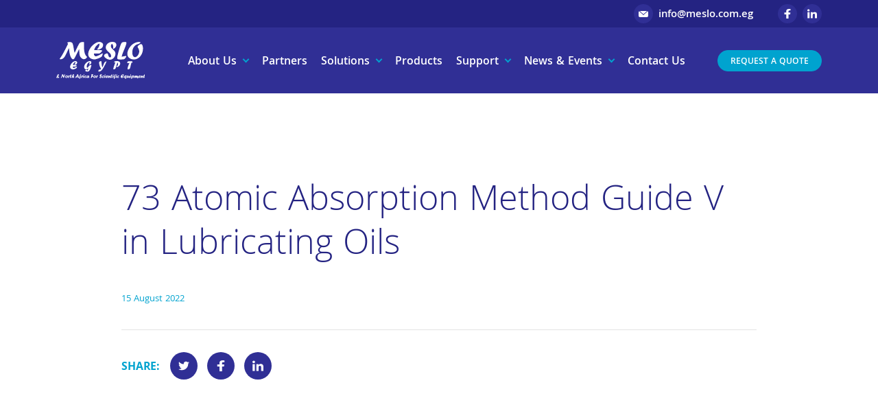

--- FILE ---
content_type: text/html; charset=UTF-8
request_url: https://meslo.com.eg/application_notes/73-atomic-absorption-method-guide-v-in-lubricating-oils/
body_size: 7843
content:
<!doctype html>
<html lang="en-US">
  <head>
    <meta charset="utf-8">
    <meta http-equiv="x-ua-compatible" content="ie=edge">
    <meta name="viewport" content="width=device-width, initial-scale=1, shrink-to-fit=no">
    <meta name='robots' content='noindex, follow' />
	<style>img:is([sizes="auto" i], [sizes^="auto," i]) { contain-intrinsic-size: 3000px 1500px }</style>
	
	<!-- This site is optimized with the Yoast SEO plugin v26.0 - https://yoast.com/wordpress/plugins/seo/ -->
	<title>73 Atomic Absorption Method Guide V in Lubricating Oils - MESLO Egypt &amp; North Africa for Scientific Equipment</title>
	<meta property="og:locale" content="en_US" />
	<meta property="og:type" content="article" />
	<meta property="og:title" content="73 Atomic Absorption Method Guide V in Lubricating Oils - MESLO Egypt &amp; North Africa for Scientific Equipment" />
	<meta property="og:url" content="https://meslo.com.eg/application_notes/73-atomic-absorption-method-guide-v-in-lubricating-oils/" />
	<meta property="og:site_name" content="MESLO Egypt &amp; North Africa for Scientific Equipment" />
	<meta name="twitter:card" content="summary_large_image" />
	<script type="application/ld+json" class="yoast-schema-graph">{"@context":"https://schema.org","@graph":[{"@type":"WebPage","@id":"https://meslo.com.eg/application_notes/73-atomic-absorption-method-guide-v-in-lubricating-oils/","url":"https://meslo.com.eg/application_notes/73-atomic-absorption-method-guide-v-in-lubricating-oils/","name":"73 Atomic Absorption Method Guide V in Lubricating Oils - MESLO Egypt &amp; North Africa for Scientific Equipment","isPartOf":{"@id":"https://meslo.com.eg/#website"},"datePublished":"2022-08-15T14:18:59+00:00","breadcrumb":{"@id":"https://meslo.com.eg/application_notes/73-atomic-absorption-method-guide-v-in-lubricating-oils/#breadcrumb"},"inLanguage":"en-US","potentialAction":[{"@type":"ReadAction","target":["https://meslo.com.eg/application_notes/73-atomic-absorption-method-guide-v-in-lubricating-oils/"]}]},{"@type":"BreadcrumbList","@id":"https://meslo.com.eg/application_notes/73-atomic-absorption-method-guide-v-in-lubricating-oils/#breadcrumb","itemListElement":[{"@type":"ListItem","position":1,"name":"Home","item":"https://meslo.com.eg/"},{"@type":"ListItem","position":2,"name":"73 Atomic Absorption Method Guide V in Lubricating Oils"}]},{"@type":"WebSite","@id":"https://meslo.com.eg/#website","url":"https://meslo.com.eg/","name":"MESLO Egypt & North Africa for Scientific Equipment","description":"","potentialAction":[{"@type":"SearchAction","target":{"@type":"EntryPoint","urlTemplate":"https://meslo.com.eg/?s={search_term_string}"},"query-input":{"@type":"PropertyValueSpecification","valueRequired":true,"valueName":"search_term_string"}}],"inLanguage":"en-US"}]}</script>
	<!-- / Yoast SEO plugin. -->


<link rel='dns-prefetch' href='//www.googletagmanager.com' />
<style id='classic-theme-styles-inline-css' type='text/css'>
/*! This file is auto-generated */
.wp-block-button__link{color:#fff;background-color:#32373c;border-radius:9999px;box-shadow:none;text-decoration:none;padding:calc(.667em + 2px) calc(1.333em + 2px);font-size:1.125em}.wp-block-file__button{background:#32373c;color:#fff;text-decoration:none}
</style>
<style id='global-styles-inline-css' type='text/css'>
:root{--wp--preset--aspect-ratio--square: 1;--wp--preset--aspect-ratio--4-3: 4/3;--wp--preset--aspect-ratio--3-4: 3/4;--wp--preset--aspect-ratio--3-2: 3/2;--wp--preset--aspect-ratio--2-3: 2/3;--wp--preset--aspect-ratio--16-9: 16/9;--wp--preset--aspect-ratio--9-16: 9/16;--wp--preset--color--black: #000000;--wp--preset--color--cyan-bluish-gray: #abb8c3;--wp--preset--color--white: #ffffff;--wp--preset--color--pale-pink: #f78da7;--wp--preset--color--vivid-red: #cf2e2e;--wp--preset--color--luminous-vivid-orange: #ff6900;--wp--preset--color--luminous-vivid-amber: #fcb900;--wp--preset--color--light-green-cyan: #7bdcb5;--wp--preset--color--vivid-green-cyan: #00d084;--wp--preset--color--pale-cyan-blue: #8ed1fc;--wp--preset--color--vivid-cyan-blue: #0693e3;--wp--preset--color--vivid-purple: #9b51e0;--wp--preset--color--primary: #525ddc;--wp--preset--gradient--vivid-cyan-blue-to-vivid-purple: linear-gradient(135deg,rgba(6,147,227,1) 0%,rgb(155,81,224) 100%);--wp--preset--gradient--light-green-cyan-to-vivid-green-cyan: linear-gradient(135deg,rgb(122,220,180) 0%,rgb(0,208,130) 100%);--wp--preset--gradient--luminous-vivid-amber-to-luminous-vivid-orange: linear-gradient(135deg,rgba(252,185,0,1) 0%,rgba(255,105,0,1) 100%);--wp--preset--gradient--luminous-vivid-orange-to-vivid-red: linear-gradient(135deg,rgba(255,105,0,1) 0%,rgb(207,46,46) 100%);--wp--preset--gradient--very-light-gray-to-cyan-bluish-gray: linear-gradient(135deg,rgb(238,238,238) 0%,rgb(169,184,195) 100%);--wp--preset--gradient--cool-to-warm-spectrum: linear-gradient(135deg,rgb(74,234,220) 0%,rgb(151,120,209) 20%,rgb(207,42,186) 40%,rgb(238,44,130) 60%,rgb(251,105,98) 80%,rgb(254,248,76) 100%);--wp--preset--gradient--blush-light-purple: linear-gradient(135deg,rgb(255,206,236) 0%,rgb(152,150,240) 100%);--wp--preset--gradient--blush-bordeaux: linear-gradient(135deg,rgb(254,205,165) 0%,rgb(254,45,45) 50%,rgb(107,0,62) 100%);--wp--preset--gradient--luminous-dusk: linear-gradient(135deg,rgb(255,203,112) 0%,rgb(199,81,192) 50%,rgb(65,88,208) 100%);--wp--preset--gradient--pale-ocean: linear-gradient(135deg,rgb(255,245,203) 0%,rgb(182,227,212) 50%,rgb(51,167,181) 100%);--wp--preset--gradient--electric-grass: linear-gradient(135deg,rgb(202,248,128) 0%,rgb(113,206,126) 100%);--wp--preset--gradient--midnight: linear-gradient(135deg,rgb(2,3,129) 0%,rgb(40,116,252) 100%);--wp--preset--font-size--small: 13px;--wp--preset--font-size--medium: 20px;--wp--preset--font-size--large: 36px;--wp--preset--font-size--x-large: 42px;--wp--preset--spacing--20: 0.44rem;--wp--preset--spacing--30: 0.67rem;--wp--preset--spacing--40: 1rem;--wp--preset--spacing--50: 1.5rem;--wp--preset--spacing--60: 2.25rem;--wp--preset--spacing--70: 3.38rem;--wp--preset--spacing--80: 5.06rem;--wp--preset--shadow--natural: 6px 6px 9px rgba(0, 0, 0, 0.2);--wp--preset--shadow--deep: 12px 12px 50px rgba(0, 0, 0, 0.4);--wp--preset--shadow--sharp: 6px 6px 0px rgba(0, 0, 0, 0.2);--wp--preset--shadow--outlined: 6px 6px 0px -3px rgba(255, 255, 255, 1), 6px 6px rgba(0, 0, 0, 1);--wp--preset--shadow--crisp: 6px 6px 0px rgba(0, 0, 0, 1);}:where(.is-layout-flex){gap: 0.5em;}:where(.is-layout-grid){gap: 0.5em;}body .is-layout-flex{display: flex;}.is-layout-flex{flex-wrap: wrap;align-items: center;}.is-layout-flex > :is(*, div){margin: 0;}body .is-layout-grid{display: grid;}.is-layout-grid > :is(*, div){margin: 0;}:where(.wp-block-columns.is-layout-flex){gap: 2em;}:where(.wp-block-columns.is-layout-grid){gap: 2em;}:where(.wp-block-post-template.is-layout-flex){gap: 1.25em;}:where(.wp-block-post-template.is-layout-grid){gap: 1.25em;}.has-black-color{color: var(--wp--preset--color--black) !important;}.has-cyan-bluish-gray-color{color: var(--wp--preset--color--cyan-bluish-gray) !important;}.has-white-color{color: var(--wp--preset--color--white) !important;}.has-pale-pink-color{color: var(--wp--preset--color--pale-pink) !important;}.has-vivid-red-color{color: var(--wp--preset--color--vivid-red) !important;}.has-luminous-vivid-orange-color{color: var(--wp--preset--color--luminous-vivid-orange) !important;}.has-luminous-vivid-amber-color{color: var(--wp--preset--color--luminous-vivid-amber) !important;}.has-light-green-cyan-color{color: var(--wp--preset--color--light-green-cyan) !important;}.has-vivid-green-cyan-color{color: var(--wp--preset--color--vivid-green-cyan) !important;}.has-pale-cyan-blue-color{color: var(--wp--preset--color--pale-cyan-blue) !important;}.has-vivid-cyan-blue-color{color: var(--wp--preset--color--vivid-cyan-blue) !important;}.has-vivid-purple-color{color: var(--wp--preset--color--vivid-purple) !important;}.has-black-background-color{background-color: var(--wp--preset--color--black) !important;}.has-cyan-bluish-gray-background-color{background-color: var(--wp--preset--color--cyan-bluish-gray) !important;}.has-white-background-color{background-color: var(--wp--preset--color--white) !important;}.has-pale-pink-background-color{background-color: var(--wp--preset--color--pale-pink) !important;}.has-vivid-red-background-color{background-color: var(--wp--preset--color--vivid-red) !important;}.has-luminous-vivid-orange-background-color{background-color: var(--wp--preset--color--luminous-vivid-orange) !important;}.has-luminous-vivid-amber-background-color{background-color: var(--wp--preset--color--luminous-vivid-amber) !important;}.has-light-green-cyan-background-color{background-color: var(--wp--preset--color--light-green-cyan) !important;}.has-vivid-green-cyan-background-color{background-color: var(--wp--preset--color--vivid-green-cyan) !important;}.has-pale-cyan-blue-background-color{background-color: var(--wp--preset--color--pale-cyan-blue) !important;}.has-vivid-cyan-blue-background-color{background-color: var(--wp--preset--color--vivid-cyan-blue) !important;}.has-vivid-purple-background-color{background-color: var(--wp--preset--color--vivid-purple) !important;}.has-black-border-color{border-color: var(--wp--preset--color--black) !important;}.has-cyan-bluish-gray-border-color{border-color: var(--wp--preset--color--cyan-bluish-gray) !important;}.has-white-border-color{border-color: var(--wp--preset--color--white) !important;}.has-pale-pink-border-color{border-color: var(--wp--preset--color--pale-pink) !important;}.has-vivid-red-border-color{border-color: var(--wp--preset--color--vivid-red) !important;}.has-luminous-vivid-orange-border-color{border-color: var(--wp--preset--color--luminous-vivid-orange) !important;}.has-luminous-vivid-amber-border-color{border-color: var(--wp--preset--color--luminous-vivid-amber) !important;}.has-light-green-cyan-border-color{border-color: var(--wp--preset--color--light-green-cyan) !important;}.has-vivid-green-cyan-border-color{border-color: var(--wp--preset--color--vivid-green-cyan) !important;}.has-pale-cyan-blue-border-color{border-color: var(--wp--preset--color--pale-cyan-blue) !important;}.has-vivid-cyan-blue-border-color{border-color: var(--wp--preset--color--vivid-cyan-blue) !important;}.has-vivid-purple-border-color{border-color: var(--wp--preset--color--vivid-purple) !important;}.has-vivid-cyan-blue-to-vivid-purple-gradient-background{background: var(--wp--preset--gradient--vivid-cyan-blue-to-vivid-purple) !important;}.has-light-green-cyan-to-vivid-green-cyan-gradient-background{background: var(--wp--preset--gradient--light-green-cyan-to-vivid-green-cyan) !important;}.has-luminous-vivid-amber-to-luminous-vivid-orange-gradient-background{background: var(--wp--preset--gradient--luminous-vivid-amber-to-luminous-vivid-orange) !important;}.has-luminous-vivid-orange-to-vivid-red-gradient-background{background: var(--wp--preset--gradient--luminous-vivid-orange-to-vivid-red) !important;}.has-very-light-gray-to-cyan-bluish-gray-gradient-background{background: var(--wp--preset--gradient--very-light-gray-to-cyan-bluish-gray) !important;}.has-cool-to-warm-spectrum-gradient-background{background: var(--wp--preset--gradient--cool-to-warm-spectrum) !important;}.has-blush-light-purple-gradient-background{background: var(--wp--preset--gradient--blush-light-purple) !important;}.has-blush-bordeaux-gradient-background{background: var(--wp--preset--gradient--blush-bordeaux) !important;}.has-luminous-dusk-gradient-background{background: var(--wp--preset--gradient--luminous-dusk) !important;}.has-pale-ocean-gradient-background{background: var(--wp--preset--gradient--pale-ocean) !important;}.has-electric-grass-gradient-background{background: var(--wp--preset--gradient--electric-grass) !important;}.has-midnight-gradient-background{background: var(--wp--preset--gradient--midnight) !important;}.has-small-font-size{font-size: var(--wp--preset--font-size--small) !important;}.has-medium-font-size{font-size: var(--wp--preset--font-size--medium) !important;}.has-large-font-size{font-size: var(--wp--preset--font-size--large) !important;}.has-x-large-font-size{font-size: var(--wp--preset--font-size--x-large) !important;}
:where(.wp-block-post-template.is-layout-flex){gap: 1.25em;}:where(.wp-block-post-template.is-layout-grid){gap: 1.25em;}
:where(.wp-block-columns.is-layout-flex){gap: 2em;}:where(.wp-block-columns.is-layout-grid){gap: 2em;}
:root :where(.wp-block-pullquote){font-size: 1.5em;line-height: 1.6;}
</style>
<link rel='stylesheet' id='sage/app.css-css' href='https://meslo.com.eg/app/themes/meslo/dist/styles/app.css?id=be461f7bebb2519d4fd9' type='text/css' media='all' />

<!-- Google tag (gtag.js) snippet added by Site Kit -->
<!-- Google Analytics snippet added by Site Kit -->
<script type="text/javascript" src="https://www.googletagmanager.com/gtag/js?id=G-3NVX0NLW30" id="google_gtagjs-js" async></script>
<script type="text/javascript" id="google_gtagjs-js-after">
/* <![CDATA[ */
window.dataLayer = window.dataLayer || [];function gtag(){dataLayer.push(arguments);}
gtag("set","linker",{"domains":["meslo.com.eg"]});
gtag("js", new Date());
gtag("set", "developer_id.dZTNiMT", true);
gtag("config", "G-3NVX0NLW30");
/* ]]> */
</script>
<script type="text/javascript" src="https://meslo.com.eg/wp/wp-includes/js/jquery/jquery.min.js?ver=3.7.1" id="jquery-core-js"></script>
<script type="text/javascript" src="https://meslo.com.eg/wp/wp-includes/js/jquery/jquery-migrate.min.js?ver=3.4.1" id="jquery-migrate-js"></script>
<link rel="https://api.w.org/" href="https://meslo.com.eg/wp-json/" /><link rel="alternate" title="JSON" type="application/json" href="https://meslo.com.eg/wp-json/wp/v2/application_notes/941" /><link rel="EditURI" type="application/rsd+xml" title="RSD" href="https://meslo.com.eg/wp/xmlrpc.php?rsd" />
<meta name="generator" content="WordPress 6.8.3" />
<link rel='shortlink' href='https://meslo.com.eg/?p=941' />
<link rel="alternate" title="oEmbed (JSON)" type="application/json+oembed" href="https://meslo.com.eg/wp-json/oembed/1.0/embed?url=https%3A%2F%2Fmeslo.com.eg%2Fapplication_notes%2F73-atomic-absorption-method-guide-v-in-lubricating-oils%2F" />
<link rel="alternate" title="oEmbed (XML)" type="text/xml+oembed" href="https://meslo.com.eg/wp-json/oembed/1.0/embed?url=https%3A%2F%2Fmeslo.com.eg%2Fapplication_notes%2F73-atomic-absorption-method-guide-v-in-lubricating-oils%2F&#038;format=xml" />
<meta name="generator" content="Site Kit by Google 1.162.1" /><link rel="icon" href="https://meslo.com.eg/app/uploads/2021/12/cropped-meslo-favicon-01-32x32.png" sizes="32x32" />
<link rel="icon" href="https://meslo.com.eg/app/uploads/2021/12/cropped-meslo-favicon-01-192x192.png" sizes="192x192" />
<link rel="apple-touch-icon" href="https://meslo.com.eg/app/uploads/2021/12/cropped-meslo-favicon-01-180x180.png" />
<meta name="msapplication-TileImage" content="https://meslo.com.eg/app/uploads/2021/12/cropped-meslo-favicon-01-270x270.png" />
  </head>

  <body class="wp-singular application_notes-template-default single single-application_notes postid-941 wp-embed-responsive wp-theme-meslo 73-atomic-absorption-method-guide-v-in-lubricating-oils">
        
    <div id="app">
      <header class="banner" data-aos="fade">
  <div class="sub-header d-none d-sm-block bg-dark-blue">
    <div class="container">
       <div class="text text-light  w-100 d-flex justify-content-end align-items-center">
  <a class="email me-12 d-flex" href="mailto:info@meslo.com.eg">
            <span class="d-flex align-items-center justify-content-center email-icon me-2">
              <svg width="14" height="9" viewBox="0 0 14 9" fill="none" xmlns="http://www.w3.org/2000/svg">
                <path fill-rule="evenodd" clip-rule="evenodd" d="M12.2503 0.0155134C12.1683 0.00527477 12.0848 0 12 0H2C1.91523 0 1.83169 0.00527382 1.7497 0.0155106L7.00001 4.84265L12.2503 0.0155134ZM7.00001 5.97111L6.9686 5.99999L0.843197 0.368299C0.33293 0.73071 0 1.32648 0 2V7C0 8.10457 0.895431 9 2 9H12C13.1046 9 14 8.10457 14 7V2C14 1.32648 13.6671 0.73072 13.1568 0.368307L7.03142 5.99999L7.00001 5.97111Z" fill="white"/>
              </svg>
            </span>
            <span class="email-link">
              info@meslo.com.eg
            </span>
          </a>
                 <nav class="d-flex social social-small">
              <a href="https://www.facebook.com/MesloEgypt" target="_blank" rel="noreferrer noopener">
        <svg data-aos="fade" data-aos-delay="200" width="9" height="14" viewBox="0 0 9 14" fill="none" xmlns="http://www.w3.org/2000/svg">
          <path d="M8.41022 7.875L8.87692 5.34133H5.95887V3.69715C5.95887 3.00398 6.36649 2.32832 7.6734 2.32832H9V0.171172C9 0.171172 7.79615 0 6.64514 0C4.24203 0 2.67125 1.21352 2.67125 3.41031V5.34133H0V7.875H2.67125V14H5.95887V7.875H8.41022Z" fill="white"/>
        </svg>
      </a>
                  <a href="https://www.linkedin.com/company/meslo-egypt/mycompany" target="_blank" rel="noreferrer noopener">
        <svg data-aos="fade" data-aos-delay="400" width="14" height="13" viewBox="0 0 14 13" fill="none" xmlns="http://www.w3.org/2000/svg">
          <path d="M3.13375 13H0.23125V4.32057H3.13375V13ZM1.68094 3.13661C0.752813 3.13661 0 2.42276 0 1.56091C6.64312e-09 1.14693 0.177098 0.749905 0.492335 0.457179C0.807572 0.164452 1.23513 0 1.68094 0C2.12675 0 2.5543 0.164452 2.86954 0.457179C3.18478 0.749905 3.36188 1.14693 3.36188 1.56091C3.36188 2.42276 2.60875 3.13661 1.68094 3.13661ZM13.9969 13H11.1006V8.77491C11.1006 7.76796 11.0787 6.47664 9.59156 6.47664C8.0825 6.47664 7.85125 7.57064 7.85125 8.70236V13H4.95188V4.32057H7.73562V5.50452H7.77625C8.16375 4.82259 9.11031 4.10293 10.5225 4.10293C13.46 4.10293 14 5.89917 14 8.23226V13H13.9969Z" fill="white"/>
        </svg>
      </a>
      </nav>
</div>
 
    </div>
  </div>
  <div class="d-flex bg-blue">
    <nav class="navbar navbar-expand-xl navbar-dark w-100 py-2 py-lg-3">
      <div class="container">
        <a class="navbar-brand" href="https://meslo.com.eg" title="MESLO Egypt &amp;amp; North Africa for Scientific Equipment">
          <img src="https://meslo.com.eg/app/themes/meslo/dist/images/meslo-logo-white.svg?id=2a7821315f6f2aaa004c" alt="MESLO Egypt &amp; North Africa for Scientific Equipment">
        </a>

         <a class="btn btn-teal  btn-small d-none d-sm-block d-xl-none ms-auto me-12" href="/request-a-quote" target="_self" rel="">Request a Quote</a>
 

        <div class="mobile-menu-handle d-xl-none" data-bs-toggle="collapse" data-bs-target="#navbarSupportedContent" aria-controls="navbarSupportedContent" aria-expanded="false" aria-label="Toggle navigation">
          <span></span>
          <span></span>
          <span></span>
          <span></span>
        </div>

        <div class="collapse navbar-collapse" id="navbarSupportedContent">
          <div class="d-xl-none menu-mobile pb-15">
            <div class="menu-main-container"><ul id="menu-mobile" class="d-flex flex-column mx-0 px-0"><li id="menu-item-46" class="menu-item menu-item-type-post_type menu-item-object-page menu-item-has-children menu-item-46"><a href="https://meslo.com.eg/about-us/">About Us</a>
<ul class="sub-menu">
	<li id="menu-item-45" class="menu-item menu-item-type-post_type menu-item-object-page menu-item-45"><a href="https://meslo.com.eg/about-us/awards/">Awards</a></li>
</ul>
</li>
<li id="menu-item-44" class="menu-item menu-item-type-post_type menu-item-object-page menu-item-44"><a href="https://meslo.com.eg/partners/">Partners</a></li>
<li id="menu-item-434" class="menu-item menu-item-type-custom menu-item-object-custom menu-item-has-children menu-item-434"><a href="#">Solutions</a>
<ul class="sub-menu">
	<li id="menu-item-1715" class="menu-item menu-item-type-taxonomy menu-item-object-product_solutions menu-item-1715"><a href="https://meslo.com.eg/solutions/life-science/">Life science</a></li>
	<li id="menu-item-436" class="menu-item menu-item-type-taxonomy menu-item-object-product_solutions menu-item-436"><a href="https://meslo.com.eg/solutions/environmental-food-safety/">Environmental &amp; Food safety</a></li>
	<li id="menu-item-437" class="menu-item menu-item-type-taxonomy menu-item-object-product_solutions menu-item-437"><a href="https://meslo.com.eg/solutions/academic/">Academic</a></li>
	<li id="menu-item-438" class="menu-item menu-item-type-taxonomy menu-item-object-product_solutions menu-item-438"><a href="https://meslo.com.eg/solutions/forensic/">Forensic</a></li>
	<li id="menu-item-439" class="menu-item menu-item-type-taxonomy menu-item-object-product_solutions menu-item-439"><a href="https://meslo.com.eg/solutions/pharmaceutical-biopharma/">Pharmaceutical &amp; Biopharma</a></li>
	<li id="menu-item-1520" class="menu-item menu-item-type-taxonomy menu-item-object-product_solutions menu-item-1520"><a href="https://meslo.com.eg/solutions/oil-gas/">Oil &amp; gas</a></li>
	<li id="menu-item-1716" class="menu-item menu-item-type-taxonomy menu-item-object-product_solutions menu-item-1716"><a href="https://meslo.com.eg/solutions/industry/">Industry</a></li>
</ul>
</li>
<li id="menu-item-51" class="menu-item menu-item-type-post_type menu-item-object-page menu-item-51"><a href="https://meslo.com.eg/products/">Products</a></li>
<li id="menu-item-357" class="menu-item menu-item-type-post_type menu-item-object-page menu-item-has-children menu-item-357"><a href="https://meslo.com.eg/support/">Support</a>
<ul class="sub-menu">
	<li id="menu-item-571" class="menu-item menu-item-type-post_type menu-item-object-page menu-item-571"><a href="https://meslo.com.eg/support/resources/">Application Notes &#038; Brochures</a></li>
</ul>
</li>
<li id="menu-item-385" class="menu-item menu-item-type-post_type menu-item-object-page menu-item-has-children menu-item-385"><a href="https://meslo.com.eg/news-events/">News &#038; Events</a>
<ul class="sub-menu">
	<li id="menu-item-392" class="menu-item menu-item-type-post_type menu-item-object-page menu-item-392"><a href="https://meslo.com.eg/news-events/news/">News</a></li>
	<li id="menu-item-391" class="menu-item menu-item-type-post_type menu-item-object-page menu-item-391"><a href="https://meslo.com.eg/news-events/events/">Events</a></li>
</ul>
</li>
<li id="menu-item-403" class="menu-item menu-item-type-post_type menu-item-object-page menu-item-403"><a href="https://meslo.com.eg/contact-us/">Contact Us</a></li>
</ul></div>          </div>
          <div class="d-none d-xl-flex mx-auto menu-main">
            <ul id="menu-main" class="d-flex mb-0"><li class="menu-item menu-item-type-post_type menu-item-object-page menu-item-has-children menu-item-46"><a href="https://meslo.com.eg/about-us/">About Us</a>
<ul class="sub-menu">
	<li class="menu-item menu-item-type-post_type menu-item-object-page menu-item-45"><a href="https://meslo.com.eg/about-us/awards/">Awards</a></li>
</ul>
</li>
<li class="menu-item menu-item-type-post_type menu-item-object-page menu-item-44"><a href="https://meslo.com.eg/partners/">Partners</a></li>
<li class="menu-item menu-item-type-custom menu-item-object-custom menu-item-has-children menu-item-434"><a href="#">Solutions</a>
<ul class="sub-menu">
	<li class="menu-item menu-item-type-taxonomy menu-item-object-product_solutions menu-item-1715"><a href="https://meslo.com.eg/solutions/life-science/">Life science</a></li>
	<li class="menu-item menu-item-type-taxonomy menu-item-object-product_solutions menu-item-436"><a href="https://meslo.com.eg/solutions/environmental-food-safety/">Environmental &amp; Food safety</a></li>
	<li class="menu-item menu-item-type-taxonomy menu-item-object-product_solutions menu-item-437"><a href="https://meslo.com.eg/solutions/academic/">Academic</a></li>
	<li class="menu-item menu-item-type-taxonomy menu-item-object-product_solutions menu-item-438"><a href="https://meslo.com.eg/solutions/forensic/">Forensic</a></li>
	<li class="menu-item menu-item-type-taxonomy menu-item-object-product_solutions menu-item-439"><a href="https://meslo.com.eg/solutions/pharmaceutical-biopharma/">Pharmaceutical &amp; Biopharma</a></li>
	<li class="menu-item menu-item-type-taxonomy menu-item-object-product_solutions menu-item-1520"><a href="https://meslo.com.eg/solutions/oil-gas/">Oil &amp; gas</a></li>
	<li class="menu-item menu-item-type-taxonomy menu-item-object-product_solutions menu-item-1716"><a href="https://meslo.com.eg/solutions/industry/">Industry</a></li>
</ul>
</li>
<li class="menu-item menu-item-type-post_type menu-item-object-page menu-item-51"><a href="https://meslo.com.eg/products/">Products</a></li>
<li class="menu-item menu-item-type-post_type menu-item-object-page menu-item-has-children menu-item-357"><a href="https://meslo.com.eg/support/">Support</a>
<ul class="sub-menu">
	<li class="menu-item menu-item-type-post_type menu-item-object-page menu-item-571"><a href="https://meslo.com.eg/support/resources/">Application Notes &#038; Brochures</a></li>
</ul>
</li>
<li class="menu-item menu-item-type-post_type menu-item-object-page menu-item-has-children menu-item-385"><a href="https://meslo.com.eg/news-events/">News &#038; Events</a>
<ul class="sub-menu">
	<li class="menu-item menu-item-type-post_type menu-item-object-page menu-item-392"><a href="https://meslo.com.eg/news-events/news/">News</a></li>
	<li class="menu-item menu-item-type-post_type menu-item-object-page menu-item-391"><a href="https://meslo.com.eg/news-events/events/">Events</a></li>
</ul>
</li>
<li class="menu-item menu-item-type-post_type menu-item-object-page menu-item-403"><a href="https://meslo.com.eg/contact-us/">Contact Us</a></li>
</ul>          </div>
        </div>
         <a class="btn btn-teal  btn-small d-none d-xl-block flex-shrink-0" href="/request-a-quote" target="_self" rel="">Request a Quote</a>
 
      </div>
    </nav>
  </div>
</header>

<main class="main">
         <section class="py-14 py-lg-18">
  <div class="container">
    <div class="row">
      <div data-aos="fade-up" class="col-lg-10 offset-lg-1">
         <div class="text text-dark">
  <h1 class="text-blue mb-12">73 Atomic Absorption Method Guide V in Lubricating Oils</h1>
</div>
 
                <article class="post post-941 application_notes type-application_notes status-publish hentry">
          <div class="text text-dark  mb-3 d-flex align-items-center">
  <time class="text-teal" datetime="2022-08-15T14:18:59+00:00">
    <small>15 August 2022</small>
  </time>
</div>
 
           <div class="text text-dark  mt-12">
  
</div>
 
          <div class="widget border-top border-grey d-flex align-items-center mt-12 pt-12">
             <div class="text text-dark">
  <h5 class="mb-0 mt-1 fw-bold text-teal text-uppercase">Share:</h5>
</div>
 
             <nav class="d-flex social social-medium ms-2">
          <a href="http://twitter.com/share?text=73 Atomic Absorption Method Guide V in Lubricating Oils&url=https://meslo.com.eg/application_notes/73-atomic-absorption-method-guide-v-in-lubricating-oils/" target="_blank" rel="noreferrer noopener">
        <svg data-aos="fade" data-aos-delay="100" width="14" height="11" viewBox="0 0 14 11" fill="none" xmlns="http://www.w3.org/2000/svg">
          <path d="M12.5609 2.7414C12.5698 2.8617 12.5698 2.98204 12.5698 3.10234C12.5698 6.77186 9.68279 11 4.40611 11C2.78046 11 1.27031 10.5445 0 9.75392C0.230974 9.77969 0.453033 9.78828 0.692893 9.78828C2.03425 9.78828 3.26904 9.35001 4.25509 8.60236C2.99366 8.57656 1.93655 7.77735 1.57233 6.67734C1.75001 6.70311 1.92766 6.7203 2.11423 6.7203C2.37183 6.7203 2.62947 6.68591 2.8693 6.62579C1.55458 6.36795 0.568506 5.25078 0.568506 3.90156V3.8672C0.950473 4.07345 1.39467 4.20235 1.86545 4.21952C1.09261 3.72107 0.58628 2.8703 0.58628 1.90779C0.58628 1.39218 0.728386 0.919521 0.977133 0.507018C2.38958 2.19139 4.51269 3.29137 6.89339 3.41171C6.84898 3.20546 6.82232 2.99063 6.82232 2.77578C6.82232 1.24608 8.10152 0 9.69162 0C10.5178 0 11.2639 0.335155 11.7881 0.876562C12.4365 0.756255 13.0584 0.524213 13.6091 0.206252C13.3959 0.850797 12.9429 1.3922 12.3477 1.73593C12.9251 1.6758 13.4848 1.52108 14 1.30626C13.6092 1.85624 13.1206 2.34606 12.5609 2.7414Z" fill="white"/>
        </svg>
      </a>
              <a href="https://www.facebook.com/sharer/sharer.php?t=73 Atomic Absorption Method Guide V in Lubricating Oils&u=https://meslo.com.eg/application_notes/73-atomic-absorption-method-guide-v-in-lubricating-oils/" target="_blank" rel="noreferrer noopener">
        <svg data-aos="fade" data-aos-delay="200" width="9" height="14" viewBox="0 0 9 14" fill="none" xmlns="http://www.w3.org/2000/svg">
          <path d="M8.41022 7.875L8.87692 5.34133H5.95887V3.69715C5.95887 3.00398 6.36649 2.32832 7.6734 2.32832H9V0.171172C9 0.171172 7.79615 0 6.64514 0C4.24203 0 2.67125 1.21352 2.67125 3.41031V5.34133H0V7.875H2.67125V14H5.95887V7.875H8.41022Z" fill="white"/>
        </svg>
      </a>
                  <a href="http://www.linkedin.com/shareArticle?mini=true&ro=true&trk=EasySocialShareButtons&title=73 Atomic Absorption Method Guide V in Lubricating Oils&url=https://meslo.com.eg/application_notes/73-atomic-absorption-method-guide-v-in-lubricating-oils/" target="_blank" rel="noreferrer noopener">
        <svg data-aos="fade" data-aos-delay="400" width="14" height="13" viewBox="0 0 14 13" fill="none" xmlns="http://www.w3.org/2000/svg">
          <path d="M3.13375 13H0.23125V4.32057H3.13375V13ZM1.68094 3.13661C0.752813 3.13661 0 2.42276 0 1.56091C6.64312e-09 1.14693 0.177098 0.749905 0.492335 0.457179C0.807572 0.164452 1.23513 0 1.68094 0C2.12675 0 2.5543 0.164452 2.86954 0.457179C3.18478 0.749905 3.36188 1.14693 3.36188 1.56091C3.36188 2.42276 2.60875 3.13661 1.68094 3.13661ZM13.9969 13H11.1006V8.77491C11.1006 7.76796 11.0787 6.47664 9.59156 6.47664C8.0825 6.47664 7.85125 7.57064 7.85125 8.70236V13H4.95188V4.32057H7.73562V5.50452H7.77625C8.16375 4.82259 9.11031 4.10293 10.5225 4.10293C13.46 4.10293 14 5.89917 14 8.23226V13H13.9969Z" fill="white"/>
        </svg>
      </a>
      </nav>
 
          </div>
        </article>
      </div>
    </div>
  </div>
</section>
  
  </main>


<section class="gradient-blue py-15 py-lg-18 border-bottom border-blue border-10">
  <div class="container">
    <div class="row">
      <div data-aos="fade-up" class="col-lg-5 col-xl-5 col-xxl-4 offset-xl-1 mt-lg-4">
         <div class="text text-light">
  <h1 class="mb-2 mb-lg-0">Looking for a reliable scientific equipment?</h1>
</div>
 
      </div>
      <div data-aos="fade-up" data-aos-delay="150" class="col-lg-5 offset-lg-2 col-xl-4 offset-xl-1 col-xxl-4 offset-xxl-2 mt-2 mt-lg-12">
         <div class="text text-light">
  <h4><strong>MESLO Egypt</strong> offers you a vast range of scientific and laboratory equipment covered by the best possible services.</h4>
           <a class="btn btn-teal" href="/request-a-quote" target="_self" rel="">Request a Quote</a>
</div>
 
      </div>
    </div>
  </div>
</section>

<footer class="footer gradient-white py-14 py-lg-18">
  <div class="container">
    <div class="row">
      <div data-aos="fade-up" class="col-sm-6 col-lg-3 col-xl-2 offset-xl-1 text-center text-sm-start">
        <a href="https://meslo.com.eg" title="MESLO Egypt &amp;amp; North Africa for Scientific Equipment">
          <img width="185" height="78" src="https://meslo.com.eg/app/themes/meslo/dist/images/meslo-logo-blue.svg?id=eba63b2906508515c8d6" alt="MESLO Egypt &amp; North Africa for Scientific Equipment">
        </a>
      </div>
      <div data-aos="fade-up" data-aos-delay="200" class="col-sm-6 col-lg-4 col-xl-3 offset-xl-1 mt-14 mt-sm-0 d-flex justify-content-center justify-content-sm-end justify-content-lg-center justify-content-xl-start">
         <nav class="d-flex social social-large">
              <a href="https://www.facebook.com/MesloEgypt" target="_blank" rel="noreferrer noopener">
        <svg data-aos="fade" data-aos-delay="200" width="9" height="14" viewBox="0 0 9 14" fill="none" xmlns="http://www.w3.org/2000/svg">
          <path d="M8.41022 7.875L8.87692 5.34133H5.95887V3.69715C5.95887 3.00398 6.36649 2.32832 7.6734 2.32832H9V0.171172C9 0.171172 7.79615 0 6.64514 0C4.24203 0 2.67125 1.21352 2.67125 3.41031V5.34133H0V7.875H2.67125V14H5.95887V7.875H8.41022Z" fill="white"/>
        </svg>
      </a>
                  <a href="https://www.linkedin.com/company/meslo-egypt/mycompany" target="_blank" rel="noreferrer noopener">
        <svg data-aos="fade" data-aos-delay="400" width="14" height="13" viewBox="0 0 14 13" fill="none" xmlns="http://www.w3.org/2000/svg">
          <path d="M3.13375 13H0.23125V4.32057H3.13375V13ZM1.68094 3.13661C0.752813 3.13661 0 2.42276 0 1.56091C6.64312e-09 1.14693 0.177098 0.749905 0.492335 0.457179C0.807572 0.164452 1.23513 0 1.68094 0C2.12675 0 2.5543 0.164452 2.86954 0.457179C3.18478 0.749905 3.36188 1.14693 3.36188 1.56091C3.36188 2.42276 2.60875 3.13661 1.68094 3.13661ZM13.9969 13H11.1006V8.77491C11.1006 7.76796 11.0787 6.47664 9.59156 6.47664C8.0825 6.47664 7.85125 7.57064 7.85125 8.70236V13H4.95188V4.32057H7.73562V5.50452H7.77625C8.16375 4.82259 9.11031 4.10293 10.5225 4.10293C13.46 4.10293 14 5.89917 14 8.23226V13H13.9969Z" fill="white"/>
        </svg>
      </a>
      </nav>
 
      </div>
      <div data-aos="fade-up" data-aos-delay="400" class="col-md-12 col-lg-5 col-xl-4 mt-14 mt-lg-0">
         <div class="text text-dark  px-4 px-sm-0 text-center text-sm-start">
  <h3 class="mb-0 text-blue">Subscribe</h3>
          <p class="mb-3 mb-lg-4 me-lg-16"><small>Subscribe for our newsletter to receive latest updates about <strong>MESLO Egypt</strong></small></p>
</div>
 
        <div class="subscribe">
          <form id="subscribe-form" class="form form-subscribe" action="https://meslo.com.eg/wp/wp-admin/admin-ajax.php">
            <input type="hidden" id="subscribeForm_wp_nonce" name="subscribeForm_wp_nonce" value="ae60f38939" /><input type="hidden" name="_wp_http_referer" value="/application_notes/73-atomic-absorption-method-guide-v-in-lubricating-oils/" />            <input type="hidden" name="action" value="subscribeForm">
            <input type="hidden" name="MsIdA" id="ms-id-a" value="">
            <input type="hidden" name="MsIdB" id="ms-id-b" value="">
            <div class="form-group d-flex flex-column flex-sm-row justify-content-start px-4 px-sm-0">
              <input class="form-control form-control-email mb-2 mb-sm-0" type="email" name="email" placeholder="Enter email" required="">
              <button type="submit" class="fw-bold btn btn-teal">Subscribe</button>
            </div>
          </form>
          <h6 class="form-message success mt-3 text-primary fw-semibold mb-0" style="display: none;">
            Thank you for subscribing!
          </h6>
          <h6 class="form-message error mt-3 fw-semibold mb-0" style="display: none;">
            There was an error. Please try again later.
          </h6>
        </div>
      </div>
    </div>
    <div class="row mt-14 mt-lg-16">
      <div class="col-xl-10 offset-xl-1">
        <nav class="footer-navigation mt-0 mt-md-3">
          <a href="https://meslo.com.eg/about-us/">About Us</a>
<a href="https://meslo.com.eg/partners/">Partners</a>
<a href="https://meslo.com.eg/products/">Products</a>
<a href="https://meslo.com.eg/support/">Support</a>
<a href="https://meslo.com.eg/news-events/">News &#038; Events</a>
<a href="https://meslo.com.eg/contact-us/">Contact Us</a>

        </nav>
      </div>
    </div>
    <div class="row">
      <div class="col-xl-10 offset-xl-1">
        <div class="d-flex flex-column flex-md-row border-top pt-2 mt-2">
          <p class="mb-0 copyright mt-1 text-center text-sm-start">Copyright © 2026 MESLO Egypt &amp; North Africa for Scientific Equipment</p>
          <nav class="copyright-navigation mt-1">
            
          </nav>
        </div>
      </div>
    </div>
  </div>
</footer>
    </div>

        <script type="speculationrules">
{"prefetch":[{"source":"document","where":{"and":[{"href_matches":"\/*"},{"not":{"href_matches":["\/wp\/wp-*.php","\/wp\/wp-admin\/*","\/app\/uploads\/*","\/app\/*","\/app\/plugins\/*","\/app\/themes\/meslo\/*","\/*\\?(.+)"]}},{"not":{"selector_matches":"a[rel~=\"nofollow\"]"}},{"not":{"selector_matches":".no-prefetch, .no-prefetch a"}}]},"eagerness":"conservative"}]}
</script>
<script type="text/javascript" id="sage/vendor.js-js-before">
/* <![CDATA[ */
!function(e){function r(r){for(var n,l,f=r[0],i=r[1],a=r[2],c=0,s=[];c<f.length;c++)l=f[c],Object.prototype.hasOwnProperty.call(o,l)&&o[l]&&s.push(o[l][0]),o[l]=0;for(n in i)Object.prototype.hasOwnProperty.call(i,n)&&(e[n]=i[n]);for(p&&p(r);s.length;)s.shift()();return u.push.apply(u,a||[]),t()}function t(){for(var e,r=0;r<u.length;r++){for(var t=u[r],n=!0,f=1;f<t.length;f++){var i=t[f];0!==o[i]&&(n=!1)}n&&(u.splice(r--,1),e=l(l.s=t[0]))}return e}var n={},o={0:0},u=[];function l(r){if(n[r])return n[r].exports;var t=n[r]={i:r,l:!1,exports:{}};return e[r].call(t.exports,t,t.exports,l),t.l=!0,t.exports}l.m=e,l.c=n,l.d=function(e,r,t){l.o(e,r)||Object.defineProperty(e,r,{enumerable:!0,get:t})},l.r=function(e){"undefined"!=typeof Symbol&&Symbol.toStringTag&&Object.defineProperty(e,Symbol.toStringTag,{value:"Module"}),Object.defineProperty(e,"__esModule",{value:!0})},l.t=function(e,r){if(1&r&&(e=l(e)),8&r)return e;if(4&r&&"object"==typeof e&&e&&e.__esModule)return e;var t=Object.create(null);if(l.r(t),Object.defineProperty(t,"default",{enumerable:!0,value:e}),2&r&&"string"!=typeof e)for(var n in e)l.d(t,n,function(r){return e[r]}.bind(null,n));return t},l.n=function(e){var r=e&&e.__esModule?function(){return e.default}:function(){return e};return l.d(r,"a",r),r},l.o=function(e,r){return Object.prototype.hasOwnProperty.call(e,r)},l.p="/";var f=window.webpackJsonp=window.webpackJsonp||[],i=f.push.bind(f);f.push=r,f=f.slice();for(var a=0;a<f.length;a++)r(f[a]);var p=i;t()}([]);
/* ]]> */
</script>
<script type="text/javascript" src="https://meslo.com.eg/app/themes/meslo/dist/scripts/vendor.js?id=062a996b86c0fc6aa925" id="sage/vendor.js-js"></script>
<script type="text/javascript" id="sage/app.js-js-extra">
/* <![CDATA[ */
var meslo = {"ajax_url":"https:\/\/meslo.com.eg\/wp\/wp-admin\/admin-ajax.php","ajax_nonce":"a9e0bbc14f","home_url":"https:\/\/meslo.com.eg","bt_value":"kY2six8_((sdJ5%klaW2"};
/* ]]> */
</script>
<script type="text/javascript" src="https://meslo.com.eg/app/themes/meslo/dist/scripts/app.js?id=ef5c6715d433fecc0db2" id="sage/app.js-js"></script>
  </body>
</html>


--- FILE ---
content_type: text/css; charset=UTF-8
request_url: https://meslo.com.eg/app/themes/meslo/dist/styles/app.css?id=be461f7bebb2519d4fd9
body_size: 16398
content:
.owl-carousel,.owl-carousel .owl-item{-webkit-tap-highlight-color:transparent;position:relative}.owl-carousel{display:none;width:100%;z-index:1}.owl-carousel .owl-stage{position:relative;touch-action:manipulation;-moz-backface-visibility:hidden}.owl-carousel .owl-stage:after{content:".";display:block;clear:both;visibility:hidden;line-height:0;height:0}.owl-carousel .owl-stage-outer{position:relative;overflow:hidden;-webkit-transform:translateZ(0)}.owl-carousel .owl-item,.owl-carousel .owl-wrapper{-webkit-backface-visibility:hidden;-moz-backface-visibility:hidden;-ms-backface-visibility:hidden;-webkit-transform:translateZ(0);-moz-transform:translateZ(0);-ms-transform:translateZ(0)}.owl-carousel .owl-item{min-height:1px;float:left;-webkit-backface-visibility:hidden;-webkit-touch-callout:none}.owl-carousel .owl-item img{display:block;width:100%}.owl-carousel .owl-dots.disabled,.owl-carousel .owl-nav.disabled{display:none}.no-js .owl-carousel,.owl-carousel.owl-loaded{display:block}.owl-carousel .owl-dot,.owl-carousel .owl-nav .owl-next,.owl-carousel .owl-nav .owl-prev{cursor:pointer;-webkit-user-select:none;-ms-user-select:none;user-select:none}.owl-carousel .owl-nav button.owl-next,.owl-carousel .owl-nav button.owl-prev,.owl-carousel button.owl-dot{background:0 0;color:inherit;border:none;padding:0!important;font:inherit}.owl-carousel.owl-loading{opacity:0;display:block}.owl-carousel.owl-hidden{opacity:0}.owl-carousel.owl-refresh .owl-item{visibility:hidden}.owl-carousel.owl-drag .owl-item{touch-action:pan-y;-webkit-user-select:none;-ms-user-select:none;user-select:none}.owl-carousel.owl-grab{cursor:move;cursor:grab}.owl-carousel.owl-rtl{direction:rtl}.owl-carousel.owl-rtl .owl-item{float:right}.owl-carousel .animated{animation-duration:1s;animation-fill-mode:both}.owl-carousel .owl-animated-in{z-index:0}.owl-carousel .owl-animated-out{z-index:1}.owl-carousel .fadeOut{animation-name:fadeOut}@keyframes fadeOut{0%{opacity:1}to{opacity:0}}.owl-height{transition:height .5s ease-in-out}.owl-carousel .owl-item .owl-lazy{opacity:0;transition:opacity .4s ease}.owl-carousel .owl-item .owl-lazy:not([src]),.owl-carousel .owl-item .owl-lazy[src^=""]{max-height:0}.owl-carousel .owl-item img.owl-lazy{transform-style:preserve-3d}.owl-carousel .owl-video-wrapper{position:relative;height:100%;background:#000}.owl-carousel .owl-video-play-icon{position:absolute;height:80px;width:80px;left:50%;top:50%;margin-left:-40px;margin-top:-40px;background:url(owl.video.play.png) no-repeat;cursor:pointer;z-index:1;-webkit-backface-visibility:hidden;transition:transform .1s ease}.owl-carousel .owl-video-play-icon:hover{transform:scale(1.3)}.owl-carousel .owl-video-playing .owl-video-play-icon,.owl-carousel .owl-video-playing .owl-video-tn{display:none}.owl-carousel .owl-video-tn{opacity:0;height:100%;background-position:50%;background-repeat:no-repeat;background-size:contain;transition:opacity .4s ease}.owl-carousel .owl-video-frame{position:relative;z-index:1;height:100%;width:100%}[data-aos][data-aos][data-aos-duration="50"],body[data-aos-duration="50"] [data-aos]{transition-duration:50ms}[data-aos][data-aos][data-aos-delay="50"],body[data-aos-delay="50"] [data-aos]{transition-delay:0}[data-aos][data-aos][data-aos-delay="50"].aos-animate,body[data-aos-delay="50"] [data-aos].aos-animate{transition-delay:50ms}[data-aos][data-aos][data-aos-duration="100"],body[data-aos-duration="100"] [data-aos]{transition-duration:.1s}[data-aos][data-aos][data-aos-delay="100"],body[data-aos-delay="100"] [data-aos]{transition-delay:0}[data-aos][data-aos][data-aos-delay="100"].aos-animate,body[data-aos-delay="100"] [data-aos].aos-animate{transition-delay:.1s}[data-aos][data-aos][data-aos-duration="150"],body[data-aos-duration="150"] [data-aos]{transition-duration:.15s}[data-aos][data-aos][data-aos-delay="150"],body[data-aos-delay="150"] [data-aos]{transition-delay:0}[data-aos][data-aos][data-aos-delay="150"].aos-animate,body[data-aos-delay="150"] [data-aos].aos-animate{transition-delay:.15s}[data-aos][data-aos][data-aos-duration="200"],body[data-aos-duration="200"] [data-aos]{transition-duration:.2s}[data-aos][data-aos][data-aos-delay="200"],body[data-aos-delay="200"] [data-aos]{transition-delay:0}[data-aos][data-aos][data-aos-delay="200"].aos-animate,body[data-aos-delay="200"] [data-aos].aos-animate{transition-delay:.2s}[data-aos][data-aos][data-aos-duration="300"],body[data-aos-duration="300"] [data-aos]{transition-duration:.3s}[data-aos][data-aos][data-aos-delay="300"],body[data-aos-delay="300"] [data-aos]{transition-delay:0}[data-aos][data-aos][data-aos-delay="300"].aos-animate,body[data-aos-delay="300"] [data-aos].aos-animate{transition-delay:.3s}[data-aos][data-aos][data-aos-duration="350"],body[data-aos-duration="350"] [data-aos]{transition-duration:.35s}[data-aos][data-aos][data-aos-delay="350"],body[data-aos-delay="350"] [data-aos]{transition-delay:0}[data-aos][data-aos][data-aos-delay="350"].aos-animate,body[data-aos-delay="350"] [data-aos].aos-animate{transition-delay:.35s}[data-aos][data-aos][data-aos-duration="400"],body[data-aos-duration="400"] [data-aos]{transition-duration:.4s}[data-aos][data-aos][data-aos-delay="400"],body[data-aos-delay="400"] [data-aos]{transition-delay:0}[data-aos][data-aos][data-aos-delay="400"].aos-animate,body[data-aos-delay="400"] [data-aos].aos-animate{transition-delay:.4s}[data-aos][data-aos][data-aos-duration="500"],body[data-aos-duration="500"] [data-aos]{transition-duration:.5s}[data-aos][data-aos][data-aos-delay="500"],body[data-aos-delay="500"] [data-aos]{transition-delay:0}[data-aos][data-aos][data-aos-delay="500"].aos-animate,body[data-aos-delay="500"] [data-aos].aos-animate{transition-delay:.5s}[data-aos][data-aos][data-aos-duration="1000"],body[data-aos-duration="1000"] [data-aos]{transition-duration:1s}[data-aos][data-aos][data-aos-delay="1000"],body[data-aos-delay="1000"] [data-aos]{transition-delay:0}[data-aos][data-aos][data-aos-delay="1000"].aos-animate,body[data-aos-delay="1000"] [data-aos].aos-animate{transition-delay:1s}[data-aos][data-aos][data-aos-duration="1100"],body[data-aos-duration="1100"] [data-aos]{transition-duration:1.1s}[data-aos][data-aos][data-aos-delay="1100"],body[data-aos-delay="1100"] [data-aos]{transition-delay:0}[data-aos][data-aos][data-aos-delay="1100"].aos-animate,body[data-aos-delay="1100"] [data-aos].aos-animate{transition-delay:1.1s}[data-aos][data-aos][data-aos-duration="3000"],body[data-aos-duration="3000"] [data-aos]{transition-duration:3s}[data-aos][data-aos][data-aos-delay="3000"],body[data-aos-delay="3000"] [data-aos]{transition-delay:0}[data-aos][data-aos][data-aos-delay="3000"].aos-animate,body[data-aos-delay="3000"] [data-aos].aos-animate{transition-delay:3s}[data-aos^=fade][data-aos^=fade]{opacity:0;transition-property:opacity,transform}[data-aos^=fade][data-aos^=fade].aos-animate{opacity:1;transform:translateZ(0)}[data-aos=fade-up]{transform:translate3d(0,100px,0)}[data-aos^=slide][data-aos^=slide]{transition-property:transform}[data-aos^=slide][data-aos^=slide].aos-animate{transform:translateZ(0)}
/*!
 * Bootstrap v5.0.0-beta2 (https://getbootstrap.com/)
 * Copyright 2011-2021 The Bootstrap Authors
 * Copyright 2011-2021 Twitter, Inc.
 * Licensed under MIT (https://github.com/twbs/bootstrap/blob/main/LICENSE)
 */:root{--bs-blue:#0d6efd;--bs-indigo:#6610f2;--bs-purple:#6f42c1;--bs-pink:#d63384;--bs-red:#dc3545;--bs-orange:#fd7e14;--bs-yellow:#ffc107;--bs-green:#198754;--bs-teal:#20c997;--bs-cyan:#0dcaf0;--bs-white:#fff;--bs-gray:#6c757d;--bs-gray-dark:#343a40;--bs-primary:#302f95;--bs-secondary:#0eacd7;--bs-light:#fff;--bs-dark:#292929;--bs-success:#009739;--bs-danger:#ff2323;--bs-blue:#242382;--bs-font-sans-serif:system-ui,-apple-system,"Segoe UI",Roboto,"Helvetica Neue",Arial,"Noto Sans","Liberation Sans",sans-serif,"Apple Color Emoji","Segoe UI Emoji","Segoe UI Symbol","Noto Color Emoji";--bs-font-monospace:SFMono-Regular,Menlo,Monaco,Consolas,"Liberation Mono","Courier New",monospace;--bs-gradient:linear-gradient(180deg,hsla(0,0%,100%,0.15),hsla(0,0%,100%,0))}*,:after,:before{box-sizing:border-box}@media (prefers-reduced-motion:no-preference){:root{scroll-behavior:smooth}}body{margin:0;font-family:var(--bs-font-sans-serif);font-size:1rem;font-weight:400;line-height:1.5;color:#212529;background-color:#fff;-webkit-text-size-adjust:100%;-webkit-tap-highlight-color:rgba(0,0,0,0)}[tabindex="-1"]:focus:not(:focus-visible){outline:0!important}.h1,.h2,.h3,.h4,.h5,.h6,h1,h2,h3,h4,h5,h6{margin-top:0;margin-bottom:.5rem;font-weight:500;line-height:1.2}.h1,h1{font-size:calc(1.4625rem + 2.55vw)}@media (min-width:1200px){.h1,h1{font-size:3.375rem}}.h2,h2{font-size:calc(1.4rem + 1.8vw)}@media (min-width:1200px){.h2,h2{font-size:2.75rem}}.h3,h3{font-size:calc(1.3375rem + 1.05vw)}@media (min-width:1200px){.h3,h3{font-size:2.125rem}}.h4,h4{font-size:calc(1.275rem + .3vw)}@media (min-width:1200px){.h4,h4{font-size:1.5rem}}.h5,h5{font-size:1.0625rem}.h6,h6{font-size:.75rem}p{margin-top:0}address,p{margin-bottom:1rem}address{font-style:normal;line-height:inherit}ul{padding-left:2rem;margin-top:0;margin-bottom:1rem}ul ul{margin-bottom:0}blockquote{margin:0 0 1rem}b,strong{font-weight:bolder}.small,small{font-size:.875em}sub{position:relative;font-size:.75em;line-height:0;vertical-align:baseline;bottom:-.25em}a{color:#0d6efd;text-decoration:underline}a:hover{color:#0a58ca}a:not([href]):not([class]),a:not([href]):not([class]):hover{color:inherit;text-decoration:none}code{font-family:var(--bs-font-monospace);font-size:1em;direction:ltr;unicode-bidi:bidi-override;font-size:.875em;color:#d63384;word-wrap:break-word}a>code{color:inherit}figure{margin:0 0 1rem}img,svg{vertical-align:middle}caption{padding-top:.5rem;padding-bottom:.5rem;color:#6c757d;text-align:left}button{border-radius:0}button:focus:not(:focus-visible){outline:0}button,input,select,textarea{margin:0;font-family:inherit;font-size:inherit;line-height:inherit}button,select{text-transform:none}[role=button]{cursor:pointer}select{word-wrap:normal}[type=button],[type=reset],[type=submit],button{-webkit-appearance:button}[type=button]:not(:disabled),[type=reset]:not(:disabled),[type=submit]:not(:disabled),button:not(:disabled){cursor:pointer}textarea{resize:vertical}[type=search]{outline-offset:-2px;-webkit-appearance:textfield}output{display:inline-block}iframe{border:0}[hidden]{display:none!important}.blockquote{margin-bottom:1rem;font-size:1.25rem}.blockquote>:last-child{margin-bottom:0}.img-fluid{max-width:100%;height:auto}.figure{display:inline-block}.container{width:100%;padding-right:var(--bs-gutter-x,.75rem);padding-left:var(--bs-gutter-x,.75rem);margin-right:auto;margin-left:auto}@media (min-width:576px){.container{max-width:540px}}@media (min-width:768px){.container{max-width:720px}}@media (min-width:992px){.container{max-width:960px}}@media (min-width:1200px){.container{max-width:1140px}}@media (min-width:1400px){.container{max-width:1320px}}.row{--bs-gutter-x:1.5rem;--bs-gutter-y:0;display:flex;flex-wrap:wrap;margin-top:calc(var(--bs-gutter-y)*-1);margin-right:calc(var(--bs-gutter-x)/-2);margin-left:calc(var(--bs-gutter-x)/-2)}.row>*{flex-shrink:0;width:100%;max-width:100%;padding-right:calc(var(--bs-gutter-x)/2);padding-left:calc(var(--bs-gutter-x)/2);margin-top:var(--bs-gutter-y)}.col-12{flex:0 0 auto;width:100%}.g-4,.gx-4{--bs-gutter-x:1.5rem}.g-4{--bs-gutter-y:1.5rem}.g-7{--bs-gutter-x:4rem}.g-7,.gy-7{--bs-gutter-y:4rem}@media (min-width:576px){.col-sm-6{flex:0 0 auto;width:50%}}@media (min-width:768px){.col-md-4{flex:0 0 auto;width:33.3333333333%}.col-md-6{flex:0 0 auto;width:50%}.col-md-8{flex:0 0 auto;width:66.6666666667%}.col-md-10{flex:0 0 auto;width:83.3333333333%}.col-md-12{flex:0 0 auto;width:100%}.offset-md-1{margin-left:8.3333333333%}.gy-md-4{--bs-gutter-y:1.5rem}}@media (min-width:992px){.col-lg-3{flex:0 0 auto;width:25%}.col-lg-4{flex:0 0 auto;width:33.3333333333%}.col-lg-5{flex:0 0 auto;width:41.6666666667%}.col-lg-6{flex:0 0 auto;width:50%}.col-lg-7{flex:0 0 auto;width:58.3333333333%}.col-lg-8{flex:0 0 auto;width:66.6666666667%}.col-lg-10{flex:0 0 auto;width:83.3333333333%}.offset-lg-0{margin-left:0}.offset-lg-1{margin-left:8.3333333333%}.offset-lg-2{margin-left:16.6666666667%}.offset-lg-3{margin-left:25%}.offset-lg-5{margin-left:41.6666666667%}.offset-lg-7{margin-left:58.3333333333%}.g-lg-4,.gx-lg-4{--bs-gutter-x:1.5rem}.g-lg-4{--bs-gutter-y:1.5rem}}@media (min-width:1200px){.col-xl-2{flex:0 0 auto;width:16.6666666667%}.col-xl-3{flex:0 0 auto;width:25%}.col-xl-4{flex:0 0 auto;width:33.3333333333%}.col-xl-5{flex:0 0 auto;width:41.6666666667%}.col-xl-6{flex:0 0 auto;width:50%}.col-xl-10{flex:0 0 auto;width:83.3333333333%}.col-xl-12{flex:0 0 auto;width:100%}.offset-xl-0{margin-left:0}.offset-xl-1{margin-left:8.3333333333%}.g-xl-4{--bs-gutter-x:1.5rem;--bs-gutter-y:1.5rem}.g-xl-7{--bs-gutter-x:4rem;--bs-gutter-y:4rem}}@media (min-width:1400px){.col-xxl-3{flex:0 0 auto;width:25%}.col-xxl-4{flex:0 0 auto;width:33.3333333333%}.col-xxl-5{flex:0 0 auto;width:41.6666666667%}.col-xxl-6{flex:0 0 auto;width:50%}.col-xxl-7{flex:0 0 auto;width:58.3333333333%}.col-xxl-10{flex:0 0 auto;width:83.3333333333%}.offset-xxl-1{margin-left:8.3333333333%}.offset-xxl-2{margin-left:16.6666666667%}.offset-xxl-3{margin-left:25%}.g-xxl-7,.gx-xxl-7{--bs-gutter-x:4rem}.g-xxl-7{--bs-gutter-y:4rem}}.form-control{display:block;width:100%;padding:.375rem .75rem;font-size:1rem;font-weight:400;line-height:1.5;color:#212529;background-color:#fff;background-clip:padding-box;border:1px solid #ced4da;-webkit-appearance:none;-moz-appearance:none;appearance:none;border-radius:.25rem;transition:border-color .15s ease-in-out,box-shadow .15s ease-in-out}@media (prefers-reduced-motion:reduce){.form-control{transition:none}}.form-control[type=file]{overflow:hidden}.form-control[type=file]:not(:disabled):not([readonly]){cursor:pointer}.form-control:focus{color:#212529;background-color:#fff;border-color:#86b7fe;outline:0;box-shadow:0 0 0 .25rem rgba(13,110,253,.25)}.form-control::-webkit-date-and-time-value{height:1.5em}.form-control:-ms-input-placeholder{color:#6c757d;opacity:1}.form-control::-ms-input-placeholder{color:#6c757d;opacity:1}.form-control::placeholder{color:#6c757d;opacity:1}.form-control:disabled{background-color:#e9ecef;opacity:1}.form-control::file-selector-button{padding:.375rem .75rem;margin:-.375rem -.75rem;-webkit-margin-end:.75rem;margin-inline-end:.75rem;color:#212529;background-color:#e9ecef;pointer-events:none;border:0 solid;border-color:inherit;border-inline-end-width:1px;border-radius:0;transition:color .15s ease-in-out,background-color .15s ease-in-out,border-color .15s ease-in-out,box-shadow .15s ease-in-out}@media (prefers-reduced-motion:reduce){.form-control::file-selector-button{transition:none}}.form-control:hover:not(:disabled):not([readonly])::file-selector-button{background-color:#dde0e3}.form-control::-webkit-file-upload-button{padding:.375rem .75rem;margin:-.375rem -.75rem;-webkit-margin-end:.75rem;margin-inline-end:.75rem;color:#212529;background-color:#e9ecef;pointer-events:none;border:0 solid;border-color:inherit;border-inline-end-width:1px;border-radius:0;-webkit-transition:color .15s ease-in-out,background-color .15s ease-in-out,border-color .15s ease-in-out,box-shadow .15s ease-in-out;transition:color .15s ease-in-out,background-color .15s ease-in-out,border-color .15s ease-in-out,box-shadow .15s ease-in-out}@media (prefers-reduced-motion:reduce){.form-control::-webkit-file-upload-button{-webkit-transition:none;transition:none}}.form-control:hover:not(:disabled):not([readonly])::-webkit-file-upload-button{background-color:#dde0e3}textarea.form-control{min-height:calc(1.5em + .75rem + 2px)}.form-select{display:block;width:100%;padding:.375rem 2.25rem .375rem .75rem;font-size:1rem;font-weight:400;line-height:1.5;color:#212529;background-color:#fff;background-image:url("data:image/svg+xml;charset=utf-8,%3Csvg xmlns='http://www.w3.org/2000/svg' viewBox='0 0 16 16'%3E%3Cpath fill='none' stroke='%23343a40' stroke-linecap='round' stroke-linejoin='round' stroke-width='2' d='M2 5l6 6 6-6'/%3E%3C/svg%3E");background-repeat:no-repeat;background-position:right .75rem center;background-size:16px 12px;border:1px solid #ced4da;border-radius:.25rem;-webkit-appearance:none;-moz-appearance:none;appearance:none}.form-select:focus{border-color:#86b7fe;outline:0;box-shadow:0 0 0 .25rem rgba(13,110,253,.25)}.form-select[size]:not([size="1"]){padding-right:.75rem;background-image:none}.form-select:disabled{color:#6c757d;background-color:#e9ecef}.form-select:-moz-focusring{color:transparent;text-shadow:0 0 0 #212529}.btn{display:inline-block;font-weight:400;line-height:1.5;color:#212529;text-align:center;text-decoration:none;vertical-align:middle;cursor:pointer;-webkit-user-select:none;-ms-user-select:none;user-select:none;background-color:transparent;border:1px solid transparent;padding:.375rem .75rem;font-size:1rem;border-radius:.25rem;transition:color .15s ease-in-out,background-color .15s ease-in-out,border-color .15s ease-in-out,box-shadow .15s ease-in-out}@media (prefers-reduced-motion:reduce){.btn{transition:none}}.btn:hover{color:#212529}.btn:focus{outline:0;box-shadow:0 0 0 .25rem rgba(13,110,253,.25)}.btn.disabled,.btn:disabled{pointer-events:none;opacity:.65}.btn-blue{color:#fff;background-color:#242382;border-color:#242382}.btn-blue:focus,.btn-blue:hover{color:#fff;background-color:#1f1e6f;border-color:#1d1c68}.btn-blue:focus{box-shadow:0 0 0 .25rem rgba(69,68,149,.5)}.btn-blue.active,.btn-blue:active,.show>.btn-blue.dropdown-toggle{color:#fff;background-color:#1d1c68;border-color:#1b1a62}.btn-blue.active:focus,.btn-blue:active:focus,.show>.btn-blue.dropdown-toggle:focus{box-shadow:0 0 0 .25rem rgba(69,68,149,.5)}.btn-blue.disabled,.btn-blue:disabled{color:#fff;background-color:#242382;border-color:#242382}.btn-outline-success{color:#009739;border-color:#009739}.btn-outline-success:hover{color:#000;background-color:#009739;border-color:#009739}.btn-outline-success:focus{box-shadow:0 0 0 .25rem rgba(0,151,57,.5)}.btn-outline-success.active,.btn-outline-success.dropdown-toggle.show,.btn-outline-success:active{color:#000;background-color:#009739;border-color:#009739}.btn-outline-success.active:focus,.btn-outline-success.dropdown-toggle.show:focus,.btn-outline-success:active:focus{box-shadow:0 0 0 .25rem rgba(0,151,57,.5)}.btn-outline-success.disabled,.btn-outline-success:disabled{color:#009739;background-color:transparent}.btn-link{font-weight:400;color:#0d6efd;text-decoration:underline}.btn-link:hover{color:#0a58ca}.btn-link.disabled,.btn-link:disabled{color:#6c757d}.fade{transition:opacity .15s linear}@media (prefers-reduced-motion:reduce){.fade{transition:none}}.fade:not(.show){opacity:0}.collapse:not(.show){display:none}.collapsing{height:0;overflow:hidden;transition:height .35s ease}@media (prefers-reduced-motion:reduce){.collapsing{transition:none}}.dropdown{position:relative}.dropdown-toggle{white-space:nowrap}.dropdown-toggle:after{display:inline-block;margin-left:.255em;vertical-align:.255em;content:"";border-top:.3em solid;border-right:.3em solid transparent;border-bottom:0;border-left:.3em solid transparent}.dropdown-toggle:empty:after{margin-left:0}.dropdown-menu{position:absolute;top:100%;z-index:1000;display:none;min-width:10rem;padding:.5rem 0;margin:0;font-size:1rem;color:#212529;text-align:left;list-style:none;background-color:#fff;background-clip:padding-box;border:1px solid rgba(0,0,0,.15);border-radius:.25rem}.dropdown-menu.show{display:block}.nav{display:flex;flex-wrap:wrap;padding-left:0;margin-bottom:0;list-style:none}.nav-link{display:block;padding:.5rem 1rem;text-decoration:none;transition:color .15s ease-in-out,background-color .15s ease-in-out,border-color .15s ease-in-out}@media (prefers-reduced-motion:reduce){.nav-link{transition:none}}.nav-link.disabled{color:#6c757d;pointer-events:none;cursor:default}.tab-content>.tab-pane{display:none}.tab-content>.active{display:block}.navbar{position:relative;flex-wrap:wrap;padding-top:.5rem;padding-bottom:.5rem}.navbar,.navbar>.container{display:flex;align-items:center;justify-content:space-between}.navbar>.container{flex-wrap:inherit}.navbar-brand{padding-top:.3125rem;padding-bottom:.3125rem;margin-right:1rem;font-size:1.25rem;text-decoration:none;white-space:nowrap}.navbar-collapse{flex-basis:100%;flex-grow:1;align-items:center}@media (min-width:1200px){.navbar-expand-xl{flex-wrap:nowrap;justify-content:flex-start}.navbar-expand-xl .navbar-collapse{display:flex!important;flex-basis:auto}}.navbar-dark .navbar-brand,.navbar-dark .navbar-brand:focus,.navbar-dark .navbar-brand:hover{color:#fff}.pagination{display:flex;padding-left:0;list-style:none}.page-link{position:relative;display:block;color:#0d6efd;text-decoration:none;background-color:#fff;border:1px solid #dee2e6;transition:color .15s ease-in-out,background-color .15s ease-in-out,border-color .15s ease-in-out,box-shadow .15s ease-in-out}@media (prefers-reduced-motion:reduce){.page-link{transition:none}}.page-link:hover{z-index:2;border-color:#dee2e6}.page-link:focus,.page-link:hover{color:#0a58ca;background-color:#e9ecef}.page-link:focus{z-index:3;outline:0;box-shadow:0 0 0 .25rem rgba(13,110,253,.25)}.page-item:not(:first-child) .page-link{margin-left:-1px}.page-item.active .page-link{z-index:3;color:#fff;background-color:#0d6efd;border-color:#0d6efd}.page-item.disabled .page-link{color:#6c757d;pointer-events:none;background-color:#fff;border-color:#dee2e6}.page-link{padding:.375rem .75rem}.page-item:first-child .page-link{border-top-left-radius:.25rem;border-bottom-left-radius:.25rem}.page-item:last-child .page-link{border-top-right-radius:.25rem;border-bottom-right-radius:.25rem}.alert{position:relative;padding:1rem;margin-bottom:1rem;border:1px solid transparent;border-radius:.25rem}@keyframes progress-bar-stripes{0%{background-position-x:1rem}}.btn-close{box-sizing:content-box;width:1em;height:1em;padding:.25em;color:#000;background:transparent url("data:image/svg+xml;charset=utf-8,%3Csvg xmlns='http://www.w3.org/2000/svg' viewBox='0 0 16 16'%3E%3Cpath d='M.293.293a1 1 0 011.414 0L8 6.586 14.293.293a1 1 0 111.414 1.414L9.414 8l6.293 6.293a1 1 0 01-1.414 1.414L8 9.414l-6.293 6.293a1 1 0 01-1.414-1.414L6.586 8 .293 1.707a1 1 0 010-1.414z'/%3E%3C/svg%3E") 50%/1em auto no-repeat;border:0;border-radius:.25rem;opacity:.5}.btn-close:hover{color:#000;text-decoration:none;opacity:.75}.btn-close:focus{outline:0;box-shadow:0 0 0 .25rem rgba(13,110,253,.25);opacity:1}.btn-close.disabled,.btn-close:disabled{pointer-events:none;-webkit-user-select:none;-ms-user-select:none;user-select:none;opacity:.25}.modal{position:fixed;top:0;left:0;z-index:1050;display:none;width:100%;height:100%;overflow:hidden;outline:0}.modal-dialog{position:relative;width:auto;margin:.5rem;pointer-events:none}.modal.fade .modal-dialog{transition:transform .3s ease-out;transform:translateY(-50px)}@media (prefers-reduced-motion:reduce){.modal.fade .modal-dialog{transition:none}}.modal.show .modal-dialog{transform:none}.modal-dialog-centered{display:flex;align-items:center;min-height:calc(100% - 1rem)}.modal-content{position:relative;display:flex;flex-direction:column;width:100%;pointer-events:auto;background-color:#fff;background-clip:padding-box;border:1px solid rgba(0,0,0,.2);border-radius:.3rem;outline:0}.modal-backdrop{position:fixed;top:0;left:0;z-index:1040;width:100vw;height:100vh}.modal-backdrop.fade{opacity:0}.modal-backdrop.show{opacity:.5}.modal-header{display:flex;flex-shrink:0;align-items:center;justify-content:space-between;padding:1rem;border-bottom:1px solid #d0d0d0;border-top-left-radius:calc(.3rem - 1px);border-top-right-radius:calc(.3rem - 1px)}.modal-header .btn-close{padding:.5rem;margin:-.5rem -.5rem -.5rem auto}.modal-title{margin-bottom:0;line-height:1.5}.modal-body{position:relative;flex:1 1 auto;padding:1rem}@media (min-width:576px){.modal-dialog{max-width:500px;margin:1.75rem auto}.modal-dialog-centered{min-height:calc(100% - 3.5rem)}}@keyframes spinner-border{to{transform:rotate(1turn)}}@keyframes spinner-grow{0%{transform:scale(0)}50%{opacity:1;transform:none}}.ratio{position:relative;width:100%}.ratio:before{display:block;padding-top:var(--bs-aspect-ratio);content:""}.ratio>*{position:absolute;top:0;left:0;width:100%;height:100%}.ratio-16x9{--bs-aspect-ratio:56.25%}.overflow-hidden{overflow:hidden!important}.d-inline-block{display:inline-block!important}.d-block{display:block!important}.d-flex{display:flex!important}.d-none{display:none!important}.position-relative{position:relative!important}.position-absolute{position:absolute!important}.border-0{border:0!important}.border-top{border-top:1px solid #d0d0d0!important}.border-bottom{border-bottom:1px solid #d0d0d0!important}.border-4{border-width:4px!important}.border-10{border-width:10px!important}.w-100{width:100%!important}.w-auto{width:auto!important}.h-100{height:100%!important}.flex-row{flex-direction:row!important}.flex-column{flex-direction:column!important}.flex-grow-1{flex-grow:1!important}.flex-shrink-0{flex-shrink:0!important}.justify-content-start{justify-content:flex-start!important}.justify-content-end{justify-content:flex-end!important}.justify-content-center{justify-content:center!important}.align-items-end{align-items:flex-end!important}.align-items-center{align-items:center!important}.align-self-start{align-self:flex-start!important}.align-self-end{align-self:flex-end!important}.order-1{order:1!important}.mx-0{margin-right:0!important;margin-left:0!important}.mx-auto{margin-right:auto!important;margin-left:auto!important}.my-4{margin-top:1.5rem!important;margin-bottom:1.5rem!important}.mt-0{margin-top:0!important}.mt-1{margin-top:.25rem!important}.mt-2{margin-top:.5rem!important}.mt-3{margin-top:1rem!important}.mt-4{margin-top:1.5rem!important}.mt-5{margin-top:3rem!important}.mt-12{margin-top:2rem!important}.mt-14{margin-top:4rem!important}.mt-auto{margin-top:auto!important}.me-2{margin-right:.5rem!important}.me-4{margin-right:1.5rem!important}.me-12{margin-right:2rem!important}.mb-0{margin-bottom:0!important}.mb-1{margin-bottom:.25rem!important}.mb-2{margin-bottom:.5rem!important}.mb-3{margin-bottom:1rem!important}.mb-4{margin-bottom:1.5rem!important}.mb-5{margin-bottom:3rem!important}.mb-12{margin-bottom:2rem!important}.mb-14{margin-bottom:4rem!important}.mb-15{margin-bottom:5rem!important}.mb-18{margin-bottom:8rem!important}.ms-2{margin-left:.5rem!important}.ms-auto{margin-left:auto!important}.p-4{padding:1.5rem!important}.px-0{padding-right:0!important;padding-left:0!important}.px-4{padding-right:1.5rem!important;padding-left:1.5rem!important}.px-12{padding-right:2rem!important;padding-left:2rem!important}.px-15{padding-right:5rem!important;padding-left:5rem!important}.py-1{padding-top:.25rem!important;padding-bottom:.25rem!important}.py-2{padding-top:.5rem!important;padding-bottom:.5rem!important}.py-3{padding-top:1rem!important;padding-bottom:1rem!important}.py-5{padding-top:3rem!important;padding-bottom:3rem!important}.py-12{padding-top:2rem!important;padding-bottom:2rem!important}.py-14{padding-top:4rem!important;padding-bottom:4rem!important}.py-15{padding-top:5rem!important;padding-bottom:5rem!important}.py-18{padding-top:8rem!important;padding-bottom:8rem!important}.pt-1{padding-top:.25rem!important}.pt-2{padding-top:.5rem!important}.pt-3{padding-top:1rem!important}.pt-4{padding-top:1.5rem!important}.pt-5{padding-top:3rem!important}.pt-12{padding-top:2rem!important}.pt-14{padding-top:4rem!important}.pe-5{padding-right:3rem!important}.pb-1{padding-bottom:.25rem!important}.pb-3{padding-bottom:1rem!important}.pb-4{padding-bottom:1.5rem!important}.pb-14{padding-bottom:4rem!important}.pb-15{padding-bottom:5rem!important}.fw-light{font-weight:300!important}.fw-normal{font-weight:400!important}.fw-bold{font-weight:700!important}.text-uppercase{text-transform:uppercase!important}.text-center{text-align:center!important}.text-primary{color:#302f95!important}.text-light{color:#fff!important}.text-dark{color:#292929!important}.text-blue{color:#242382!important}.text-white{color:#fff!important}.bg-primary{background-color:#302f95!important}.bg-light{background-color:#fff!important}.bg-blue{background-color:#242382!important}@media (min-width:576px){.d-sm-block{display:block!important}.d-sm-none{display:none!important}.flex-sm-row{flex-direction:row!important}.justify-content-sm-end{justify-content:flex-end!important}.my-sm-5{margin-top:3rem!important;margin-bottom:3rem!important}.mt-sm-0{margin-top:0!important}.mt-sm-14{margin-top:4rem!important}.mb-sm-0{margin-bottom:0!important}.mb-sm-4{margin-bottom:1.5rem!important}.ms-sm-4{margin-left:1.5rem!important}.px-sm-0{padding-right:0!important;padding-left:0!important}.px-sm-5{padding-right:3rem!important;padding-left:3rem!important}.px-sm-12{padding-right:2rem!important;padding-left:2rem!important}.py-sm-15{padding-top:5rem!important;padding-bottom:5rem!important}.pt-sm-2{padding-top:.5rem!important}.pt-sm-12{padding-top:2rem!important}.pt-sm-18{padding-top:8rem!important}.pb-sm-13{padding-bottom:2.25rem!important}.text-sm-start{text-align:left!important}}@media (min-width:768px){.d-md-block{display:block!important}.d-md-none{display:none!important}.flex-md-row{flex-direction:row!important}.justify-content-md-center{justify-content:center!important}.order-md-0{order:0!important}.mt-md-0{margin-top:0!important}.mt-md-3{margin-top:1rem!important}.mt-md-5{margin-top:3rem!important}.mt-md-12{margin-top:2rem!important}.mb-md-4{margin-bottom:1.5rem!important}.mb-md-12{margin-bottom:2rem!important}.p-md-13{padding:2.25rem!important}.px-md-0{padding-right:0!important;padding-left:0!important}.px-md-13{padding-right:2.25rem!important;padding-left:2.25rem!important}.pt-md-4{padding-top:1.5rem!important}.pt-md-5{padding-top:3rem!important}.pe-md-15{padding-right:5rem!important}.pb-md-3{padding-bottom:1rem!important}.pb-md-16{padding-bottom:6rem!important}.text-md-start{text-align:left!important}}@media (min-width:992px){.d-lg-block{display:block!important}.d-lg-flex{display:flex!important}.d-lg-none{display:none!important}.justify-content-lg-center{justify-content:center!important}.mt-lg-0{margin-top:0!important}.mt-lg-4{margin-top:1.5rem!important}.mt-lg-12{margin-top:2rem!important}.mt-lg-16{margin-top:6rem!important}.me-lg-16{margin-right:6rem!important}.mb-lg-0{margin-bottom:0!important}.mb-lg-3{margin-bottom:1rem!important}.mb-lg-4{margin-bottom:1.5rem!important}.mb-lg-12{margin-bottom:2rem!important}.mb-lg-15{margin-bottom:5rem!important}.px-lg-5{padding-right:3rem!important;padding-left:3rem!important}.px-lg-17{padding-right:7rem!important;padding-left:7rem!important}.py-lg-0{padding-top:0!important;padding-bottom:0!important}.py-lg-3{padding-top:1rem!important;padding-bottom:1rem!important}.py-lg-15{padding-top:5rem!important;padding-bottom:5rem!important}.py-lg-16{padding-top:6rem!important;padding-bottom:6rem!important}.py-lg-18{padding-bottom:8rem!important}.pt-lg-18,.py-lg-18{padding-top:8rem!important}.pb-lg-18{padding-bottom:8rem!important}.text-lg-start{text-align:left!important}}@media (min-width:1200px){.d-xl-block{display:block!important}.d-xl-flex{display:flex!important}.d-xl-none{display:none!important}.justify-content-xl-start{justify-content:flex-start!important}.me-xl-15{margin-right:5rem!important}.mb-xl-0{margin-bottom:0!important}.mb-xl-4{margin-bottom:1.5rem!important}.py-xl-0{padding-top:0!important;padding-bottom:0!important}}@media (min-width:1400px){.px-xxl-5{padding-right:3rem!important;padding-left:3rem!important}}@font-face{font-family:Khula;font-style:normal;font-weight:300;font-display:swap;src:url(../fonts/khula-300.woff2) format("woff2")}@font-face{font-family:Khula;font-style:normal;font-weight:400;font-display:swap;src:url(../fonts/khula-400.woff2) format("woff2")}@font-face{font-family:Khula;font-style:normal;font-weight:600;font-display:swap;src:url(../fonts/khula-600.woff2) format("woff2")}@font-face{font-family:Khula;font-style:normal;font-weight:700;font-display:swap;src:url(../fonts/khula-700.woff2) format("woff2")}a{text-decoration:none;transition:all .25s linear}.has-primary-color,a{color:#302f95}.has-primary-background-color{background-color:#302f95}.has-secondary-color{color:#0eacd7}.has-secondary-background-color{background-color:#0eacd7}.has-light-color{color:#fff}.has-light-background-color{background-color:#fff}.has-dark-color{color:#292929}.has-dark-background-color{background-color:#292929}.has-success-color{color:#009739}.has-success-background-color{background-color:#009739}.has-danger-color{color:#ff2323}.has-danger-background-color{background-color:#ff2323}.has-blue-color{color:#242382}.has-blue-background-color{background-color:#242382}body{font-family:Khula,Arial,Helvetica,sans-serif;overflow-x:hidden;-webkit-font-smoothing:antialiased;-moz-osx-font-smoothing:grayscale}body #app{overflow:hidden;width:100%}.fw-semibold{font-weight:600!important}.border-blue{border-color:#242382!important}.border-grey{border-color:#e3e3e3!important}.border-teal{border-color:#0091ba!important}.object-cover{object-fit:cover}.flex-basis-0{flex-basis:0}.round-20{border-radius:20px}.bg-blue{background-color:#302f95!important}.bg-dark-blue{background-color:#242382!important}.bg-teal{background-color:#00a3cf!important}.bg-dark-teal{background-color:#0086ab!important}.bg-grey{background-color:#f2f2f2!important}.bg-dark-grey{background-color:#292929!important}.bg-white{background-color:#fff!important}.gradient-blue{background:linear-gradient(93.33deg,#242382 13.67%,#302f95 47.48%)!important}.gradient-blue-transparent{background:linear-gradient(91.98deg,rgba(48,47,149,.6) 45.57%,hsla(0,0%,94.9%,0) 69.93%)!important}.gradient-blue-transparent-header{background:linear-gradient(93.58deg,#242382 42.26%,hsla(0,0%,94.9%,0) 73.61%)!important}.gradient-teal{background:linear-gradient(93.33deg,#0086ab 13.67%,#00a3cf 47.48%)!important}.gradient-grey{background:linear-gradient(93.56deg,#e3e3e3 4.25%,#f2f2f2 58.6%)!important}.gradient-grey-transparent{background:linear-gradient(91.98deg,hsla(0,0%,94.9%,.7) 45.57%,hsla(0,0%,94.9%,0) 69.93%)!important}.gradient-grey-transparent-header{background:linear-gradient(93.58deg,#f2f2f2 42.26%,hsla(0,0%,94.9%,0) 73.61%)!important}.gradient-grey-transparent-normal{background:linear-gradient(93.27deg,#f2f2f2 53.78%,hsla(0,0%,94.9%,0) 66.7%)!important}.gradient-grey-transparent-wide{background:linear-gradient(93.27deg,#f2f2f2 70%,hsla(0,0%,94.9%,0) 83%)!important}.gradient-white{background:linear-gradient(90deg,#f2f2f2 24.62%,#fff 54%)!important}.gradient-white-transparent-normal{background:linear-gradient(93.27deg,#fff 53.78%,hsla(0,0%,94.9%,0) 66.7%)!important}.gradient-white-transparent-wide{background:linear-gradient(93.27deg,#fff 70%,hsla(0,0%,94.9%,0) 83%)!important}.grecaptcha-badge{visibility:hidden}[data-aos=fade-right]{transform:translate3d(-100px,0,0)}[data-aos=fade-left]{transform:translate3d(100px,0,0)}@media (max-width:767.98px){[data-aos]{pointer-events:auto!important}html:not(.no-js) [data-aos^=fade][data-aos^=fade]{opacity:1!important}html:not(.no-js) [data-aos=fade-up]{transform:none!important}}.nav-tabs{border:none}.nav-tabs .nav-item{margin-right:28px}@media (max-width:991.98px){.nav-tabs .nav-item{margin-right:18px}}@media (max-width:575.98px){.nav-tabs .nav-item{margin-right:0}}.nav-tabs .nav-item .nav-link{color:#fff;font-weight:700;font-size:1.0625rem;border-radius:0;border:none;margin-bottom:0;padding:.875rem 2rem}@media (max-width:1199.98px){.nav-tabs .nav-item .nav-link{padding:.875rem 2rem;font-size:.9375rem}}@media (max-width:991.98px){.nav-tabs .nav-item .nav-link{padding:.875rem 1rem}}@media (max-width:575.98px){.nav-tabs .nav-item .nav-link{padding:.5rem .875rem;font-size:.875rem}}.nav-tabs .nav-item .nav-link.active{color:#242382;background:#fff;border-bottom-color:#fff}.text .h1,.text h1{line-height:1.2;font-weight:300;margin-bottom:1.5rem}.text .h2,.text h2{line-height:1.2;margin-bottom:1.5rem;font-weight:400}.text .large.h2,.text h2.large{font-size:2.4375rem}@media (max-width:767.98px){.text .large.h2,.text h2.large{font-size:1.875rem}}.text .h3,.text h3{line-height:1.2;font-weight:300;margin-bottom:1.5rem}.text .subtitle.h3,.text h3.subtitle{font-size:1.3125rem}.text .h4,.text h4{line-height:1.5;font-weight:300;margin-bottom:1.5rem}.text .h5,.text .h6,.text h5,.text h6{line-height:1.5;font-weight:700;margin-bottom:1.5rem}.text strong{font-weight:700}.text p{font-family:Khula,Arial,Helvetica,sans-serif;line-height:1.5;font-weight:300;font-size:1.0625rem;margin-bottom:1.5rem}.text p .small,.text p small{font-size:.9375rem}.text a,.text p strong{font-weight:600}.text ul{font-family:Khula,Arial,Helvetica,sans-serif;line-height:1.5;font-weight:300;font-size:1.0625rem;margin-bottom:1.5rem;padding-left:0}.text ul li{list-style:none;padding-left:24px;position:relative}.text ul li:before{font-family:Arial,Helvetica,sans-serif;content:"\2022";position:absolute;left:8px;top:-8px;color:#242382;font-size:1.5rem}.text ul li>ul{margin-bottom:0}.text ol{font-family:Khula,Arial,Helvetica,sans-serif;line-height:1.5;font-weight:300;font-size:1.0625rem;margin-bottom:1.5rem;padding-left:1.5rem;list-style:none;counter-reset:li}.text ol li{counter-increment:li}.text ol li:before{content:counter(li);color:#302f95;font-weight:700;display:inline-block;width:1em;margin-left:-1.5em;margin-right:.5em;text-align:right;direction:rtl;font-size:1rem}.text .text-blue{color:#302f95}.text .text-dark-blue{color:#242382}.text .text-teal{color:#00a3cf}.text.text-dark a{color:#302f95}.text.text-dark a:hover{color:#242382}.text.text-light a{color:#fff}.text.text-light a:hover{color:#f2f2f2}.text.text-no-margin .h1:last-child,.text.text-no-margin .h2:last-child,.text.text-no-margin .h3:last-child,.text.text-no-margin .h4:last-child,.text.text-no-margin .h5:last-child,.text.text-no-margin h1:last-child,.text.text-no-margin h2:last-child,.text.text-no-margin h3:last-child,.text.text-no-margin h4:last-child,.text.text-no-margin h5:last-child,.text.text-no-margin p:last-child{margin-bottom:0!important}.text img{max-width:100%;height:auto}.text figure{max-width:100%;margin-top:33px;margin-bottom:39px}.text figure figcaption{background:#fff;padding:.3125rem .625rem;font-family:Source Sans Pro,Arial,Helvetica,sans-serif;line-height:1.5;font-weight:400;font-size:.8125rem}.text .alignleft,.text .alignright{margin-top:5px;margin-bottom:5px}@media (max-width:767.98px){.text .alignleft,.text .alignright{float:none;margin-right:0;margin-left:0;width:100%!important;margin-bottom:30px}.text .alignleft>img,.text .alignright>img{width:100%;height:auto}}.text .alignleft{float:left;margin-right:1.5rem}.text .alignright{float:right;margin-left:1.5rem}.bg-dark-blue .text-light ul li:before,.bg-dark .text-light ul li:before{color:#fff}.bg-grey .text.text-light a{color:#302f95}.bg-grey .text.text-light a:after{border-bottom:1px solid #302f95}.bg-grey .text.text-light a:hover:after{border-bottom:1px solid}.form-search{position:relative}.form-search:focus{box-shadow:none}.form-search button{position:absolute;top:0;right:4px;border:none;height:40px;border-radius:0;padding:8px 10px}.form-search button svg path{transition:all .25s linear}.form-search button:hover{background:transparent}.form-search button:hover svg path{fill:#00a3cf}.btn{font-size:.9375rem;line-height:1;font-weight:600;color:#fff!important;border-radius:20px;padding:.875rem 2.25rem .5625rem;transition-duration:.35s;border:1px solid;text-transform:uppercase}@media (max-width:575.98px){.btn{border:1px solid}}.btn:after{display:none!important}.btn.btn-blue{background-color:#302f95;border-color:#302f95}.btn.btn-teal{background-color:#00a3cf;border-color:#00a3cf}.btn.btn-blue.btn-outline{background-color:transparent;color:#302f95!important}.btn.btn-blue.btn-outline:hover{color:#fff!important;background-color:#302f95;border-color:#302f95}.btn.btn-blue:hover{background-color:#242382;border-color:#242382}.btn.btn-teal.btn-outline{background-color:transparent;color:#00a3cf!important}.btn.btn-teal.btn-outline:hover{color:#fff!important;background-color:#00a3cf;border-color:#00a3cf}.btn.btn-teal:hover{background-color:#0086ab;border-color:#0086ab}.btn:focus{outline:none;box-shadow:none}.btn.btn-small{font-size:.8125rem;padding:10px 1.125rem 6px}.text.text-light .btn-blue:hover,.text.text-light .btn-teal:hover{background-color:#fff;border-color:#fff;color:#242382!important}.btn-link{font-size:.75rem;line-height:.75rem;text-decoration:none;display:inline-block;padding-bottom:.25rem;transition:all .25s linear;border-bottom:1px solid #242382;color:#242382}.btn-link:hover{color:#302f95;border-bottom:1px solid #302f95}.btn-link:after{display:none!important}.btn-link.btn-link-blue{border-bottom:1px solid #302f95;color:#302f95}.btn-link.btn-link-blue:hover{color:#242382;border-bottom:1px solid #242382}.btn-link.btn-link-grey{border-bottom:1px solid #f2f2f2;color:#f2f2f2}.btn-link.btn-link-grey:hover{color:#d9d9d9;border-bottom:1px solid #d9d9d9}.btn-link.btn-link-large{font-size:.9375rem;padding-bottom:.4375rem}.text.text-light .btn-link:hover{color:#fff;border-bottom:1px solid #fff}.text.text-light .btn-link:hover:after{display:none}.form label.error{color:#d2042d;font-size:.75rem;font-weight:600;margin-top:10px;margin-left:20px}.form .bg-blue label.error{color:#fff}.form .form-control{height:40px;background:#f2f2f2;border:1px solid #e3e3e3;border-radius:20px;font-size:.9375rem;font-weight:400;padding:8px 20px 4px;margin-right:-30px}.form .form-control:focus{box-shadow:none}.form .form-control.error{border-color:#d2042d}.form .form-control::-webkit-input-placeholder{color:#292929}.form .form-control::-moz-placeholder{color:#292929}.form .form-control:-ms-input-placeholder{color:#292929}.form .form-control:-moz-placeholder{color:#292929}.form textarea.form-control{height:auto}.form .form-select{height:40px;border-radius:20px;border:1px solid #e3e3e3;font-size:.9375rem;font-family:Khula,Arial,Helvetica,sans-serif;color:#292929;padding:9px 20px 4px;position:relative;appearance:none;-webkit-appearance:none;-moz-appearance:none;-ms-appearance:none;background-position:calc(100% - 16px) calc(50% + 1px)!important;background:#f2f2f2 url("data:image/svg+xml;charset=utf-8,%3Csvg width='11' height='9' fill='none' xmlns='http://www.w3.org/2000/svg'%3E%3Cpath stroke='%230EACD7' stroke-width='3' d='M1.061 1.939l5.5 5.5M4.439 7.439l5.5-5.5'/%3E%3C/svg%3E") no-repeat}.form .form-select:focus{box-shadow:none}.form .form-select.error{border-color:#d2042d}.form-message.form-error{background-color:#d2042d}.pagination a,.pagination span{margin-left:20px;font-weight:700;color:#00a3cf;border:1px solid #00a3cf;width:32px;height:32px;border-radius:16px;display:flex;align-items:center;justify-content:center;font-family:Khula,Arial,Helvetica,sans-serif;font-size:.9375rem;padding-top:5px}@media (max-width:575.98px){.pagination a,.pagination span{margin-left:8px;width:26px;height:26px}}.pagination a:hover,.pagination span:hover{background:#00a3cf;color:#fff}.pagination a:first-child,.pagination span:first-child{margin-left:0}.pagination a.current,.pagination span.current{background:#302f95;border:none;width:32px;height:32px;color:#fff;cursor:default}@media (max-width:575.98px){.pagination a.current,.pagination span.current{width:26px;height:26px}}.pagination a.dots,.pagination span.dots{background:none;pointer-events:none;border:none;width:auto}.pagination a.next,.pagination a.prev,.pagination span.next,.pagination span.prev{background:#00a3cf;position:relative;border:none;width:32px;height:32px}.pagination a.next:hover,.pagination a.prev:hover,.pagination span.next:hover,.pagination span.prev:hover{background:#0086ab}.pagination a.next:after,.pagination a.prev:after,.pagination span.next:after,.pagination span.prev:after{content:"";width:10px;height:10px;position:absolute;transform:rotate(45deg)}@media (max-width:575.98px){.pagination a.next:after,.pagination a.prev:after,.pagination span.next:after,.pagination span.prev:after{width:8px;height:8px}}@media (max-width:575.98px){.pagination a.next,.pagination a.prev,.pagination span.next,.pagination span.prev{width:28px;height:28px}}.pagination a.next:after,.pagination span.next:after{top:11px;left:9px;border-top:2px solid #fff;border-right:2px solid #fff}@media (max-width:575.98px){.pagination a.next:after,.pagination span.next:after{top:10px;left:9px}}.pagination a.prev:after,.pagination span.prev:after{top:11px;left:13px;border-bottom:2px solid #fff;border-left:2px solid #fff}@media (max-width:575.98px){.pagination a.prev:after,.pagination span.prev:after{top:10px;left:11px}}.card-image{height:280px}.card-image img{object-fit:cover}.card-image.card-image-small{height:200px}.social>a{border-radius:50%;background:#302f95;display:flex;align-items:center;justify-content:center}.social>a:hover{background:#00a3cf}.social.social-small>a{width:28px;height:28px;margin:0 4px}.social.social-small>a img,.social.social-small>a svg{width:14px;height:14px}.social.social-medium>a{width:40px;height:40px;margin:0 7px}.social.social-medium>a img,.social.social-medium>a svg{width:16px;height:16px}.social.social-large>a{width:50px;height:50px;margin:0 8px}.social.social-large>a img,.social.social-large>a svg{width:20px;height:20px}.modal{-webkit-overflow-scrolling:auto!important;overflow-y:auto!important}@media (min-width:768px){.modal .modal-dialog{max-width:600px}}.modal .modal-dialog .modal-header .h3,.modal .modal-dialog .modal-header h3{margin-top:3px}.modal .modal-dialog .modal-header .btn-close{margin-bottom:0}.modal .modal-dialog .modal-content{border-radius:0;border:none}.modal .modal-dialog .modal-content .modal-header{border-radius:0}.modal .modal-dialog .modal-content .modal-header .btn-close{background:url("data:image/svg+xml;charset=utf-8,%3Csvg xmlns='http://www.w3.org/2000/svg' viewBox='0 0 16 16' fill='%23fff'%3E%3Cpath d='M.293.293a1 1 0 011.414 0L8 6.586 14.293.293a1 1 0 111.414 1.414L9.414 8l6.293 6.293a1 1 0 01-1.414 1.414L8 9.414l-6.293 6.293a1 1 0 01-1.414-1.414L6.586 8 .293 1.707a1 1 0 010-1.414z'/%3E%3C/svg%3E") 50%/1em auto no-repeat}.modal .modal-dialog .modal-content .modal-header .btn-close:focus{box-shadow:none}.modal .modal-dialog .modal-content .modal-body .form-control,.modal .modal-dialog .modal-content .modal-body .form-select:not(.form-type){border:1px solid #e0e0e0;font-weight:700}.modal-backdrop{background-color:#000}.modal-backdrop.show{opacity:.6}.banner{position:fixed;width:100%;z-index:1000}.banner .sub-header{padding:6px 0}.banner .sub-header .email .email-icon{width:28px;height:28px;background:#302f95;border-radius:50%;transition:all .2s linear}.banner .sub-header .email .email-icon img,.banner .sub-header .email .email-icon svg{width:14px;height:9px}.banner .sub-header .email .email-link{margin-top:4px}.banner .sub-header .email:hover .email-icon{background:#00a3cf}.banner .sub-header .social a:last-child{margin-right:0}.banner .navbar a{color:inherit}.banner .navbar a:after{display:none}.banner .navbar .navbar-brand img{height:54px}@media (max-width:575.98px){.banner .navbar .navbar-brand img{height:40px}}.banner .navbar .mobile-menu-handle{width:28px;height:23px;position:relative;transform:rotate(0deg);transition:.5s ease-in-out;cursor:pointer}.banner .navbar .mobile-menu-handle span{display:block;position:absolute;height:3px;width:100%;background:#fff;opacity:1;left:0;transform:rotate(0deg);transition:.25s ease-in-out}.banner .navbar .mobile-menu-handle span:first-child{top:0}.banner .navbar .mobile-menu-handle span:nth-child(2),.banner .navbar .mobile-menu-handle span:nth-child(3){top:10px}.banner .navbar .mobile-menu-handle span:nth-child(4){top:20px}.banner .navbar .mobile-menu-handle.open span:first-child{top:10px;left:50%;width:0}.banner .navbar .mobile-menu-handle.open span:nth-child(2){transform:rotate(45deg)}.banner .navbar .mobile-menu-handle.open span:nth-child(3){transform:rotate(-45deg)}.banner .navbar .mobile-menu-handle.open span:nth-child(4){top:10px;left:50%;width:0}.banner .navbar-collapse ul{margin:0;padding:0}.banner .navbar-collapse ul>li{list-style:none;position:relative}.banner .navbar-collapse ul>li a{font-weight:600;color:#fff}.banner .menu-main #menu-main{margin-top:4px}.banner .menu-main ul>li{padding:14px 0;margin:0 14px}@media (max-width:1399.98px){.banner .menu-main ul>li{margin:0 10px}}.banner .menu-main ul>li a{font-size:1.0625rem}.banner .menu-main ul>li.current-menu-ancestor>a,.banner .menu-main ul>li.current-menu-item>a,.banner .menu-main ul>li:hover>a{color:#00a3cf}.banner .menu-main ul>li>.sub-menu{display:none;position:absolute;top:100%;left:-24px;background:#242382;animation:growDown .25s ease-in-out forwards;transform-origin:top center;min-width:200px;padding:12px 0}.banner .menu-main ul>li>.sub-menu>li{transition:all .2s linear;margin:0;padding:0}.banner .menu-main ul>li>.sub-menu>li a{display:block;padding:8px 24px 3px;font-size:15px;font-weight:400;line-height:1.3;white-space:nowrap}.banner .menu-main ul>li>.sub-menu>li a:hover{background:#302f95;color:#fff}.banner .menu-main ul>li>.sub-menu>li.current-menu-ancestor>a,.banner .menu-main ul>li>.sub-menu>li.current-menu-item>a{color:#00a3cf;font-weight:700}@media (min-width:1200px){.banner .menu-main ul>li:hover .sub-menu{display:block}}@keyframes growDown{0%{transform:scaleY(0)}to{transform:scaleY(1)}}.banner .menu-main ul>li.menu-item-has-children{padding-right:17px}.banner .menu-main ul>li.menu-item-has-children:after{content:"";width:7px;height:7px;margin-left:8px;position:absolute;top:19px;right:0;transition:all .2s linear;border-bottom:2px solid #00a3cf;border-right:2px solid #00a3cf;transform:rotate(45deg)}@media (max-width:1199.98px){.banner .menu-main ul>li.menu-item-has-children:after{display:none}}.banner .menu-main ul>li.menu-item-has-children:hover:after{top:22px;transform:rotate(225deg)}.banner .menu-mobile{min-height:100%;height:95vh;overflow-y:auto;padding:0 15px;margin-left:-15px;margin-right:-15px;margin-top:20px}.banner .menu-mobile ul>li{margin:8px 0 0;padding-top:16px;border-top:1px solid #242382}.banner .menu-mobile ul>li a{font-size:1.5rem}.banner .menu-mobile ul>li>.sub-menu{margin-bottom:1px}.banner .menu-mobile ul>li>.sub-menu>li{margin:5px 0;border-top:none;padding-top:0}.banner .menu-mobile ul>li>.sub-menu>li a{font-size:.9375rem;font-weight:400;display:block}@media (max-width:1199.98px){body.menu-mobile-expanded{overflow:hidden}}.footer .subscribe .form .form-control{background:#f2f2f2;border:none;border-radius:20px;font-size:.9375rem;font-weight:400;padding:10px 50px 4px 20px;margin-right:-30px}@media (max-width:991.98px){.footer .subscribe .form .form-control{background:#e3e3e3}}.footer .subscribe .form .form-control:focus{box-shadow:none}.footer .subscribe .form .form-control::-webkit-input-placeholder{color:#777}.footer .subscribe .form .form-control::-moz-placeholder{color:#777}.footer .subscribe .form .form-control:-ms-input-placeholder{color:#777}.footer .subscribe .form .form-control:-moz-placeholder{color:#777}.footer .subscribe button[type=submit]{position:relative}.footer .subscribe .form-message{padding-left:20px}.footer .subscribe .form-message.error{color:#d2042d}.footer .copyright{color:#777;font-size:.9375rem;font-weight:300}@media (max-width:575.98px){.footer .footer-navigation{display:flex;flex-direction:column}}.footer .footer-navigation a{font-size:1.0625rem;font-weight:600;margin-right:26px}.footer .footer-navigation a:last-child{margin-right:0}@media (max-width:991.98px){.footer .footer-navigation a{font-size:.9375rem;margin-right:16px}}@media (max-width:767.98px){.footer .footer-navigation a{margin-right:10px}}@media (max-width:575.98px){.footer .footer-navigation a{padding:0 0 5px;margin:0;align-self:center}}.footer .footer-navigation a:hover{color:#00a3cf}@media (max-width:575.98px){.footer .copyright-navigation{display:flex;flex-direction:column}}.footer .copyright-navigation a{color:#777;font-size:.9375rem;font-weight:300}@media (max-width:575.98px){.footer .copyright-navigation a{padding:0 0 5px;align-self:center}}.footer .copyright-navigation a:before{content:"\A0\A0|\A0\A0";color:#777}@media (max-width:767.98px){.footer .copyright-navigation a:before{display:none}}.footer .copyright-navigation a:hover{color:#292929}.footer .social a:first-child{margin-left:0}.footer .social a:last-child{margin-right:0}.page-header{position:relative;background-size:cover;background-position:50%;min-height:240px}@media (max-width:991.98px){.page-header{min-height:unset}}.product:hover img{transform:translateY(-20px)}.product figure{height:400px}@media (max-width:1399.98px){.product figure{height:400px}}@media (max-width:1199.98px){.product figure{height:400px}}@media (max-width:991.98px){.product figure{height:300px}}@media (max-width:767.98px){.product figure{height:auto}}.product figure img{transition:all .2s ease-out}.product .h3,.product h3{font-size:1.75rem}.product .btn{padding-left:21px!important;padding-right:21px!important}body.home .hero{width:100%;height:80vh;position:relative}@media (max-width:1199.98px){body.home .hero{height:auto}}@media (min-width:768px){body.home .hero .hero-carousel .owl-stage-outer{height:100%!important}body.home .hero .hero-carousel .owl-stage-outer .owl-stage{height:100%!important;display:flex}}@media (max-width:991.98px){body.home .hero .hero-carousel .item .h1,body.home .hero .hero-carousel .item h1{font-size:calc(1.4rem + 1.8vw);font-weight:400!important}}body.home .hero .hero-carousel .item .item-image{align-items:center}@media (max-height:1050px) and (min-width:1024px){body.home .hero .hero-carousel .item .item-image{display:flex;justify-content:center;align-items:center}}body.home .hero .hero-carousel .item .item-image img{opacity:0;transition:transform .25s ease-out,transform 0s ease-out,opacity .35s ease-out;transform:translateX(-400px) translateX(800px);transition-delay:0s,1s,0s}@media (max-width:767.98px){body.home .hero .hero-carousel .item .item-image img{opacity:1;transform:translateX(0)}}@media (max-height:1050px) and (min-width:1024px){body.home .hero .hero-carousel .item .item-image img{width:76%}}@media only screen and (min-width:400px) and (max-width:576px){body.home .hero .hero-carousel .item .item-image img{padding:0 68px}}body.home .hero .hero-carousel .item .item-image img.animate{transform:translateX(0);opacity:1;transition:transform .4s linear,opacity .5s linear;transition-delay:.6s}body.home .hero .hero-carousel-dots{display:flex;position:absolute;bottom:350px;left:50%;margin-left:-650px;z-index:2}@media (max-width:1399.98px){body.home .hero .hero-carousel-dots{bottom:320px;margin-left:-560px}}@media (max-width:1199.98px){body.home .hero .hero-carousel-dots{bottom:180px;margin-left:-470px}}@media (max-width:991.98px){body.home .hero .hero-carousel-dots{margin-left:0;position:static;justify-content:center}}@media (max-height:1300px) and (min-width:1024px){body.home .hero .hero-carousel-dots{bottom:30%}}@media (max-height:1100px) and (min-width:1024px){body.home .hero .hero-carousel-dots{bottom:20%}}@media (max-height:800px) and (min-width:1024px){body.home .hero .hero-carousel-dots{bottom:80px}}body.home .hero .hero-carousel-dots button{border:0;padding:0;width:16px;height:16px;background:#00a3cf;margin-right:20px;transition:all .25s linear;border-radius:8px}body.home .hero .hero-carousel-dots button:last-child{margin-right:0}body.home .hero .hero-carousel-dots button.active,body.home .hero .hero-carousel-dots button:hover{background:#302f95}@media (max-width:991.98px){body.page-template-template-products .product-category{background:#302f95!important}}body.page-template-template-awards .award figure{width:314px;height:314px}@media (max-width:991.98px){body.page-template-template-awards .award figure{width:240px;height:240px}}body.page-template-template-awards .award figure img{border-radius:50%}body.page-template-template-awards .award time{font-size:1.3125rem}body.page-template-template-contact .form .form-control{background:#fff}body.page-template-template-contact .map-container{overflow:hidden}body.page-template-template-contact .map-container>div{height:calc(100% + 130px);margin-top:-130px}body.page-template-template-partners .partner .image{height:130px}@media (max-width:767.98px){body.page-template-template-partners .partner .image{height:auto}}body.page-template-template-resources .nav>button{background:none;padding:0 0 18px;border:none;border-bottom:4px solid #fff;margin-right:14px}body.page-template-template-resources .nav>button#app-notes-tab.active{border-color:#302f95}body.page-template-template-resources .nav>button#app-notes-tab.active span{background:#302f95;color:#fff!important}body.page-template-template-resources .nav>button#brochures-tab.active{border-color:#00a3cf}body.page-template-template-resources .nav>button#brochures-tab.active span{background:#00a3cf;color:#fff!important}body.page-template-template-resources .download .text{width:75%}@media (max-width:767.98px){body.page-template-template-resources .download .text{width:100%}}body.error404 .main,body.page .main{padding-top:136px}@media (max-width:991.98px){body.error404 .main,body.page .main{padding-top:120px}}@media (max-width:575.98px){body.error404 .main,body.page .main{padding-top:66px}}body.single .main{padding-top:136px}@media (max-width:991.98px){body.single .main{padding-top:120px}}@media (max-width:575.98px){body.single .main{padding-top:66px}}body.single .main .post .h2,body.single .main .post h2{color:#302f95;font-weight:300}body.single .main .post .h3,body.single .main .post h3{color:#302f95}body.single .main .post .h2:last-child,body.single .main .post .h3:last-child,body.single .main .post .h4:last-child,body.single .main .post h2:last-child,body.single .main .post h3:last-child,body.single .main .post h4:last-child,body.single .main .post ol:last-child,body.single .main .post p:last-child,body.single .main .post ul:last-child{margin-bottom:0!important}body.archive .main{padding-top:136px}@media (max-width:991.98px){body.archive .main{padding-top:120px}}@media (max-width:575.98px){body.archive .main{padding-top:66px}}@media (max-width:991.98px){body.tax-product_type .product-category{background:#302f95!important}}@media (max-width:991.98px){body.tax-product_solutions .product-category{background:#00a3cf!important}}body.search .main{padding-top:136px}@media (max-width:991.98px){body.search .main{padding-top:120px}}@media (max-width:575.98px){body.search .main{padding-top:66px}}@media (max-width:575.98px){body.tax-brand .brand-details img{max-width:50%}}@media only screen and (max-width:400px){body.tax-brand .brand-details img{max-width:60%}}body.blog .main{padding-top:136px}@media (max-width:991.98px){body.blog .main{padding-top:120px}}@media (max-width:575.98px){body.blog .main{padding-top:66px}}.block-call-to-action-image{position:relative;background-repeat:no-repeat;background-position:50%;background-size:cover}.block-call-to-action-image.block-call-to-action-image-grey select{color:#292929}.block-call-to-action-image.block-call-to-action-image-blue select{background-color:#242382;color:#fff}.block-posts-list .view-all-articles{margin-top:21px}.block-posts-list .carousel-wrapper{position:relative}.block-posts-list .carousel-wrapper>.next,.block-posts-list .carousel-wrapper>.prev{position:absolute;top:50%;border:none;padding:0;background:transparent;transition:opacity .25s linear}.block-posts-list .carousel-wrapper>.next.disabled,.block-posts-list .carousel-wrapper>.prev.disabled{opacity:.2;cursor:inherit}.block-posts-list .carousel-wrapper>.prev{left:-90px;margin-top:-29px}.block-posts-list .carousel-wrapper>.next{right:-118px;margin-top:-60px}.block-posts-list .carousel-wrapper .mobile-nav .next,.block-posts-list .carousel-wrapper .mobile-nav .prev{border:0;padding:0;height:20px;width:20px;background:transparent;transition:all .25s linear}.block-posts-list .carousel-wrapper .mobile-nav .next:after,.block-posts-list .carousel-wrapper .mobile-nav .prev:after{content:"";width:0;height:0;border-top:10px solid transparent;border-bottom:10px solid transparent;display:inline-block;transition:all .25s linear}.block-posts-list .carousel-wrapper .mobile-nav .next.disabled,.block-posts-list .carousel-wrapper .mobile-nav .prev.disabled{opacity:.3}.block-posts-list .carousel-wrapper .mobile-nav .prev:after{border-right:20px solid #302f95}.block-posts-list .carousel-wrapper .mobile-nav .prev:hover:after{border-right:20px solid #24236e}.block-posts-list .carousel-wrapper .mobile-nav .next:after{border-left:20px solid #302f95}.block-posts-list .carousel-wrapper .mobile-nav .next:hover:after{border-left:20px solid #24236e}.block-posts-list .carousel-wrapper .mobile-nav .dots{display:flex}.block-posts-list .carousel-wrapper .mobile-nav .dots button{border:0;padding:0;width:10px;height:10px;background:#dcdcdc;margin-right:12px;transition:all .25s linear}.block-posts-list .carousel-wrapper .mobile-nav .dots button:last-child{margin-right:0}.block-posts-list .carousel-wrapper .mobile-nav .dots button.active,.block-posts-list .carousel-wrapper .mobile-nav .dots button:hover{background:#302f95}.block-posts-list .carousel-wrapper .posts-carousel{position:relative}@media (max-width:1199.98px){.block-posts-list .carousel-wrapper .posts-carousel .owl-stage-outer{overflow:visible}}.block-posts-list .carousel-wrapper .posts-carousel .owl-stage-outer .owl-stage{display:flex;padding-left:0!important}.block-posts-list .carousel-wrapper .posts-carousel .owl-stage-outer .owl-stage .owl-item nav img{display:inherit;width:auto}.block-posts-list .carousel-wrapper .posts-carousel .owl-dots{display:none}.block-products .carousel-wrapper{position:relative}.block-products .carousel-wrapper .products-carousel .owl-stage{display:flex}@media (max-width:767.98px){.block-products .carousel-wrapper .products-carousel .owl-stage{display:inherit}}.block-products .carousel-wrapper .products-carousel .owl-stage .owl-item{backface-visibility:hidden;-webkit-backface-visibility:hidden;transform:translateZ(0) scale(1);-webkit-transform:translateZ(0) scale(1)}.block-products .carousel-wrapper .products-carousel .product:hover img{transform:translateY(0)}@media (max-width:991.98px){.block-products .carousel-wrapper .products-carousel .product figure{margin-bottom:16px!important;height:250px}}@media (max-width:767.98px){.block-products .carousel-wrapper .products-carousel .product figure{height:auto}}.block-products .carousel-wrapper .products-carousel .product .product-content{flex-grow:1!important}@media (max-width:767.98px){.block-products .carousel-wrapper .products-carousel .product .product-content{flex-grow:0!important}}@media (max-width:991.98px){.block-products .carousel-wrapper .products-carousel .product .product-content .h3,.block-products .carousel-wrapper .products-carousel .product .product-content h3{font-size:22px}}.block-products .carousel-wrapper .product-carousel-nav{position:absolute;top:50%;margin-top:-20px;z-index:2;width:100%;pointer-events:none}@media (max-width:575.98px){.block-products .carousel-wrapper .product-carousel-nav{position:static;margin-top:0}}.block-products .carousel-wrapper .product-carousel-nav .next,.block-products .carousel-wrapper .product-carousel-nav .prev{background:#00a3cf;border:none;width:40px;height:40px;border-radius:20px;position:relative;transition:opacity .25s linear;padding:0;display:inline-block;pointer-events:all}@media (max-width:767.98px){.block-products .carousel-wrapper .product-carousel-nav .next,.block-products .carousel-wrapper .product-carousel-nav .prev{position:relative}}.block-products .carousel-wrapper .product-carousel-nav .next:hover,.block-products .carousel-wrapper .product-carousel-nav .prev:hover{background:#0086ab}.block-products .carousel-wrapper .product-carousel-nav .next:after,.block-products .carousel-wrapper .product-carousel-nav .prev:after{content:"";width:14px;height:14px;position:absolute;transform:rotate(45deg)}.block-products .carousel-wrapper .product-carousel-nav .next.disabled,.block-products .carousel-wrapper .product-carousel-nav .prev.disabled{opacity:.2;cursor:inherit}.block-products .carousel-wrapper .product-carousel-nav .prev{float:left}@media (max-width:575.98px){.block-products .carousel-wrapper .product-carousel-nav .prev{float:none;margin:0 10px}}.block-products .carousel-wrapper .product-carousel-nav .prev:after{top:13px;left:15px;border-bottom:3px solid #fff;border-left:3px solid #fff}.block-products .carousel-wrapper .product-carousel-nav .next{float:right}@media (max-width:575.98px){.block-products .carousel-wrapper .product-carousel-nav .next{float:none;margin:0 10px}}.block-products .carousel-wrapper .product-carousel-nav .next:after{top:13px;left:10px;border-top:3px solid #fff;border-right:3px solid #fff}.block-partners{position:relative}@media (min-width:992px){.block-partners{min-height:450px}}.block-partners .carousel-wrapper{position:relative}.block-partners .carousel-wrapper .partners-carousel .owl-stage-outer .owl-stage{display:flex}@media (min-width:1400px){.block-partners .carousel-wrapper .partners-carousel .item figure{width:90%}}.block-partners .next,.block-partners .prev{background:#00a3cf;position:relative;border:none;width:40px;height:40px;border-radius:20px;position:absolute;top:50%;margin-top:-20px;transition:opacity .25s linear;padding:0}.block-partners .next:hover,.block-partners .prev:hover{background:#0086ab}.block-partners .next:after,.block-partners .prev:after{content:"";width:14px;height:14px;position:absolute;transform:rotate(45deg)}.block-partners .next.disabled,.block-partners .prev.disabled{opacity:.2;cursor:inherit}.block-partners .prev{left:0}@media (max-width:575.98px){.block-partners .prev{left:16px}}.block-partners .prev:after{top:13px;left:15px;border-bottom:3px solid #fff;border-left:3px solid #fff}.block-partners .next{right:0}@media (max-width:575.98px){.block-partners .next{right:16px}}.block-partners .next:after{top:13px;left:10px;border-top:3px solid #fff;border-right:3px solid #fff}.block-text-and-image{position:relative;min-height:680px}@media (max-width:991.98px){.block-text-and-image{min-height:unset}}.block-text-and-image .image{z-index:-1;position:absolute;top:0;bottom:0;background-repeat:no-repeat;background-position:50%;background-size:cover}.block-text-and-image .cover{position:absolute;left:0;top:0}.block-text-and-image.block-text-and-image--left .cover{transform:rotate(-180deg)}.block-text-and-image.block-text-and-image--left .image{left:0;right:40%}.block-text-and-image.block-text-and-image--right .image{right:0;left:40%}.not-selectable{-webkit-user-select:none;-ms-user-select:none;user-select:none}.carousel{position:relative;box-sizing:border-box}.carousel *,.carousel :after,.carousel :before{box-sizing:inherit}.carousel.is-draggable{cursor:move;cursor:grab}.carousel.is-dragging{cursor:move;cursor:grabbing}.carousel__viewport{position:relative;overflow:hidden;max-width:100%;max-height:100%}.carousel__track{display:flex}.carousel__slide{flex:0 0 auto;width:var(--carousel-slide-width,60%);max-width:100%;padding:1rem;position:relative;overflow-x:hidden;overflow-y:auto;-ms-scroll-chaining:none;overscroll-behavior:contain;-webkit-overflow-scrolling:touch;touch-action:pan-y}.has-dots{margin-bottom:calc(.5rem + 22px)}.carousel__dots{margin:0 auto;padding:0;position:absolute;top:calc(100% + .5rem);left:0;right:0;display:flex;justify-content:center;list-style:none;-webkit-user-select:none;-ms-user-select:none;user-select:none}.carousel__dots .carousel__dot{margin:0;padding:0;display:block;position:relative;width:22px;height:22px;cursor:pointer}.carousel__dots .carousel__dot:after{content:"";width:8px;height:8px;border-radius:50%;position:absolute;top:50%;left:50%;transform:translate(-50%,-50%);background-color:currentColor;opacity:.25;transition:opacity .15s ease-in-out}.carousel__dots .carousel__dot.is-selected:after{opacity:1}.carousel__button{width:var(--carousel-button-width,48px);height:var(--carousel-button-height,48px);padding:0;border:0;display:flex;justify-content:center;align-items:center;pointer-events:all;cursor:pointer;color:var(--carousel-button-color,currentColor);background:var(--carousel-button-bg,transparent);border-radius:var(--carousel-button-border-radius,50%);box-shadow:var(--carousel-button-shadow,none);transition:opacity .15s ease}.carousel__button.is-next,.carousel__button.is-prev{position:absolute;top:50%;transform:translateY(-50%)}.carousel__button.is-prev{left:10px}.carousel__button.is-next{right:10px}.carousel__button[disabled]{cursor:default;opacity:.3}.carousel__button svg{width:var(--carousel-button-svg-width,50%);height:var(--carousel-button-svg-height,50%);fill:none;stroke:currentColor;stroke-width:var(--carousel-button-svg-stroke-width,1.5);stroke-linejoin:bevel;stroke-linecap:round;filter:var(--carousel-button-svg-filter,none);pointer-events:none}html.with-fancybox{scroll-behavior:auto}body.compensate-for-scrollbar{overflow:hidden!important;touch-action:none}.fancybox__container{position:fixed;top:0;left:0;bottom:0;right:0;direction:ltr;margin:0;padding:env(safe-area-inset-top,0) env(safe-area-inset-right,0) env(safe-area-inset-bottom,0) env(safe-area-inset-left,0);box-sizing:border-box;display:flex;flex-direction:column;color:var(--fancybox-color,#fff);-webkit-tap-highlight-color:transparent;overflow:hidden;z-index:1050;outline:none;transform-origin:top left;--carousel-button-width:48px;--carousel-button-height:48px;--carousel-button-svg-width:24px;--carousel-button-svg-height:24px;--carousel-button-svg-stroke-width:2.5;--carousel-button-svg-filter:drop-shadow(1px 1px 1px rgba(0,0,0,0.4))}.fancybox__container *,.fancybox__container :after,.fancybox__container :before{box-sizing:inherit}.fancybox__container :focus{outline:none}body:not(.is-using-mouse) .fancybox__container :focus{box-shadow:0 0 0 1px #fff,0 0 0 2px var(--fancybox-accent-color,rgba(1,210,232,.94))}@media (min-width:1024px){.fancybox__container{--carousel-button-width:48px;--carousel-button-height:48px;--carousel-button-svg-width:27px;--carousel-button-svg-height:27px}}.fancybox__backdrop{position:absolute;top:0;right:0;bottom:0;left:0;z-index:-1;background:var(--fancybox-bg,rgba(24,24,27,.92))}.fancybox__carousel{position:relative;flex:1 1 auto;min-height:0;height:100%;z-index:10}.fancybox__carousel.has-dots{margin-bottom:calc(.5rem + 22px)}.fancybox__viewport{position:relative;width:100%;height:100%;overflow:visible;cursor:default}.fancybox__track{display:flex;height:100%}.fancybox__slide{flex:0 0 auto;width:100%;max-width:100%;margin:0;padding:48px 8px 8px;position:relative;-ms-scroll-chaining:none;overscroll-behavior:contain;display:flex;flex-direction:column;outline:0;overflow:auto;-webkit-overflow-scrolling:touch;--carousel-button-width:36px;--carousel-button-height:36px;--carousel-button-svg-width:22px;--carousel-button-svg-height:22px}.fancybox__slide:after,.fancybox__slide:before{content:"";flex:0 0 0;margin:auto}@media (min-width:1024px){.fancybox__slide{padding:64px 100px}}.fancybox__content{margin:0 env(safe-area-inset-right,0) 0 env(safe-area-inset-left,0);padding:36px;color:var(--fancybox-content-color,#374151);background:var(--fancybox-content-bg,#fff);position:relative;align-self:center;display:flex;flex-direction:column;z-index:20}.fancybox__content :focus:not(.carousel__button.is-close){outline:thin dotted;box-shadow:none}.fancybox__caption{align-self:center;max-width:100%;margin:0;padding:1rem 0 0;line-height:1.375;color:var(--fancybox-color,currentColor);visibility:visible;cursor:auto;flex-shrink:0;overflow-wrap:anywhere}.is-loading .fancybox__caption{visibility:hidden}.fancybox__container>.carousel__dots{top:100%;color:var(--fancybox-color,#fff)}.fancybox__nav .carousel__button{z-index:40}.fancybox__nav .carousel__button.is-next{right:8px}@media (min-width:1024px){.fancybox__nav .carousel__button.is-next{right:40px}}.fancybox__nav .carousel__button.is-prev{left:8px}@media (min-width:1024px){.fancybox__nav .carousel__button.is-prev{left:40px}}.carousel__button.is-close{position:absolute;top:8px;right:8px;top:calc(env(safe-area-inset-top, 0px) + 8px);right:calc(env(safe-area-inset-right, 0px) + 8px);z-index:40}@media (min-width:1024px){.carousel__button.is-close{right:40px}}.fancybox__content>.carousel__button.is-close{position:absolute;top:-40px;right:0;color:var(--fancybox-color,#fff)}.fancybox__no-click,.fancybox__no-click button{pointer-events:none}.fancybox__spinner{position:absolute;top:50%;left:50%;transform:translate(-50%,-50%);width:50px;height:50px;color:var(--fancybox-color,currentColor)}.fancybox__slide .fancybox__spinner{cursor:pointer;z-index:1053}.fancybox__spinner svg{animation:fancybox-rotate 2s linear infinite;transform-origin:center center;position:absolute;top:0;right:0;bottom:0;left:0;margin:auto;width:100%;height:100%}.fancybox__spinner svg circle{fill:none;stroke-width:2.75;stroke-miterlimit:10;stroke-dasharray:1,200;stroke-dashoffset:0;animation:fancybox-dash 1.5s ease-in-out infinite;stroke-linecap:round;stroke:currentColor}@keyframes fancybox-rotate{to{transform:rotate(1turn)}}@keyframes fancybox-dash{0%{stroke-dasharray:1,200;stroke-dashoffset:0}50%{stroke-dasharray:89,200;stroke-dashoffset:-35px}to{stroke-dasharray:89,200;stroke-dashoffset:-124px}}.carousel__button.is-close,.carousel__dots,.fancybox__backdrop,.fancybox__caption,.fancybox__nav{opacity:var(--fancybox-opacity,1)}.fancybox__container.is-animated[aria-hidden=false] .carousel__button.is-close,.fancybox__container.is-animated[aria-hidden=false] .carousel__dots,.fancybox__container.is-animated[aria-hidden=false] .fancybox__backdrop,.fancybox__container.is-animated[aria-hidden=false] .fancybox__caption,.fancybox__container.is-animated[aria-hidden=false] .fancybox__nav{animation:fancybox-fadeIn .15s ease backwards}.fancybox__container.is-animated.is-closing .carousel__button.is-close,.fancybox__container.is-animated.is-closing .carousel__dots,.fancybox__container.is-animated.is-closing .fancybox__backdrop,.fancybox__container.is-animated.is-closing .fancybox__caption,.fancybox__container.is-animated.is-closing .fancybox__nav{animation:fancybox-fadeOut .15s ease both}.fancybox-fadeIn{animation:fancybox-fadeIn .15s ease both}.fancybox-fadeOut{animation:fancybox-fadeOut .1s ease both}.fancybox-zoomInUp{animation:fancybox-zoomInUp .2s ease both}.fancybox-zoomOutDown{animation:fancybox-zoomOutDown .15s ease both}.fancybox-throwOutUp{animation:fancybox-throwOutUp .15s ease both}.fancybox-throwOutDown{animation:fancybox-throwOutDown .15s ease both}@keyframes fancybox-fadeIn{0%{opacity:0}to{opacity:1}}@keyframes fancybox-fadeOut{to{opacity:0}}@keyframes fancybox-zoomInUp{0%{transform:scale(.97) translate3d(0,16px,0);opacity:0}to{transform:scale(1) translateZ(0);opacity:1}}@keyframes fancybox-zoomOutDown{to{transform:scale(.97) translate3d(0,16px,0);opacity:0}}@keyframes fancybox-throwOutUp{to{transform:translate3d(0,-30%,0);opacity:0}}@keyframes fancybox-throwOutDown{to{transform:translate3d(0,30%,0);opacity:0}}.fancybox__carousel .carousel__slide{scrollbar-width:thin;scrollbar-color:#ccc hsla(0,0%,100%,.1)}.fancybox__carousel .carousel__slide::-webkit-scrollbar{width:8px;height:8px}.fancybox__carousel .carousel__slide::-webkit-scrollbar-track{background-color:hsla(0,0%,100%,.1)}.fancybox__carousel .carousel__slide::-webkit-scrollbar-thumb{background-color:#ccc;border-radius:2px;box-shadow:inset 0 0 4px rgba(0,0,0,.2)}.fancybox__carousel.is-draggable .fancybox__slide,.fancybox__carousel.is-draggable .fancybox__slide .fancybox__content{cursor:move;cursor:grab}.fancybox__carousel.is-dragging .fancybox__slide,.fancybox__carousel.is-dragging .fancybox__slide .fancybox__content{cursor:move;cursor:grabbing}.fancybox__carousel .fancybox__slide .fancybox__content{cursor:auto}.fancybox__carousel .fancybox__slide.can-zoom_in .fancybox__content{cursor:zoom-in}.fancybox__carousel .fancybox__slide.can-zoom_out .fancybox__content{cursor:zoom-out}.fancybox__carousel .fancybox__slide.is-draggable .fancybox__content{cursor:move;cursor:grab}.fancybox__carousel .fancybox__slide.is-dragging .fancybox__content{cursor:move;cursor:grabbing}.fancybox__image{transform-origin:0 0;touch-action:none;-webkit-user-select:none;-ms-user-select:none;user-select:none;transition:none}.has-image .fancybox__content{padding:0;background:transparent;min-height:1px}.is-closing .has-image .fancybox__content{overflow:visible}.has-image[data-image-fit=contain]{overflow:visible;touch-action:none}.has-image[data-image-fit=contain] .fancybox__content{flex-direction:row;flex-wrap:wrap}.has-image[data-image-fit=contain] .fancybox__image{max-width:100%;max-height:100%;object-fit:contain}.has-image[data-image-fit=contain-w]{overflow-x:hidden;overflow-y:auto}.has-image[data-image-fit=contain-w] .fancybox__content{min-height:auto}.has-image[data-image-fit=contain-w] .fancybox__image{max-width:100%;height:auto}.has-image[data-image-fit=cover]{overflow:visible;touch-action:none}.has-image[data-image-fit=cover] .fancybox__content{width:100%;height:100%}.has-image[data-image-fit=cover] .fancybox__image{width:100%;height:100%;object-fit:cover}.fancybox__carousel .fancybox__slide.has-html5video .fancybox__content,.fancybox__carousel .fancybox__slide.has-iframe .fancybox__content,.fancybox__carousel .fancybox__slide.has-map .fancybox__content,.fancybox__carousel .fancybox__slide.has-pdf .fancybox__content,.fancybox__carousel .fancybox__slide.has-video .fancybox__content{max-width:100%;flex-shrink:1;min-height:1px;overflow:visible}.fancybox__carousel .fancybox__slide.has-iframe .fancybox__content,.fancybox__carousel .fancybox__slide.has-map .fancybox__content,.fancybox__carousel .fancybox__slide.has-pdf .fancybox__content{width:100%;height:80%}.fancybox__carousel .fancybox__slide.has-html5video .fancybox__content,.fancybox__carousel .fancybox__slide.has-video .fancybox__content{width:960px;height:540px;max-width:100%;max-height:100%}.fancybox__carousel .fancybox__slide.has-html5video .fancybox__content,.fancybox__carousel .fancybox__slide.has-map .fancybox__content,.fancybox__carousel .fancybox__slide.has-pdf .fancybox__content,.fancybox__carousel .fancybox__slide.has-video .fancybox__content{padding:0;background:rgba(24,24,27,.9);color:#fff}.fancybox__carousel .fancybox__slide.has-map .fancybox__content{background:#e5e3df}.fancybox__html5video,.fancybox__iframe{border:0;display:block;height:100%;width:100%;background:transparent}.fancybox-placeholder{position:absolute;width:1px;height:1px;padding:0;margin:-1px;overflow:hidden;clip:rect(0,0,0,0);white-space:nowrap;border-width:0}.fancybox__thumbs{flex:0 0 auto;position:relative;padding:0 3px;opacity:var(--fancybox-opacity,1)}.fancybox__container.is-animated[aria-hidden=false] .fancybox__thumbs{animation:fancybox-fadeIn .15s ease-in backwards}.fancybox__container.is-animated.is-closing .fancybox__thumbs{opacity:0}.fancybox__thumbs .carousel__slide{flex:0 0 auto;width:var(--fancybox-thumbs-width,96px);margin:0;padding:8px 3px;box-sizing:content-box;display:flex;align-items:center;justify-content:center;overflow:visible;cursor:pointer}.fancybox__thumbs .carousel__slide .fancybox__thumb:after{content:"";position:absolute;top:0;left:0;right:0;bottom:0;border:5px solid var(--fancybox-accent-color,rgba(34,213,233,.96));opacity:0;transition:opacity .15s ease;border-radius:var(--fancybox-thumbs-border-radius,4px)}.fancybox__thumbs .carousel__slide.is-nav-selected .fancybox__thumb:after{opacity:.92}.fancybox__thumbs .carousel__slide>*{pointer-events:none;-webkit-user-select:none;-ms-user-select:none;user-select:none}.fancybox__thumb{position:relative;width:100%;padding-top:calc(100%/var(--fancybox-thumbs-ratio, 1.5));background-size:cover;background-position:50%;background-color:hsla(0,0%,100%,.1);background-repeat:no-repeat;border-radius:var(--fancybox-thumbs-border-radius,4px)}.fancybox__toolbar{position:absolute;top:0;right:0;left:0;z-index:20;background:linear-gradient(0deg,transparent 0,rgba(0,0,0,.006) 8.1%,rgba(0,0,0,.021) 15.5%,rgba(0,0,0,.046) 22.5%,rgba(0,0,0,.077) 29%,rgba(0,0,0,.114) 35.3%,rgba(0,0,0,.155) 41.2%,rgba(0,0,0,.198) 47.1%,rgba(0,0,0,.242) 52.9%,rgba(0,0,0,.285) 58.8%,rgba(0,0,0,.326) 64.7%,rgba(0,0,0,.363) 71%,rgba(0,0,0,.394) 77.5%,rgba(0,0,0,.419) 84.5%,rgba(0,0,0,.434) 91.9%,rgba(0,0,0,.44));padding:0;touch-action:none;display:flex;justify-content:space-between;--carousel-button-svg-width:20px;--carousel-button-svg-height:20px;opacity:var(--fancybox-opacity,1);text-shadow:var(--fancybox-toolbar-text-shadow,1px 1px 1px rgba(0,0,0,.4))}@media (min-width:1024px){.fancybox__toolbar{padding:8px}}.fancybox__container.is-animated[aria-hidden=false] .fancybox__toolbar{animation:fancybox-fadeIn .15s ease-in backwards}.fancybox__container.is-animated.is-closing .fancybox__toolbar{opacity:0}.fancybox__toolbar__items{display:flex}.fancybox__toolbar__items--left{margin-right:auto}.fancybox__toolbar__items--center{position:absolute;left:50%;transform:translateX(-50%)}.fancybox__toolbar__items--right{margin-left:auto}@media (max-width:640px){.fancybox__toolbar__items--center:not(:last-child){display:none}}.fancybox__counter{min-width:72px;padding:0 10px;line-height:var(--carousel-button-height,48px);text-align:center;font-size:17px;font-variant-numeric:tabular-nums;-webkit-font-smoothing:subpixel-antialiased}.fancybox__progress{background:var(--fancybox-accent-color,rgba(34,213,233,.96));height:3px;left:0;position:absolute;right:0;top:0;transform:scaleX(0);transform-origin:0;transition-property:transform;transition-timing-function:linear;z-index:30;-webkit-user-select:none;-ms-user-select:none;user-select:none}.fancybox__container:-webkit-full-screen::-webkit-backdrop{opacity:0}.fancybox__container:-webkit-full-screen::backdrop{opacity:0}.fancybox__container:-ms-fullscreen::backdrop{opacity:0}.fancybox__container:fullscreen::-webkit-backdrop{opacity:0}.fancybox__container:fullscreen::backdrop{opacity:0}.fancybox__button--fullscreen g:nth-child(2){display:none}.fancybox__container:-webkit-full-screen .fancybox__button--fullscreen g:first-child{display:none}.fancybox__container:-ms-fullscreen .fancybox__button--fullscreen g:first-child{display:none}.fancybox__container:fullscreen .fancybox__button--fullscreen g:first-child{display:none}.fancybox__container:-webkit-full-screen .fancybox__button--fullscreen g:nth-child(2){display:block}.fancybox__container:-ms-fullscreen .fancybox__button--fullscreen g:nth-child(2){display:block}.fancybox__container:fullscreen .fancybox__button--fullscreen g:nth-child(2){display:block}.fancybox__button--slideshow g:nth-child(2),.fancybox__container.has-slideshow .fancybox__button--slideshow g:first-child{display:none}.fancybox__container.has-slideshow .fancybox__button--slideshow g:nth-child(2){display:block}.fancybox__container .fancybox__backdrop{background:rgba(36,35,130,.92)}

--- FILE ---
content_type: application/javascript; charset=UTF-8
request_url: https://meslo.com.eg/app/themes/meslo/dist/scripts/app.js?id=ef5c6715d433fecc0db2
body_size: 2037
content:
(window.webpackJsonp=window.webpackJsonp||[]).push([[1],{0:function(n,t,i){i("xYjq"),i("cpPS"),n.exports=i("q8Qp")},AQca:function(n,t,i){"use strict";(function(n){var e=i("yuVl");t.a={init:function(){this.handlePagination()},getArticles:function(t){var i=this,o=n(".articles-container"),a={action:"articles",type:o.data("type"),page:t||1};n.ajax({type:"POST",url:window.meslo.ajax_url,data:a,success:function(n){o.html(n),i.handlePagination(),e.a.scrollToLocation(".articles-container",500,128)}})},handlePagination:function(){var t=this,i=n(".section-articles").find(".page-numbers");i.length&&i.not(".current").on("click",(function(i){i.preventDefault();var o=n(this).attr("href"),a=e.a.getPaginationPageNumber(o);t.getArticles(a)}))}}}).call(this,i("xeH2"))},Au26:function(n,t,i){"use strict";(function(n){i("rIKr"),i("bfxt"),i("yuVl");t.a={init:function(){this.handleContactForm()},handleContactForm:function(){n(".form-contact-name").on("change",(function(){""!==n(this).val()&&""===n("#m-id-a").val()?n("#m-id-b").val(window.meslo.bt_value):n("#m-id-b").val("")})),n(".form-contact").validate({submitHandler:function(t){var i=n(t).serialize();n(t).css("opacity","0.5"),n.ajax({type:"POST",url:n(t).attr("action"),data:i,success:function(i){n(t).css("opacity","1"),n(t).siblings(".form-message").hide(),i.match("success")?(n(t).trigger("reset"),n(t).siblings(".form-success").show()):n(t).siblings(".form-error").show()}})}})}}}).call(this,i("xeH2"))},"Hx6+":function(n,t,i){"use strict";(function(n){i("rIKr"),i("bfxt");t.a={init:function(){this.handleRequestForm()},handleRequestForm:function(){n(".form-contact-name").on("change",(function(){""!==n(this).val()&&""===n("#m-id-a").val()?n("#m-id-b").val(window.meslo.bt_value):n("#m-id-b").val("")})),n(".form-request").validate({submitHandler:function(t){var i=n(t).serialize();n(t).css("opacity","0.5"),n.ajax({type:"POST",url:n(t).attr("action"),data:i,success:function(i){n(t).css("opacity","1"),n(t).siblings(".form-message").hide(),i.match("success")?(n(t).trigger("reset"),n(t).siblings(".form-success").show()):n(t).siblings(".form-error").show()}})}})}}}).call(this,i("xeH2"))},N2rc:function(n,t,i){"use strict";(function(n){var e=i("yuVl");t.a={init:function(){var t=this;this.handlePagination(),this.handleSearch(),this.handleDownload(),this.handleMobileTabs(),this.handleResourceForm(),n("#modal-resource").on("hidden.bs.modal",(function(){n(".form-pid").val("")})),n('button[data-bs-toggle="tab"]').on("shown.bs.tab",(function(n){t.clearDownloadSearch(),t.getDownloads()}))},getDownloads:function(t){var i=this,e=n(".tab-pane.active"),o={action:"downloads",type:e.find('input[name="type"]').val(),page:t||1,search:i.getSearchTerm()};n.ajax({type:"POST",url:window.meslo.ajax_url,data:o,success:function(n){e.html(n),i.handlePagination(),i.handleDownload()}})},getSearchTerm:function(){return n(".downloads-search:visible").val()},handlePagination:function(){var t=this,i=n(".section-downloads").find(".page-numbers");i.length&&i.on("click",(function(i){i.preventDefault();var e=n(this).text();t.getDownloads(e)}))},handleSearch:function(){var t,i=this;n(".downloads-search:visible").on("keyup paste cut search",(function(){clearTimeout(t),t=setTimeout((function(){i.getDownloads()}),500)})),n(".form-search").find("button").on("click",(function(n){n.preventDefault(),i.getDownloads()}))},handleDownload:function(){n(".action-download").on("click",(function(){var t=n(this).data("pid");n(".form-pid").val(t)}))},clearDownloadSearch:function(){n(".downloads-search:visible").val("")},handleMobileTabs:function(){var t=this;n("#resources-mobile-tabs").on("change",(function(){t.clearDownloadSearch(),n("#"+n(this).val()).tab("show"),e.a.scrollToLocation(".mobile-tabs",500,36)}))},handleResourceForm:function(){n(".form-resource").find(".form-contact-name").on("change",(function(){""!==n(this).val()&&""===n("#m-id-a").val()?n("#m-id-b").val(window.meslo.bt_value):n("#m-id-b").val("")})),n(".form-resource").validate({submitHandler:function(t){var i=n(t).serialize();n(t).css("opacity","0.5"),n.ajax({type:"POST",url:n(t).attr("action"),data:i,success:function(i){n(t).css("opacity","1"),n(t).siblings(".form-message").hide();var e=JSON.parse(i);"success"===e.status?(n(t).trigger("reset"),window.open(e.fileUrl)):n(t).siblings(".form-error").show()}})}})}}}).call(this,i("xeH2"))},Xyye:function(n,t,i){"use strict";(function(n){i("VV8U");t.a={init:function(){this.partnersCarousel(),this.heroCarousel(),this.productsCarousel()},partnersCarousel:function(){n(".partners-carousel").each((function(){var t=n(this).parent(".carousel-wrapper"),i=t.find(".next"),e=t.find(".prev"),o=n(this);o.owlCarousel({loop:!0,nav:!1,dots:!1,margin:50,autoplay:!0,autoplayTimeout:3e3,autoplaySpeed:1e3,items:4,responsive:{0:{items:1},576:{items:2},768:{items:2,margin:50},992:{items:3,margin:80},1200:{items:4,margin:80}}}),e.on("click",(function(){o.trigger("prev.owl.carousel")})),i.on("click",(function(){o.trigger("next.owl.carousel")}))}))},heroCarousel:function(){n(".hero-carousel").each((function(){var t=n(this),i=n(".hero-carousel-content");i.find("h1"),i.find("p"),i.find(".btn");t.on("initialized.owl.carousel",(function(t){n(".owl-item").eq(t.item.index).find(".item").find("img").addClass("animate")})),t.owlCarousel({loop:!0,nav:!1,dots:!0,items:1,margin:50,dotsContainer:"#hero-carousel-dots",smartSpeed:1100,autoplaySpeed:1100,responsive:{0:{autoplay:!1},768:{autoplay:!0}}}),t.on("change.owl.carousel",(function(t){var i=n(".owl-item").find("img");n(window).innerWidth()>768&&i.removeClass("animate")})),t.on("changed.owl.carousel",(function(t){var i=n(".owl-item").eq(t.item.index).find(".item").find("img");n(window).innerWidth()>768&&setTimeout((function(){i.show().addClass("animate")}),100)})),n(".hero-carousel-dots button").on("click",(function(){t.trigger("stop.owl.autoplay")})),t.on("drag.owl.carousel",(function(){t.trigger("stop.owl.autoplay")}))}))},productsCarousel:function(){n(".products-carousel").each((function(){var t=n(this).parent(".carousel-wrapper"),i=t.find(".next"),e=t.find(".prev"),o=n(this);o.owlCarousel({loop:!0,nav:!1,dots:!1,margin:24,items:3,autoplay:!0,autoplayTimeout:3e3,autoplaySpeed:1e3,responsive:{0:{items:1,autoHeight:!0},768:{items:2,autoHeight:!1},1200:{items:3,autoHeight:!1}}}),e.on("click",(function(){o.trigger("prev.owl.carousel")})),i.on("click",(function(){o.trigger("next.owl.carousel")})),n(".products-carousel-dots button").on("click",(function(){o.trigger("stop.owl.autoplay")})),o.on("drag.owl.carousel",(function(){o.trigger("stop.owl.autoplay")}))}))}}}).call(this,i("xeH2"))},cpPS:function(n,t){},ikJI:function(n,t,i){"use strict";(function(n){t.a={init:function(){this.handleMobileMenu(),this.handleEmptyLinks()},handleMobileMenu:function(){n(".mobile-menu-handle").on("click",(function(){n(this).toggleClass("open"),n(this).hasClass("open")?n("body").addClass("menu-mobile-expanded"):setTimeout((function(){n("body").removeClass("menu-mobile-expanded")}),300)}))},handleEmptyLinks:function(){n(".menu-mobile").add(".menu-main").find('a[href="#"]').css("pointer-events","none")}}}).call(this,i("xeH2"))},q8Qp:function(n,t){},xYjq:function(n,t,i){"use strict";i.r(t),function(n){i("xeH2"),i("exfh");var t=i("Xyye"),e=i("ikJI"),o=i("yuVl"),a=i("Au26"),s=i("N2rc"),c=i("AQca"),r=i("Hx6+");n(document).ready((function(){e.a.init(),t.a.init(),o.a.init(),a.a.init(),s.a.init(),c.a.init(),r.a.init()}))}.call(this,i("xeH2"))},xeH2:function(n,t){!function(){n.exports=this.jQuery}()},yuVl:function(n,t,i){"use strict";(function(n){var e=i("X4Np"),o=i.n(e),a=i("9a8T"),s=i.n(a),c=i("+dit");t.a={init:function(){o()(".defer").observe(),s.a.init({offset:150,duration:500,easing:"ease-out-quint",delay:0,disable:window.innerWidth<768,once:!0}),c.a.bind("[data-fancybox]",{infinite:!1,clickContent:!1}),this.handleSubscribeForm()},scrollToLocation:function(t){var i=arguments.length>1&&void 0!==arguments[1]?arguments[1]:500,e=arguments.length>2&&void 0!==arguments[2]?arguments[2]:null,o=e||(n(window).innerWidth()<992?0:50);n("html, body").animate({scrollTop:n(t).offset().top-n(".banner").height()-o},i)},getPaginationPageNumber:function(n){if(n){var t=n.split("/").filter((function(n){return n})),i=t[t.length-1];return isNaN(i)?1:i}},handleSubscribeForm:function(){n(".form-subscribe").find(".form-control-email").on("change",(function(){""!==n(this).val()&&""===n("#ms-id-a").val()?n("#ms-id-b").val(window.meslo.bt_value):n("#ms-id-b").val("")})),n(".form-subscribe").on("submit",(function(t){t.preventDefault();var i=n(".form-subscribe"),e=i.serialize();i.css("opacity","0.5"),n.ajax({type:"POST",url:i.attr("action"),data:e,success:function(n){console.log("s"),i.css("opacity","1"),i.siblings(".form-message").hide(),n.match("success")?(i.trigger("reset"),i.siblings(".success").show()):i.siblings(".error").show()}})}))}}}).call(this,i("xeH2"))}},[[0,0,4]]]);

--- FILE ---
content_type: image/svg+xml
request_url: https://meslo.com.eg/app/themes/meslo/dist/images/meslo-logo-blue.svg?id=eba63b2906508515c8d6
body_size: 30653
content:
<svg width="185" height="78" viewBox="0 0 185 78" fill="none" xmlns="http://www.w3.org/2000/svg">
<path d="M38.3179 22.759L38.8492 21.5652C43.0289 12.1397 46.0573 6.01291 47.9345 3.18316C48.2351 2.79398 48.492 2.48927 48.7047 2.26846C48.9173 2.04765 49.1609 1.8484 49.4353 1.67128C49.7097 1.49417 50.068 1.31763 50.5114 1.14052C51.7861 0.592864 53.4332 0.317871 55.4525 0.317871C56.4971 0.317871 57.1566 0.406428 57.4311 0.583543C57.7055 0.760657 57.843 1.15916 57.843 1.77906C57.843 2.25739 57.8249 2.77125 57.7899 3.32008C57.6478 6.50813 57.5773 8.77566 57.5773 10.1215C57.5773 13.5222 57.8074 16.7464 58.2683 19.7929C58.5695 21.4929 59.0123 23.2204 59.5966 24.9741C60.2165 26.5331 60.8096 27.7286 61.3771 28.5606C62.05 29.4823 62.6163 30.1546 63.0772 30.58C63.644 31.1474 63.9272 31.5809 63.9272 31.8821C63.9272 32.4309 63.4576 33.1755 62.519 34.1141C60.9419 35.6376 59.3659 36.3991 57.7894 36.3991C55.5749 36.3991 53.5648 35.4518 51.7582 33.5565C50.8365 32.6354 50.1064 31.6129 49.5658 30.4879C49.0251 29.3629 48.6225 27.9728 48.3569 26.3164C48.0912 24.66 47.9141 22.5568 47.8255 20.0061C47.7014 17.2428 47.6303 15.6849 47.6129 15.3301H47.5062C46.3894 17.4735 45.4589 19.2621 44.7144 20.6965C43.9698 22.1315 43.3627 23.3183 42.8931 24.2569C42.4235 25.196 41.8695 26.3205 41.2315 27.6313C39.2104 31.8116 37.8902 34.3355 37.2697 35.2036C37.2336 35.2397 37.1631 35.3189 37.0571 35.443C36.9505 35.5671 36.8532 35.6644 36.7646 35.7349C36.4628 36.0186 36.122 36.2354 35.7415 36.3857C35.3605 36.5366 35.0366 36.6117 34.7709 36.6117C34.0263 36.6117 33.2066 36.1468 32.3117 35.217C31.4168 34.2871 30.632 33.0875 29.9585 31.617C29.2664 30.0585 28.703 28.468 28.2672 26.8466C27.8314 25.2252 27.4486 23.302 27.1195 21.0775C26.7903 18.8531 26.5013 16.1376 26.2525 12.9291H26.1459C25.6134 14.0978 25.2137 14.9747 24.9475 15.559C24.6806 16.1434 24.2728 17.047 23.7222 18.2688C23.1717 19.4905 22.8524 20.199 22.7633 20.3935C22.035 22.0056 21.2718 23.6346 20.473 25.2817C19.6742 26.9287 19.0316 28.1959 18.5451 29.0826C18.0587 29.9694 17.5238 30.8474 16.94 31.7166C16.6744 32.125 16.206 32.7012 15.5336 33.4464C14.4902 34.4398 13.3488 35.2158 12.1108 35.7745C10.8721 36.3333 9.69525 36.6123 8.58129 36.6123C8.15657 36.6123 7.78486 36.5063 7.46676 36.2936C7.14807 36.081 6.98901 35.8072 6.98901 35.4698C6.98901 35.1686 7.22847 34.7701 7.70679 34.2743C7.97246 33.9556 8.54867 33.1411 9.43482 31.8302L10.977 29.4392C11.9342 28.0223 13.3785 25.4809 15.3105 21.814L16.5864 19.4229C19.5641 13.7197 21.5759 9.81854 22.6217 7.71939C23.6675 5.62023 24.1901 4.40257 24.1901 4.06582C24.1901 3.69353 23.9221 3.27754 23.3867 2.8167C22.9759 2.48053 22.7703 2.18806 22.7703 1.93987C22.7703 1.55068 23.2841 1.18305 24.313 0.836979C25.3431 0.49149 26.4599 0.318454 27.6654 0.318454C30.0949 0.318454 31.8235 0.859119 32.8518 1.93928C33.4903 2.61278 34.084 3.93648 34.634 5.91154C35.1834 7.8866 35.7346 10.7466 36.2869 14.4917C36.3224 14.7038 36.3492 14.8675 36.3667 14.9817C36.3848 15.0964 36.4028 15.1984 36.4203 15.2864C36.4378 15.3749 36.4465 15.4897 36.4465 15.6313C36.5537 16.1259 36.6073 16.4528 36.6073 16.6112C36.9808 18.8904 37.2662 20.3609 37.462 21.0233C37.6583 21.6858 37.9427 22.2649 38.3179 22.759Z" fill="#2E358C"/>
<path d="M88.0782 24.6294L78.3806 24.5764V25.2405C78.3806 26.5339 78.7524 27.7073 79.4964 28.7607C80.2403 29.8146 81.0642 30.3413 81.9672 30.3413C82.8883 30.3413 84.2213 30.0051 85.9657 29.3316C87.71 28.6587 89.6985 27.6933 91.9305 26.4355L92.8603 25.8773C93.4983 25.5237 93.9317 25.258 94.1625 25.0803C95.2071 24.4249 95.8625 24.0969 96.1288 24.0969C96.4475 24.0969 96.6071 24.3888 96.6071 24.9737C96.6071 25.6117 96.4918 26.3376 96.2616 27.1521C96.0309 27.9672 95.739 28.7508 95.3848 29.5035C95.0306 30.2563 94.6763 30.7923 94.3221 31.1109C93.3124 32.0146 91.5856 32.9974 89.1409 34.0601C86.6963 35.1228 84.2167 35.9554 81.7015 36.5578C80.8515 36.7349 80.072 36.8235 79.3635 36.8235C76.9363 36.8235 74.7183 36.3323 72.7083 35.3489C70.6977 34.3654 69.1392 33.0155 68.0323 31.2968C66.9253 29.5793 66.3718 27.666 66.3718 25.5581C66.3718 23.8225 66.7348 21.9092 67.4613 19.8187C68.1878 17.7289 69.2057 15.6432 70.5171 13.5621C71.828 11.481 73.3067 9.58981 74.9543 7.88974C76.3887 6.40175 77.9915 5.05125 79.7632 3.83767C81.5343 2.62467 83.2571 1.69016 84.931 1.03472C86.6048 0.379281 88.1412 0.0512695 89.5406 0.0512695C91.737 0.0512695 93.6189 0.675831 95.1861 1.92437C96.7539 3.17291 97.5375 4.68304 97.5375 6.45419C97.5375 7.23372 97.3954 8.08375 97.1122 9.00428C96.8291 9.92598 96.4481 10.7311 95.9697 11.4221C95.4739 12.1661 94.7387 12.8926 93.7645 13.6011C92.7904 14.3096 91.6922 14.9207 90.4699 15.434C88.9993 16.0213 87.7421 16.3132 86.6969 16.3132C85.6517 16.3132 85.1291 16.0568 85.1291 15.5429C85.1291 15.2417 85.4215 14.7722 86.0059 14.1348C86.6438 13.5679 87.255 12.7889 87.8394 11.7967C88.4057 10.7521 88.9021 9.52106 89.3274 8.10356C89.7521 6.68665 89.9647 5.5791 89.9647 4.78267C89.9647 4.12723 89.7696 3.79922 89.3804 3.79922C88.7605 3.79922 87.6448 4.48146 86.0327 5.84477C84.4206 7.20925 83.1453 8.55509 82.2067 9.88345C81.3205 11.1232 80.5946 12.3852 80.0277 13.6693C79.4608 14.9539 79.0804 16.2159 78.8852 17.4557H93.073C94.6315 17.4557 95.411 17.8542 95.411 18.6512C95.411 19.3952 94.5429 20.6088 92.8073 22.2914C91.0892 23.8504 89.5132 24.6294 88.0782 24.6294Z" fill="#2E358C"/>
<path d="M107.181 19.6346C105.658 18.0936 104.586 16.7251 103.967 15.5295C103.347 14.334 103.037 13.0546 103.037 11.6901C103.037 9.63584 103.661 7.70506 104.91 5.89837C106.158 4.09169 107.832 2.6573 109.931 1.59403C112.031 0.531343 114.284 0 116.693 0C119.42 0 121.52 0.567465 122.99 1.70065C124.46 2.83441 125.195 4.43718 125.195 6.50953C125.195 7.50172 124.93 8.52887 124.398 9.59156C123.867 10.6542 123.132 11.6464 122.193 12.567C121.555 13.2049 120.961 13.6873 120.413 14.0148C119.863 14.3428 119.403 14.5065 119.031 14.5065C118.57 14.5065 118.34 14.1528 118.34 13.4438C118.34 13.4619 118.376 13.1874 118.447 12.62C118.553 11.7874 118.606 11.0434 118.606 10.388C118.606 9.46688 118.468 8.54169 118.194 7.61126C117.919 6.68141 117.565 5.90187 117.131 5.27323C116.697 4.64459 116.285 4.32998 115.896 4.32998C115.7 4.32998 115.479 4.48088 115.231 4.78209C114.753 5.27906 114.381 5.89546 114.115 6.6313C113.849 7.36714 113.717 8.05404 113.717 8.69317C113.717 9.49135 113.83 10.2318 114.057 10.9147C114.285 11.5975 114.682 12.2926 115.25 12.9998C115.818 13.7071 116.572 14.4855 117.512 15.3338C119.003 16.6773 120.15 17.8542 120.957 18.8638C121.763 19.8735 122.352 20.8791 122.723 21.8794C123.096 22.8804 123.281 23.9652 123.281 25.1339C123.281 27.1888 122.741 29.1726 121.661 31.0853C120.58 32.998 119.149 34.5437 117.37 35.7217C115.59 36.8998 113.752 37.4888 111.857 37.4888C110.05 37.4888 108.288 37.099 106.57 36.3201C104.852 35.5411 103.239 34.4249 101.734 32.9724C100.175 31.4314 99.396 30.0675 99.396 28.8807C99.396 28.1548 99.7415 27.4463 100.432 26.7553C101.14 26.0469 102.013 25.4445 103.05 24.9487C104.086 24.4528 104.958 24.2047 105.667 24.2047C106.074 24.2047 106.419 24.3066 106.703 24.5099C106.986 24.7139 107.238 25.0588 107.46 25.5458C107.681 26.0329 107.898 26.693 108.111 27.525C108.447 28.7117 108.757 29.5932 109.041 30.1689C109.324 30.7445 109.722 31.316 110.236 31.8823C110.767 32.4137 111.326 32.6793 111.91 32.6793C112.618 32.6793 113.176 32.4003 113.584 31.8415C113.991 31.2834 114.195 30.5173 114.195 29.542C114.195 28.0179 113.655 26.4943 112.577 24.9696C112.258 24.4558 111.909 23.9996 111.529 23.6005C111.149 23.202 110.32 22.4364 109.043 21.305C108.654 20.9875 108.033 20.4305 107.181 19.6346Z" fill="#2E358C"/>
<path d="M142.436 13.8682L141.559 15.9935C140.408 18.7219 139.337 21.441 138.345 24.1507C137.867 25.4616 137.141 27.7472 136.167 31.0063C137.638 30.8828 139.613 30.5723 142.093 30.0759C143.687 29.7572 144.653 29.5975 144.99 29.5975C145.609 29.5975 145.92 29.8457 145.92 30.3415C145.92 30.9259 145.579 31.7456 144.897 32.799C144.215 33.8529 143.449 34.7612 142.599 35.5221C142.014 36.0715 141.146 36.452 139.995 36.6646C138.843 36.8773 137.045 36.9833 134.601 36.9833C132.316 36.9833 130.554 36.9122 129.314 36.7707C129.296 36.7707 129.004 36.6815 128.437 36.505C127.427 36.0797 126.922 35.1941 126.922 33.8477C126.922 32.8742 127.201 31.0937 127.76 28.5075C128.318 25.9218 129.128 22.7064 130.191 18.8629C132.599 10.2903 134.415 4.9938 135.637 2.97446C136.027 2.28348 136.518 1.74806 137.111 1.36703C137.704 0.986584 138.513 0.689452 139.541 0.477381C140.532 0.264727 141.674 0.158691 142.967 0.158691C144.171 0.158691 145.017 0.314249 145.504 0.623617C145.991 0.933567 146.235 1.46957 146.235 2.23105C146.235 2.95698 145.916 4.31622 145.278 6.30875C144.641 8.30245 143.693 10.8217 142.436 13.8682Z" fill="#2E358C"/>
<path d="M164.358 7.785C163.136 9.00732 162.246 10.0129 161.688 10.8006C161.13 11.5889 160.532 12.718 159.895 14.1879C159.416 15.2506 159.071 16.3756 158.858 17.5624C158.593 18.6076 158.46 19.9535 158.46 21.6011C158.46 23.9216 158.681 25.8565 159.124 27.4062C159.567 28.9566 160.222 30.1253 161.09 30.9136C161.958 31.7018 163.003 32.0957 164.225 32.0957C165.217 32.0957 166.231 31.7327 167.268 31.0062C168.304 30.2797 169.243 29.3283 170.084 28.1502C170.925 26.9728 171.602 25.6572 172.117 24.2048C172.63 22.7523 172.887 21.3529 172.887 20.0065C172.887 17.5799 172.054 15.0473 170.389 12.408C169.769 11.3453 169.46 10.6194 169.46 10.2296C169.46 9.50313 169.858 8.77719 170.655 8.05067C171.559 7.18316 172.595 6.41236 173.764 5.73945C174.933 5.06653 175.854 4.72978 176.527 4.72978C176.916 4.72978 177.328 4.823 177.762 5.00885C178.196 5.1947 178.528 5.43008 178.759 5.71265C179.325 6.29701 179.794 7.37368 180.167 8.9409C180.539 10.5081 180.725 12.1692 180.725 13.9228C180.725 18.1031 179.87 21.96 178.161 25.4935C176.451 29.0271 174.131 31.8259 171.2 33.8896C168.269 35.9532 165.093 36.985 161.675 36.985C159.709 36.985 157.76 36.622 155.83 35.8955C153.899 35.169 152.331 34.1948 151.127 32.9725C149.09 30.9357 148.072 28.2697 148.072 24.975C148.072 23.0623 148.444 21.0342 149.187 18.8908C149.931 16.7479 150.955 14.6622 152.257 12.6335C153.558 10.6054 155.064 8.75039 156.774 7.06722C158.483 5.38464 160.241 4.05628 162.048 3.08157C163.695 2.19599 165.466 1.48754 167.362 0.956194C169.257 0.424851 170.921 0.15918 172.356 0.15918C174.376 0.15918 175.385 0.46913 175.385 1.08903C175.385 1.33722 175.173 1.71767 174.747 2.23153C173.967 2.95805 173.29 3.47133 172.715 3.77254C172.139 4.07376 171.196 4.40992 169.885 4.78221C168.468 5.20694 167.441 5.59263 166.803 5.93753C166.165 6.28244 165.35 6.89943 164.358 7.785Z" fill="#2E358C"/>
<path d="M38.9098 52.041L34.2938 52.0159V52.3317C34.2938 52.9469 34.4709 53.5057 34.8251 54.0073C35.1794 54.5089 35.5715 54.76 36.0014 54.76C36.4396 54.76 37.074 54.5998 37.9048 54.2794C38.7351 53.9589 39.6812 53.4998 40.7439 52.9009L41.1861 52.6352C41.4897 52.4663 41.6959 52.3404 41.806 52.2559C42.3036 51.9442 42.6153 51.7881 42.7417 51.7881C42.8938 51.7881 42.9695 51.9274 42.9695 52.2053C42.9695 52.5088 42.9147 52.8549 42.8052 53.2423C42.6957 53.6303 42.5564 54.0032 42.388 54.3615C42.2191 54.7198 42.0507 54.975 41.8818 55.1265C41.4011 55.5565 40.5796 56.0243 39.4161 56.5306C38.2527 57.0363 37.0723 57.4325 35.875 57.7191C35.4701 57.8036 35.099 57.8455 34.7622 57.8455C33.6069 57.8455 32.5512 57.6113 31.594 57.1435C30.6367 56.6756 29.8951 56.0324 29.3684 55.2145C28.8417 54.397 28.5784 53.4864 28.5784 52.4832C28.5784 51.657 28.7508 50.747 29.0969 49.7519C29.4424 48.7574 29.9271 47.7646 30.5511 46.7736C31.1751 45.7831 31.8789 44.883 32.6631 44.0737C33.3459 43.3659 34.1085 42.7232 34.9522 42.1453C35.7952 41.5679 36.6149 41.1234 37.4119 40.8111C38.209 40.4994 38.9401 40.3433 39.6061 40.3433C40.6513 40.3433 41.5473 40.6404 42.2931 41.2347C43.0394 41.8289 43.4123 42.5479 43.4123 43.3909C43.4123 43.762 43.3447 44.1669 43.2101 44.6051C43.0755 45.0432 42.8943 45.4271 42.6665 45.7557C42.4306 46.11 42.0804 46.4555 41.6167 46.7928C41.1529 47.1301 40.6303 47.4208 40.0489 47.6655C39.3485 47.944 38.7502 48.0827 38.2527 48.0827C37.7551 48.0827 37.5063 47.9609 37.5063 47.7162C37.5063 47.5729 37.6456 47.3498 37.9235 47.0462C38.227 46.7765 38.5183 46.4053 38.7962 45.9334C39.066 45.4359 39.3019 44.8504 39.5041 44.1757C39.7063 43.501 39.8077 42.9743 39.8077 42.5951C39.8077 42.2834 39.715 42.1272 39.5292 42.1272C39.2338 42.1272 38.703 42.4517 37.9357 43.1008C37.1684 43.7498 36.5613 44.3907 36.1145 45.0228C35.6927 45.613 35.3472 46.2137 35.0774 46.8248C34.8077 47.436 34.6265 48.0372 34.5338 48.6268H41.2869C42.0286 48.6268 42.3997 48.8168 42.3997 49.1961C42.3997 49.5503 41.9866 50.1277 41.1605 50.9288C40.3431 51.6704 39.5927 52.041 38.9098 52.041Z" fill="#2E358C"/>
<path d="M66.7052 55.4431C65.8622 56.2442 65.0762 56.828 64.3468 57.1944C63.618 57.5615 62.8821 57.7444 62.1399 57.7444C61.2549 57.7444 60.4957 57.5341 59.8636 57.1123C59.2315 56.691 58.7485 56.084 58.4158 55.2916C58.0825 54.4993 57.9165 53.5636 57.9165 52.484C57.9165 51.1434 58.2684 49.7585 58.9728 48.33C59.6766 46.9008 60.6233 45.5794 61.8119 44.3653C63.001 43.1511 64.295 42.1816 65.6944 41.4569C67.0938 40.7315 68.4554 40.3691 69.7791 40.3691C71.9039 40.3691 72.966 41.3007 72.966 43.1639C72.966 43.8893 72.7702 44.5931 72.3781 45.2759C71.986 45.9587 71.4652 46.507 70.8161 46.92C70.1665 47.3331 69.4796 47.5394 68.7549 47.5394C68.4595 47.5394 68.3121 47.4339 68.3121 47.223C68.3121 47.1642 68.3628 47.0208 68.4635 46.793C68.6913 46.3462 68.8638 45.8614 68.9821 45.3388C69.1167 44.5972 69.1842 44.0279 69.1842 43.6318C69.1842 42.9233 69.0998 42.5691 68.9314 42.5691C68.5352 42.5691 67.9806 42.8517 67.2686 43.4168C66.5561 43.9819 65.9723 44.5972 65.5173 45.2631C65.1042 45.8451 64.7226 46.5361 64.373 47.3372C64.0229 48.1383 63.749 48.9475 63.551 49.7649C63.3529 50.5829 63.2538 51.3327 63.2538 52.0162C63.2538 52.6652 63.3931 53.1983 63.671 53.616C63.9489 54.0337 64.3118 54.2417 64.7587 54.2417C65.526 54.2417 66.39 53.2682 67.3513 51.3205C67.6549 50.781 67.8594 50.4373 67.9642 50.2899C68.0697 50.1425 68.2194 50.0096 68.4129 49.8914C68.9349 49.5628 69.5944 49.2697 70.3908 49.0128C71.1873 48.7559 71.8043 48.6271 72.2424 48.6271C72.7562 48.6271 73.0132 48.884 73.0132 49.3979C73.0132 49.4398 72.9881 49.6257 72.9374 49.9543C72.3414 52.4251 71.6178 54.6851 70.766 56.7336C69.9143 58.782 69.0881 60.2409 68.2876 61.109C67.9165 61.5052 67.3688 61.8338 66.6435 62.0954C65.9181 62.3564 65.1764 62.4875 64.4179 62.4875C63.7939 62.4875 63.1594 62.382 62.5145 62.1717C61.8695 61.9608 61.3399 61.691 60.9275 61.3624C60.5144 61.0338 60.3075 60.7087 60.3075 60.3889C60.3075 60.178 60.4258 59.9379 60.6618 59.6682C60.8977 59.3984 61.2182 59.1287 61.6231 58.8589C62.264 58.429 62.6893 58.214 62.9002 58.214C63.1192 58.214 63.4269 58.4546 63.8236 58.9347C64.3043 59.4911 64.8141 59.9508 65.3536 60.3131C65.6484 59.6216 65.9333 58.7745 66.2071 57.7712C66.4809 56.7679 66.6464 55.9913 66.7052 55.4431Z" fill="#2E358C"/>
<path d="M94.1603 43.5047L94.2617 44.4532C94.2955 44.6053 94.3205 44.8663 94.3374 45.2374C94.5314 47.5475 94.8367 49.6087 95.251 51.4213C95.4368 52.1798 95.6611 52.9139 95.9233 53.6218C96.2769 52.9133 96.6393 52.1542 97.0104 51.3449C97.145 51.0414 97.2715 50.7547 97.3891 50.4844C97.5068 50.2141 97.5849 50.0335 97.6228 49.9403C97.6606 49.8476 97.7387 49.6664 97.8564 49.3961C98.0335 48.9749 98.3207 48.2326 98.7175 47.1705C98.9709 46.4626 99.1416 45.9948 99.2302 45.767C99.3188 45.5392 99.4941 45.1477 99.7557 44.5907C100.068 43.891 100.49 43.2757 101.022 42.745C101.325 42.4333 101.671 42.1338 102.059 41.8472C102.448 41.5605 102.815 41.3374 103.161 41.1772C103.507 41.017 103.79 40.9365 104.009 40.9365C104.339 40.9365 104.503 41.0676 104.503 41.3286C104.503 41.5646 104.414 41.8728 104.237 42.2515C103.773 43.4068 103.138 44.8232 102.331 46.4999C101.525 48.1767 100.702 49.8127 99.8623 51.4061C99.0234 52.9996 98.3126 54.2562 97.7306 55.175C97.2581 55.9592 96.7856 56.6677 96.3136 57.2998C95.4193 58.539 94.6136 59.4852 93.897 60.1389C93.1798 60.7926 92.3699 61.3129 91.4675 61.7009C90.995 61.9118 90.4764 62.0673 89.9113 62.1687C89.4895 62.2363 89.1603 62.2701 88.9244 62.2701C88.4938 62.2701 88.1483 62.1943 87.8867 62.0423C87.6251 61.8908 87.4946 61.6758 87.4946 61.3973C87.4946 61.0851 87.6444 60.6195 87.9438 60.0002C88.2433 59.3809 88.5538 58.8938 88.8743 58.5396C89.077 58.3369 89.4569 58.2361 90.0139 58.2361C90.6209 58.2361 91.1319 58.1644 91.5455 58.0211C91.8328 57.9454 92.1281 57.8358 92.4317 57.6925C92.7352 57.5492 93.0772 57.3511 93.4571 57.0982C92.8069 55.9936 92.2476 54.9612 91.7792 53.9999C91.3107 53.0386 90.9117 52.0948 90.5825 51.1672C90.1438 49.9618 89.7866 48.6655 89.5122 47.2789C89.2378 45.8923 89.1009 44.6845 89.1009 43.6556C89.1009 43.0573 89.1679 42.604 89.3031 42.2964C89.4376 41.9887 89.6742 41.7336 90.0109 41.5314C90.4997 41.2197 91.048 40.9517 91.6551 40.7286C92.2621 40.5054 92.7597 40.3936 93.1477 40.3936C93.4763 40.3936 93.6977 40.5118 93.8119 40.7478C93.9255 40.9837 93.9948 41.4772 94.0205 42.2276C94.063 42.7759 94.1096 43.2012 94.1603 43.5047Z" fill="#2E358C"/>
<path d="M122.853 43.2897L123.03 42.8469C122.752 42.8469 122.516 42.8702 122.322 42.9168C122.128 42.9634 121.901 43.0368 121.64 43.1382C121.319 43.2565 121.1 43.3153 120.982 43.3153C120.839 43.3153 120.72 43.2606 120.628 43.151C120.535 43.0415 120.488 42.9069 120.488 42.7467C120.488 42.4181 120.621 42.0784 120.887 41.7283C121.153 41.3787 121.479 41.1323 121.867 40.9884C122.373 40.7856 123.024 40.6236 123.821 40.5013C124.617 40.3795 125.408 40.3184 126.192 40.3184C127.078 40.3184 127.872 40.3813 128.576 40.5077C129.279 40.6341 129.906 40.8363 130.454 41.1148C131.002 41.3933 131.482 41.7388 131.896 42.1518C132.308 42.5649 132.627 43.0456 132.851 43.5932C133.074 44.1415 133.186 44.7229 133.186 45.3387C133.186 45.8951 133.074 46.5191 132.851 47.2101C132.627 47.9016 132.317 48.5757 131.922 49.2335C131.525 49.8907 131.091 50.4471 130.619 50.9027C130.071 51.434 129.377 51.8826 128.538 52.2497C127.699 52.6167 126.934 52.7997 126.243 52.7997C125.948 52.7997 125.689 52.7472 125.466 52.6418C125.242 52.5363 125.131 52.4082 125.131 52.2561C125.131 52.0201 125.219 51.7987 125.396 51.5919C125.573 51.3857 125.898 51.1305 126.37 50.8269C126.775 50.591 127.154 50.3084 127.508 49.9798C127.93 49.5167 128.239 49.0232 128.438 48.5C128.636 47.9774 128.735 47.3534 128.735 46.6286C128.735 45.9371 128.616 45.3515 128.381 44.8709C128.145 44.3902 127.762 43.9603 127.231 43.581L125.499 49.1962L125.182 50.1826C125.048 50.5706 124.867 51.2365 124.639 52.1809C124.226 53.8082 123.838 54.9379 123.475 55.57C123.315 55.8485 123.108 56.1223 122.856 56.3921C122.451 56.7463 121.938 57.0562 121.319 57.3219C120.699 57.5876 120.166 57.7198 119.718 57.7198C119.423 57.7198 119.189 57.6336 119.016 57.4606C118.844 57.2881 118.757 57.0458 118.757 56.7335C118.757 56.388 118.843 55.8823 119.016 55.2158C119.189 54.5498 119.545 53.3572 120.085 51.6368L120.312 50.9283L120.552 50.1569L122.853 43.2897Z" fill="#2E358C"/>
<path d="M155.131 49.5312L155.005 50.0754C154.963 50.2613 154.924 50.4191 154.891 50.5502C154.857 50.6813 154.83 50.7949 154.808 50.8916C154.787 50.9884 154.764 51.0874 154.739 51.1888C154.131 53.7872 153.642 55.4116 153.27 56.0612C153.102 56.3478 152.848 56.6053 152.511 56.8331C151.448 57.5253 150.612 57.8708 150.005 57.8708C149.583 57.8708 149.226 57.717 148.935 57.4088C148.644 57.1011 148.499 56.7189 148.499 56.2633C148.499 55.4366 148.861 53.909 149.586 51.6811C149.806 50.972 150.005 50.3562 150.187 49.833C150.368 49.3098 150.587 48.7191 150.844 48.0607C151.101 47.4024 151.392 46.7027 151.717 45.9616C152.042 45.2211 152.271 44.699 152.406 44.3955C151.294 44.5598 150.223 44.642 149.194 44.642C148.157 44.642 147.638 44.2796 147.638 43.5542C147.638 43.0905 147.976 42.5003 148.65 41.7837C149.105 41.3205 149.527 40.9977 149.914 40.8165C150.302 40.6353 150.77 40.5444 151.319 40.5444C151.672 40.5444 152.157 40.5549 152.773 40.5759C153.388 40.5969 154.243 40.6452 155.34 40.7215L155.693 40.7466L156.035 40.7845C156.962 40.8346 157.573 40.894 157.868 40.961C158.163 41.028 158.416 41.1585 158.627 41.3514C158.796 41.5448 158.88 41.7673 158.88 42.019C158.88 42.2876 158.827 42.5632 158.722 42.8446C158.618 43.126 158.489 43.334 158.337 43.4686C158.126 43.7034 157.532 43.9009 156.553 44.0605C156.469 44.0605 156.381 44.0692 156.288 44.0856L156.035 44.1357C156.238 44.3384 156.338 44.5616 156.338 44.8062C156.338 45.0428 156.221 45.5532 155.986 46.3385C155.911 46.5325 155.731 47.1705 155.445 48.2507L155.256 49.0104L155.131 49.5312Z" fill="#2E358C"/>
<path d="M3.42926 75.1028L3.14844 75.2735C2.75576 75.4861 2.43474 75.6359 2.18538 75.7221C1.93602 75.8083 1.67676 75.8514 1.40934 75.8514C0.998016 75.8514 0.660683 75.7303 0.396759 75.4879C0.132253 75.2455 0 74.9373 0 74.5633C0 74.2551 0.11361 73.9346 0.341411 73.6031C0.569213 73.271 0.94325 72.8813 1.46411 72.4333C1.53752 72.3709 1.58995 72.3266 1.62141 72.301C1.65229 72.2754 1.68433 72.248 1.71754 72.2183C1.6185 71.7522 1.56898 71.3502 1.56898 71.0128C1.56898 70.51 1.67909 70.0358 1.89932 69.5901C2.11955 69.1444 2.41202 68.789 2.77732 68.5251C3.14203 68.2612 3.52889 68.1289 3.93613 68.1289C4.24026 68.1289 4.51001 68.1802 4.74538 68.2833C4.98018 68.3858 5.1602 68.5338 5.28488 68.7267C5.40956 68.9195 5.4719 69.1403 5.4719 69.3897C5.4719 69.5732 5.43345 69.7579 5.35654 69.9432C5.27964 70.1284 5.17477 70.298 5.04251 70.4524C4.81122 70.7198 4.6073 70.933 4.43135 71.0909C4.2554 71.2488 3.89943 71.5389 3.36342 71.9608C3.4479 72.1629 3.55627 72.3534 3.68794 72.5329C3.76484 72.6465 3.85515 72.7642 3.95769 72.8854C4.13014 73.0869 4.34862 73.3019 4.61313 73.5291C4.67197 73.5105 4.73256 73.4721 4.7949 73.4132C4.82403 73.3841 4.84617 73.3689 4.86074 73.3689C4.89395 73.3689 4.92308 73.3876 4.94871 73.4243C4.96328 73.4534 4.97085 73.4721 4.97085 73.479C4.97085 73.5012 4.95279 73.5361 4.91609 73.5839C4.88288 73.6171 4.85724 73.6573 4.83918 73.7051C5.15496 73.9434 5.43927 74.1327 5.69213 74.272C5.89779 74.3675 6.00033 74.4497 6.00033 74.5196C6.00033 74.6116 5.96071 74.7346 5.88206 74.8884C5.80282 75.0422 5.7032 75.182 5.58201 75.3067C5.45733 75.4314 5.31168 75.5322 5.14447 75.6097C4.97726 75.6871 4.81879 75.7256 4.66848 75.7256C4.50709 75.7256 4.36319 75.7052 4.23618 75.665C4.10917 75.6248 3.98391 75.5613 3.85923 75.4751C3.73338 75.3883 3.59064 75.2648 3.42926 75.1028ZM2.07527 73.1545C1.94651 73.3159 1.85679 73.4598 1.80552 73.5868C1.75425 73.7133 1.72861 73.8589 1.72861 74.0244C1.72861 74.226 1.79445 74.3967 1.9267 74.5359C2.05895 74.6757 2.22558 74.7451 2.42717 74.7451C2.59612 74.7451 2.77615 74.688 2.96667 74.5744C2.90433 74.5044 2.8583 74.4439 2.82917 74.3926C2.75925 74.297 2.68934 74.1927 2.62001 74.0786C2.5501 73.9649 2.42192 73.7465 2.23432 73.4237C2.19412 73.3538 2.16382 73.3019 2.14343 73.2664C2.12362 73.2326 2.10032 73.1947 2.07527 73.1545ZM3.03308 71.0793C3.19447 70.94 3.33721 70.7705 3.46247 70.5701C3.58715 70.3702 3.6827 70.1582 3.74853 69.9344C3.81437 69.7107 3.84758 69.4794 3.84758 69.2411C3.84758 68.9731 3.78698 68.8391 3.6658 68.8391C3.54462 68.8391 3.42402 68.9108 3.30516 69.0541C3.18631 69.1974 3.09076 69.3809 3.0191 69.6047C2.94744 69.8284 2.9119 70.069 2.9119 70.3259C2.9119 70.4617 2.92122 70.5846 2.93928 70.6947C2.95734 70.8043 2.9888 70.933 3.03308 71.0793Z" fill="#2E358C"/>
<path d="M10.4976 73.0991L10.878 72.0586L11.4012 70.732C11.5813 70.2513 11.7426 69.8714 11.8865 69.5924C11.9891 69.3943 12.0404 69.255 12.0404 69.1741C12.0404 69.0674 11.9541 68.9521 11.7811 68.8274C11.6663 68.7505 11.6092 68.6823 11.6092 68.6235C11.6092 68.5501 11.7234 68.4714 11.9512 68.3869C12.1458 68.306 12.3689 68.2355 12.6189 68.1749C12.8688 68.1143 13.0716 68.084 13.226 68.084C13.5353 68.084 13.769 68.1661 13.9274 68.331C14.1115 68.5174 14.337 69.0995 14.6039 70.0759C14.7134 70.4727 14.8351 70.8561 14.9686 71.2272C15.102 71.5977 15.2127 71.864 15.3007 72.0254C15.3263 72.0842 15.3939 72.1978 15.5034 72.3668C15.6246 71.9817 15.7673 71.4771 15.9322 70.8531C16.174 69.8697 16.396 69.2055 16.5976 68.8606C16.6593 68.7505 16.731 68.6532 16.812 68.5687C16.9623 68.4295 17.1248 68.3229 17.2984 68.2494C17.4721 68.176 17.6474 68.1393 17.8234 68.1393C17.93 68.1393 18.0028 68.1667 18.043 68.2221C18.0832 68.2768 18.1036 68.3765 18.1036 68.5192C18.1036 68.6258 18.0966 68.7045 18.0821 68.7557C18.0459 68.9468 17.9824 69.1933 17.8904 69.4962C17.7989 69.7992 17.6696 70.1884 17.5029 70.6632C17.3363 71.138 17.1283 71.7137 16.8795 72.3889L16.7968 72.5928C16.7677 72.6808 16.742 72.7525 16.7199 72.8072C16.2748 74.0511 15.9363 74.858 15.7044 75.2286C15.6566 75.3055 15.5995 75.3771 15.5337 75.443C15.4195 75.5566 15.3076 75.6137 15.1969 75.6137C14.9138 75.6137 14.6085 75.313 14.2811 74.7118C13.6857 73.634 13.2201 72.5252 12.8851 71.3857C12.8158 71.1724 12.7634 70.972 12.7273 70.7844H12.7063L12.0386 72.883C12.031 72.9197 12.0165 72.9669 11.9943 73.0234C11.9722 73.0805 11.9535 73.1347 11.939 73.1859C11.9244 73.2261 11.9069 73.2716 11.8865 73.3211C11.8662 73.3706 11.8493 73.412 11.8341 73.4446C11.7129 73.8116 11.6139 74.0878 11.537 74.2731C11.4601 74.4584 11.3826 74.6116 11.3063 74.7328C11.2398 74.8464 11.1425 74.9693 11.0144 75.1016C10.8274 75.274 10.6199 75.4098 10.3921 75.5088C10.1643 75.6078 9.93887 75.6574 9.71515 75.6574C9.52813 75.6574 9.43433 75.5822 9.43433 75.4313C9.43433 75.3177 9.51706 75.1214 9.68194 74.8423C9.87303 74.523 10.088 74.0843 10.3263 73.5268C10.3671 73.4114 10.4242 73.2681 10.4976 73.0991Z" fill="#2E358C"/>
<path d="M22.1603 70.1768C22.7067 70.1768 22.9806 70.2408 22.9806 70.3696C22.9806 70.5164 22.8576 70.5957 22.6118 70.6061C22.3146 70.6248 22.0373 70.7093 21.781 70.8596C21.524 71.0099 21.2957 71.2156 21.0958 71.476C20.896 71.7364 20.7398 72.03 20.628 72.3569C20.5161 72.6837 20.4602 73.0286 20.4602 73.3916C20.4602 73.7919 20.554 74.1135 20.741 74.3576C20.928 74.6017 21.1721 74.7235 21.4728 74.7235C21.7518 74.7235 21.9954 74.5801 22.2051 74.2941C22.4143 74.008 22.5186 73.6742 22.5186 73.2926C22.5186 72.9803 22.4533 72.6878 22.3234 72.4146C22.1929 72.1413 22.0029 71.9112 21.7536 71.7236C21.647 71.6391 21.594 71.5785 21.594 71.5418C21.594 71.4905 21.6691 71.4113 21.8194 71.3053C21.9884 71.1917 22.1771 71.0961 22.3863 71.0186C22.5955 70.9417 22.7714 70.9033 22.9147 70.9033C23.0796 70.9033 23.2363 70.9464 23.3855 71.0326C23.5341 71.1188 23.6651 71.2418 23.7787 71.4014C23.8924 71.561 23.9798 71.7446 24.0403 71.952C24.1009 72.1594 24.1312 72.3802 24.1312 72.6156C24.1312 73.0042 24.0578 73.3887 23.911 73.7686C23.7642 74.1484 23.5713 74.456 23.3331 74.6908C23.0248 74.988 22.6531 75.2315 22.2185 75.4203C21.7833 75.609 21.3696 75.7034 20.9775 75.7034C20.5959 75.7034 20.2167 75.6376 19.8409 75.5053C19.4645 75.3731 19.1668 75.1989 18.9466 74.9827C18.6529 74.6891 18.5061 74.2725 18.5061 73.733C18.5061 73.3077 18.611 72.8818 18.8201 72.4565C19.0293 72.0306 19.313 71.6444 19.6702 71.2977C20.0279 70.951 20.4229 70.6778 20.8535 70.4774C21.284 70.277 21.7198 70.1768 22.1603 70.1768Z" fill="#2E358C"/>
<path d="M26.294 74.0354L26.2719 74.1456C26.2719 74.2079 26.2643 74.2976 26.2497 74.4153C26.2351 74.5953 26.2148 74.7422 26.1891 74.8558C26.1635 74.9694 26.125 75.0638 26.0732 75.1389C26.0219 75.2141 25.952 75.2939 25.864 75.3784C25.596 75.6242 25.3263 75.7472 25.0548 75.7472C24.8345 75.7472 24.672 75.6668 24.5677 75.5048C24.4628 75.3434 24.4104 75.083 24.4104 74.7229C24.4104 74.4369 24.4424 74.0838 24.5071 73.6637C24.5712 73.2437 24.6493 72.8661 24.7407 72.5323L24.785 72.389C24.785 72.3668 24.7961 72.3214 24.8182 72.2515C24.954 71.7528 25.0787 71.3828 25.1929 71.1422C25.3065 70.9016 25.444 70.7081 25.6053 70.5613C25.7487 70.4477 25.9095 70.3906 26.0895 70.3906C26.3499 70.3906 26.5078 70.5485 26.5632 70.8643C26.6144 70.82 26.6639 70.7687 26.7117 70.7099C26.8183 70.5817 26.9005 70.4961 26.9593 70.4541C27.0182 70.4122 27.0858 70.3912 27.1627 70.3912C27.4784 70.3912 27.6363 70.7029 27.6363 71.3269C27.6363 71.6683 27.5996 71.9986 27.5268 72.3179C27.4534 72.6372 27.3608 72.8976 27.2483 73.0992C27.1364 73.3014 27.0258 73.4022 26.9156 73.4022C26.7945 73.4022 26.7339 73.1726 26.7339 72.7141C26.7339 72.4717 26.7205 72.2818 26.6925 72.1443C26.6651 72.0068 26.622 71.8996 26.5632 71.8221C26.453 72.0278 26.3814 72.4974 26.3488 73.2314C26.3231 73.6573 26.3051 73.9253 26.294 74.0354Z" fill="#2E358C"/>
<path d="M29.129 70.3913L29.1511 70.3254C29.3935 69.6426 29.6026 69.162 29.7792 68.8829C29.8637 68.7506 29.9813 68.6335 30.1317 68.531C30.4142 68.351 30.6811 68.2612 30.931 68.2612C31.0778 68.2612 31.1897 68.2944 31.2672 68.3603C31.3441 68.4261 31.3825 68.5217 31.3825 68.6469C31.3825 68.7314 31.3272 68.9039 31.2165 69.1637C31.0283 69.5966 30.8879 70.0021 30.7958 70.3796C30.8582 70.3872 30.9188 70.3983 30.9776 70.4128C31.1978 70.446 31.3429 70.4839 31.4134 70.5258C31.4833 70.5684 31.5183 70.6441 31.5183 70.7542C31.5183 70.9488 31.4688 71.1289 31.3697 71.2937C31.2707 71.4592 31.1402 71.5804 30.9794 71.6573C30.8582 71.712 30.6624 71.7488 30.3909 71.7674C30.3437 71.9107 30.2913 72.1071 30.233 72.3564C30.2004 72.5766 30.1643 72.8814 30.1241 73.2705C30.1019 73.4139 30.0909 73.5479 30.0909 73.672C30.0909 74.2511 30.3717 74.5412 30.9333 74.5412H30.9665H30.9829C31.0487 74.5412 31.0819 74.5523 31.0819 74.5744C31.0819 74.6333 31.0196 74.7323 30.8949 74.8716C30.7702 75.0108 30.6327 75.1337 30.4824 75.2404C30.321 75.3505 30.1445 75.4384 29.9534 75.5049C29.7623 75.5713 29.5892 75.6039 29.4349 75.6039C29.0486 75.6039 28.7357 75.4734 28.4945 75.213C28.2539 74.9525 28.1333 74.6076 28.1333 74.1782C28.1333 73.9947 28.1653 73.7541 28.23 73.457C28.2941 73.1598 28.3943 72.7619 28.5301 72.2626C28.5522 72.1746 28.5761 72.082 28.6017 71.9847C28.6274 71.8874 28.6419 71.8297 28.646 71.8117C28.4992 71.8082 28.3943 71.7767 28.332 71.7179C28.2696 71.659 28.2382 71.5635 28.2382 71.4318C28.2382 71.2005 28.3273 70.9826 28.505 70.7764C28.6821 70.5713 28.8901 70.4431 29.129 70.3913Z" fill="#2E358C"/>
<path d="M35.6681 69.0041V68.9161C35.6681 68.7803 35.6494 68.7122 35.6127 68.7122C35.565 68.7122 35.491 68.7856 35.3902 68.9324C35.2894 69.0792 35.1985 69.2423 35.1175 69.4224C34.9154 69.8815 34.7377 70.3668 34.5833 70.8783C34.4289 71.3904 34.31 71.9014 34.2255 72.4112C34.1964 72.6093 34.1649 72.8237 34.1323 73.055L34.1597 73.0771C34.5267 72.6996 34.8 72.4316 34.98 72.2737C35.16 72.1158 35.3925 71.9358 35.6792 71.7342C36.0386 71.4848 36.3358 71.3596 36.5706 71.3596C36.7209 71.3596 36.8374 71.4138 36.9201 71.5221C37.0029 71.6305 37.0436 71.7796 37.0436 71.9707C37.0436 72.0808 37.0215 72.2387 36.9778 72.4444C36.9009 72.8773 36.8624 73.2426 36.8624 73.5397C36.8624 73.6755 36.8735 73.8188 36.8957 73.9691C36.9137 74.0868 36.9743 74.3233 37.0774 74.6793C37.1619 74.9508 37.2039 75.1017 37.2039 75.1308C37.2039 75.1821 37.1433 75.2444 37.0221 75.3178C36.6329 75.5748 36.2752 75.7029 35.9489 75.7029C35.6809 75.7029 35.4636 75.5724 35.2964 75.312C35.1292 75.0516 35.0459 74.7113 35.0459 74.2924C35.0459 74.127 35.0628 73.9271 35.0954 73.6918L35.068 73.6696C34.5466 74.2062 34.1982 74.5686 34.0222 74.7568C33.3691 75.3878 32.8663 75.7029 32.5138 75.7029C32.3524 75.7029 32.2196 75.5957 32.1147 75.3808C32.0104 75.1664 31.958 74.8861 31.958 74.5418C31.958 73.8007 32.1876 72.854 32.6461 71.7016C32.8296 71.2535 33.0242 70.8253 33.2293 70.4163C33.4349 70.0073 33.6313 69.6537 33.8183 69.3565C33.954 69.1474 34.0962 68.965 34.2448 68.8089C34.3933 68.6527 34.5436 68.5228 34.6963 68.418C34.8484 68.3137 35.0033 68.2356 35.1612 68.1843C35.3191 68.1331 35.477 68.1074 35.6349 68.1074C36.0276 68.1074 36.3474 68.2286 36.595 68.471C36.8426 68.7133 36.9667 69.0233 36.9667 69.4014C36.9667 69.6659 36.8916 69.9461 36.7413 70.2433C36.5909 70.5404 36.3795 70.8236 36.1085 71.091C35.9361 71.2599 35.7403 71.4091 35.5224 71.5396C35.3045 71.6701 35.1344 71.7348 35.0132 71.7348C34.9765 71.7348 34.9433 71.722 34.9142 71.6963C34.8851 71.6707 34.8699 71.6375 34.8699 71.5973C34.8699 71.5425 34.9177 71.4231 35.0132 71.2395C35.1233 71.038 35.2317 70.7909 35.3383 70.499C35.4449 70.2077 35.5265 69.9304 35.583 69.6677C35.6395 69.4049 35.6681 69.1841 35.6681 69.0041Z" fill="#2E358C"/>
<path d="M43.3405 69.0039L43.0049 68.398C43.0894 68.3322 43.168 68.2861 43.2414 68.2605C43.5234 68.165 43.8648 68.1172 44.2645 68.1172C44.6677 68.1172 44.9799 68.2325 45.1996 68.4638C45.3907 68.666 45.5462 68.9486 45.6674 69.3121C45.7886 69.6757 45.9005 70.193 46.0036 70.8642C46.0589 71.205 46.1067 71.462 46.1469 71.6344C46.2757 72.1151 46.3613 72.4227 46.4033 72.5567C46.4458 72.6907 46.5221 72.9045 46.6322 73.1982C46.6689 73.2826 46.7173 73.4009 46.7779 73.553C46.8385 73.705 46.8961 73.8472 46.9509 73.9794C47.0721 74.2655 47.2556 74.6436 47.5015 75.1132C47.1933 75.3299 46.9329 75.4855 46.7202 75.581C46.5075 75.6766 46.313 75.7244 46.137 75.7244C45.9203 75.7244 45.7397 75.6824 45.5952 75.5979C45.4501 75.5135 45.319 75.3795 45.2019 75.1959C45.0627 74.9466 44.9228 74.6069 44.7836 74.1775C44.769 74.1373 44.751 74.0861 44.7312 74.0237C44.7108 73.9614 44.688 73.8932 44.6624 73.8198C44.2313 73.9998 43.8963 74.0896 43.6568 74.0896C43.5205 74.0896 43.4028 74.0861 43.3032 74.0785C43.2181 74.0715 42.826 74.0604 42.1263 74.0453L42.0756 74.1531C41.8729 74.5842 41.6841 74.911 41.5076 75.1353C41.331 75.3591 41.1289 75.517 40.8993 75.609C40.6698 75.7011 40.3825 75.7465 40.0376 75.7465C39.8395 75.7465 39.698 75.7244 39.6135 75.6807C39.529 75.637 39.4871 75.5653 39.4871 75.4657C39.4871 75.3445 39.6886 75.0107 40.093 74.4642C40.2363 74.2731 40.3423 74.1228 40.4122 74.0126C40.0266 73.9392 39.8343 73.8035 39.8343 73.6054C39.8343 73.444 39.9887 73.204 40.2963 72.8847C40.4431 72.7303 40.58 72.6324 40.7065 72.5905C40.8329 72.548 41.0543 72.5252 41.3695 72.5217C41.6631 71.9822 41.8501 71.6379 41.9311 71.4899C42.0121 71.3414 42.1164 71.1543 42.2452 70.9283C42.3733 70.7028 42.5196 70.4459 42.6827 70.1575C42.8458 69.8691 43.0655 69.4852 43.3405 69.0039ZM43.8147 70.4552L42.8097 72.5928H44.2971L43.8363 70.4552H43.8147Z" fill="#2E358C"/>
<path d="M49.8233 74.53L49.8122 74.8329C49.7609 75.5635 49.6945 76.1578 49.6141 76.6169C49.5337 77.0754 49.4422 77.3562 49.3391 77.4594C49.1999 77.6097 48.9814 77.6848 48.6848 77.6848C48.3656 77.6848 48.1366 77.6225 47.9974 77.4978C47.9426 77.4355 47.9059 77.3784 47.8872 77.3271C47.8692 77.2758 47.8599 77.182 47.8599 77.0463V76.9968V76.942V76.8762C47.8709 75.8449 47.97 74.8085 48.157 73.7662C48.344 72.7239 48.5916 71.7748 48.8998 70.9178C49.208 70.0608 49.5454 69.382 49.9124 68.881C50.2795 68.3805 50.6442 68.1294 51.0077 68.1294C51.1732 68.1294 51.2967 68.1853 51.3794 68.2978C51.4622 68.4096 51.5029 68.5698 51.5029 68.7796C51.5029 69.0913 51.4697 69.4228 51.4039 69.7729C51.3375 70.1237 51.2582 70.4086 51.1644 70.6288C51.0706 70.849 50.9763 70.9591 50.8807 70.9591C50.7927 70.9591 50.7485 70.8048 50.7485 70.4965V70.3923V70.3264C50.7485 70.0182 50.742 69.8166 50.7292 69.7205C50.7164 69.625 50.6884 69.5609 50.6442 69.5277C50.6046 69.6086 50.5748 69.7019 50.5574 69.8085C50.4682 70.2489 50.396 70.6469 50.34 71.0028C50.2841 71.3588 50.2008 71.9368 50.0895 72.7367C50.086 72.781 50.0802 72.8305 50.0732 72.8853C50.0656 72.94 50.0604 72.9896 50.0563 73.0338H50.1338C50.1781 73.0303 50.2183 73.0274 50.255 73.0257C50.2917 73.0239 50.3488 73.0228 50.4263 73.0228C50.5661 73.0047 50.6914 72.9954 50.8015 72.9954C51.239 72.9954 51.4581 73.109 51.4581 73.3362C51.4581 73.4539 51.4167 73.5961 51.334 73.7627C51.2513 73.9293 51.1528 74.068 51.0392 74.1781C50.9256 74.2882 50.7957 74.368 50.6506 74.4175C50.5055 74.4671 50.2975 74.5014 50.0254 74.5195C49.9666 74.5195 49.9252 74.5207 49.9019 74.5224C49.8792 74.5242 49.8524 74.5265 49.8233 74.53Z" fill="#2E358C"/>
<path d="M53.8042 74.0354L53.7821 74.1456C53.7821 74.2079 53.7745 74.2976 53.76 74.4153C53.7454 74.5953 53.725 74.7422 53.6994 74.8558C53.6737 74.9694 53.6353 75.0638 53.5834 75.1389C53.5322 75.2141 53.4622 75.2939 53.3743 75.3784C53.1063 75.6242 52.8365 75.7472 52.565 75.7472C52.3448 75.7472 52.1822 75.6668 52.078 75.5048C51.9731 75.3434 51.9207 75.083 51.9207 74.7229C51.9207 74.4369 51.9527 74.0838 52.0174 73.6637C52.0815 73.2437 52.1595 72.8661 52.251 72.5323L52.2953 72.389C52.2953 72.3668 52.3063 72.3214 52.3285 72.2515C52.4642 71.7528 52.5889 71.3828 52.7031 71.1422C52.8167 70.9016 52.9542 70.7081 53.1156 70.5613C53.2589 70.4477 53.4197 70.3906 53.5997 70.3906C53.8602 70.3906 54.0181 70.5485 54.0734 70.8643C54.1247 70.82 54.1742 70.7687 54.222 70.7099C54.3286 70.5817 54.4107 70.4961 54.4696 70.4541C54.5284 70.4122 54.596 70.3912 54.6729 70.3912C54.9887 70.3912 55.1466 70.7029 55.1466 71.3269C55.1466 71.6683 55.1099 71.9986 55.0371 72.3179C54.9636 72.6372 54.871 72.8976 54.7586 73.0992C54.6467 73.3014 54.536 73.4022 54.4259 73.4022C54.3047 73.4022 54.2441 73.1726 54.2441 72.7141C54.2441 72.4717 54.2307 72.2818 54.2028 72.1443C54.1754 72.0068 54.1323 71.8996 54.0734 71.8221C53.9633 72.0278 53.8916 72.4974 53.859 73.2314C53.8334 73.6573 53.8153 73.9253 53.8042 74.0354Z" fill="#2E358C"/>
<path d="M56.4016 75.7687C56.2368 75.7576 56.0859 75.6831 55.9507 75.5432C55.815 75.3964 55.7188 75.2379 55.6617 75.0672C55.6052 74.8965 55.5767 74.6757 55.5767 74.4036C55.5767 73.7983 55.6897 73.1149 55.9152 72.3534C56.1406 71.592 56.397 71.0408 56.683 70.6994C56.7967 70.5561 56.9545 70.485 57.1561 70.485C57.3688 70.485 57.5406 70.5823 57.6706 70.7763C57.8011 70.9709 57.8657 71.2255 57.8657 71.5413C57.8657 72.0074 57.7987 72.5533 57.6642 73.179C57.5296 73.8047 57.3414 74.4549 57.099 75.1302C57.0035 75.4017 56.8864 75.5852 56.7471 75.6807C56.6516 75.7396 56.5403 75.7687 56.4115 75.7687H56.4016ZM57.0629 70.2374C56.718 70.2263 56.5455 70.0189 56.5455 69.6157C56.5455 69.4136 56.5962 69.1799 56.697 68.9137C56.7978 68.6474 56.9126 68.4505 57.0408 68.3218C57.1066 68.2518 57.1736 68.2023 57.2418 68.1732C57.3099 68.1441 57.3967 68.1289 57.5034 68.1289C57.6869 68.1289 57.8215 68.1738 57.9077 68.2635C57.9939 68.3538 58.037 68.5029 58.037 68.7121C58.037 68.9725 57.9922 69.2196 57.9025 69.4526C57.8127 69.6856 57.6921 69.8744 57.5418 70.0195C57.3915 70.1646 57.2371 70.2368 57.0792 70.2368H57.0629V70.2374Z" fill="#2E358C"/>
<path d="M61.4283 70.4023C61.7074 70.4134 61.9294 70.4944 62.0943 70.6447C62.2597 70.795 62.3419 70.9966 62.3419 71.25C62.3419 71.4703 62.2789 71.6922 62.1519 71.916C62.0255 72.1397 61.8659 72.3232 61.673 72.4665C61.4802 72.6099 61.2868 72.6815 61.0922 72.6815C60.9786 72.6815 60.9215 72.6413 60.9215 72.5603C60.9215 72.5312 60.9436 72.4665 60.9873 72.3675C61.1306 72.1251 61.2023 71.8461 61.2023 71.5309C61.2023 71.373 61.1836 71.2943 61.1469 71.2943C61.0957 71.2943 61.0223 71.3602 60.9273 71.4924C60.8317 71.6247 60.7508 71.7808 60.6849 71.9603C60.5713 72.2428 60.4769 72.5434 60.4018 72.8627C60.3266 73.182 60.2887 73.4517 60.2887 73.672C60.2887 73.9213 60.326 74.1177 60.4018 74.261C60.4769 74.4043 60.5824 74.476 60.7181 74.476C60.8428 74.476 61.01 74.4096 61.2192 74.2779C61.4283 74.1462 61.6264 73.9825 61.814 73.7879C61.8909 73.6889 61.9591 73.6393 62.0179 73.6393C62.1059 73.6393 62.1502 73.6889 62.1502 73.7879C62.1502 74.2394 61.9742 74.6484 61.6218 75.0155C61.3794 75.2578 61.1015 75.453 60.788 75.6016C60.474 75.7501 60.1926 75.8247 59.9433 75.8247C59.5063 75.8247 59.1433 75.6872 58.8532 75.4122C58.563 75.1367 58.418 74.79 58.418 74.3717C58.418 73.9534 58.5106 73.5141 58.6965 73.0532C58.8817 72.5924 59.1346 72.1548 59.4562 71.7406C59.7772 71.3264 60.1413 70.9791 60.5486 70.7001C60.8422 70.502 61.1283 70.4029 61.4074 70.4029H61.4283V70.4023Z" fill="#2E358C"/>
<path d="M66.5191 74.1126V74.1347L66.497 74.1126C66.1556 74.5128 65.8427 74.8403 65.5584 75.0949C65.2741 75.3501 65.0119 75.5417 64.7713 75.6699C64.5306 75.7987 64.3098 75.8628 64.1077 75.8628C63.6963 75.8628 63.3573 75.7253 63.0893 75.4503C62.8213 75.1753 62.6873 74.8263 62.6873 74.4045C62.6873 74.144 62.7531 73.8358 62.8853 73.4799C63.0176 73.1239 63.1994 72.7755 63.4301 72.4341C63.8158 71.8765 64.2999 71.4029 64.8831 71.0137C65.485 70.6134 66.0647 70.4136 66.6228 70.4136C67.0924 70.4136 67.4787 70.5103 67.7816 70.7025C68.0846 70.8954 68.2355 71.1383 68.2355 71.432C68.2355 71.6487 68.1603 71.8777 68.01 72.12C68.2081 72.12 68.3328 72.1416 68.384 72.1836C68.4353 72.2255 68.461 72.324 68.461 72.4778C68.461 72.4632 68.4516 72.5384 68.4336 72.7032C68.4114 73.0668 68.4004 73.4065 68.4004 73.7217C68.4004 73.8865 68.4021 74.0118 68.4062 74.0957C68.4097 74.1802 68.4173 74.2775 68.4283 74.3876C68.4394 74.4977 68.4505 74.5857 68.4615 74.6521C68.4907 74.8245 68.5384 74.9952 68.6049 75.1636C68.3846 75.3803 68.1737 75.5388 67.9721 75.6396C67.7706 75.7404 67.5649 75.7911 67.3557 75.7911C66.7906 75.7911 66.508 75.3174 66.508 74.3707C66.508 74.2611 66.5121 74.1749 66.5191 74.1126ZM66.8494 72.8518L66.7446 72.885C66.4806 72.9584 66.2896 72.9951 66.1724 72.9951C66.0291 72.9951 65.9575 72.9584 65.9575 72.885C65.9575 72.8594 65.9872 72.7912 66.0454 72.6811C66.2511 72.3694 66.3536 72.0752 66.3536 71.8002C66.3536 71.6423 66.3263 71.4984 66.2709 71.3679C66.2161 71.2374 66.1555 71.1727 66.0891 71.1727C66.0303 71.1727 65.9406 71.2351 65.8194 71.3597C65.478 71.7303 65.2076 72.1101 65.0072 72.4993C64.8074 72.8885 64.7072 73.2352 64.7072 73.5399C64.7072 73.742 64.7485 73.9087 64.8313 74.0409C64.914 74.1732 65.0171 74.239 65.1424 74.239C65.249 74.239 65.4477 74.1254 65.7396 73.8976C66.0315 73.6698 66.3589 73.3692 66.7224 72.9951L66.871 72.8739L66.8494 72.8518Z" fill="#2E358C"/>
<path d="M73.5922 70.2707L73.7186 69.9515C73.3079 69.9404 73.0207 69.899 72.8569 69.8274C72.6938 69.7557 72.6122 69.6322 72.6122 69.4557C72.6122 69.3123 72.6693 69.1714 72.783 69.0321C72.9111 68.8556 73.0492 68.6954 73.1954 68.5503C73.3423 68.4052 73.478 68.3015 73.6027 68.2392C73.7093 68.1955 73.8561 68.1733 74.0431 68.1733C74.4982 68.1733 75.0138 68.199 75.59 68.2502C75.7222 68.2578 75.8323 68.2631 75.9203 68.2666C76.0083 68.2701 76.1038 68.2759 76.2064 68.2829C76.4488 68.2829 76.6026 68.2875 76.6684 68.2969C76.7348 68.3062 76.8135 68.3289 76.9049 68.3656C76.9673 68.3877 77.0209 68.421 77.0646 68.4646C77.1566 68.5602 77.2021 68.7105 77.2021 68.9156C77.2021 69.2972 77.0704 69.5407 76.8071 69.6473C76.6532 69.7132 76.5146 69.7563 76.3905 69.7767C76.2664 69.7971 76.0415 69.8216 75.7158 69.8507L75.1181 71.8222C75.4001 71.8222 75.629 71.8153 75.8055 71.8001C75.9151 71.7925 76.084 71.789 76.3113 71.789C76.5787 71.789 76.7674 71.8176 76.8776 71.8747C76.9877 71.9318 77.0424 72.0326 77.0424 72.1759C77.0424 72.286 76.9894 72.4462 76.8828 72.6565C76.7762 72.8669 76.6608 73.0341 76.5361 73.1593C76.4773 73.2182 76.3946 73.2578 76.2885 73.2782C76.1819 73.2986 76.0007 73.3085 75.7438 73.3085H75.6669H75.5294C75.2841 73.3085 75.0033 73.3196 74.6881 73.3417C74.5238 73.8987 74.3723 74.3251 74.2325 74.6194C74.0927 74.9136 73.922 75.1635 73.7198 75.3686C73.58 75.5114 73.432 75.6209 73.2758 75.6978C73.1197 75.7747 72.9735 75.8131 72.8377 75.8131C72.6134 75.8131 72.42 75.7491 72.2563 75.6209C72.0926 75.4927 72.011 75.3441 72.011 75.1758C72.011 74.9707 72.1852 74.3286 72.5336 73.2491C72.8843 72.1706 73.2368 71.1773 73.5922 70.2707Z" fill="#2E358C"/>
<path d="M80.8202 70.1768C81.3666 70.1768 81.6405 70.2408 81.6405 70.3696C81.6405 70.5164 81.5175 70.5957 81.2717 70.6061C80.9746 70.6248 80.6972 70.7093 80.4409 70.8596C80.184 71.0099 79.9556 71.2156 79.7557 71.476C79.5559 71.7364 79.3998 72.03 79.2879 72.3569C79.176 72.6837 79.1201 73.0286 79.1201 73.3916C79.1201 73.7919 79.2139 74.1135 79.4009 74.3576C79.5879 74.6017 79.832 74.7235 80.1327 74.7235C80.4117 74.7235 80.6553 74.5801 80.865 74.2941C81.0742 74.008 81.1785 73.6742 81.1785 73.2926C81.1785 72.9803 81.1132 72.6878 80.9833 72.4146C80.8528 72.1413 80.6629 71.9112 80.4135 71.7236C80.3069 71.6391 80.2539 71.5785 80.2539 71.5418C80.2539 71.4905 80.329 71.4113 80.4793 71.3053C80.6483 71.1917 80.8371 71.0961 81.0462 71.0186C81.2554 70.9417 81.4313 70.9033 81.5746 70.9033C81.7395 70.9033 81.8963 70.9464 82.0454 71.0326C82.194 71.1188 82.325 71.2418 82.4387 71.4014C82.5523 71.561 82.6397 71.7446 82.7003 71.952C82.7608 72.1594 82.7911 72.3802 82.7911 72.6156C82.7911 73.0042 82.7177 73.3887 82.5709 73.7686C82.4241 74.1484 82.2312 74.456 81.993 74.6908C81.6848 74.988 81.3131 75.2315 80.8784 75.4203C80.4432 75.609 80.0296 75.7034 79.6375 75.7034C79.2558 75.7034 78.8766 75.6376 78.5008 75.5053C78.1244 75.3731 77.8267 75.1989 77.6065 74.9827C77.3128 74.6891 77.166 74.2725 77.166 73.733C77.166 73.3077 77.2709 72.8818 77.48 72.4565C77.6892 72.0306 77.9729 71.6444 78.3301 71.2977C78.6878 70.951 79.0828 70.6778 79.5134 70.4774C79.9439 70.277 80.3797 70.1768 80.8202 70.1768Z" fill="#2E358C"/>
<path d="M84.9532 74.0354L84.931 74.1456C84.931 74.2079 84.9235 74.2976 84.9089 74.4153C84.8943 74.5953 84.8739 74.7422 84.8483 74.8558C84.8227 74.9694 84.7842 75.0638 84.7324 75.1389C84.6811 75.2141 84.6112 75.2939 84.5232 75.3784C84.2552 75.6242 83.9854 75.7472 83.714 75.7472C83.4937 75.7472 83.3312 75.6668 83.2269 75.5048C83.122 75.3434 83.0696 75.083 83.0696 74.7229C83.0696 74.4369 83.1016 74.0838 83.1663 73.6637C83.2304 73.2437 83.3085 72.8661 83.3999 72.5323L83.4442 72.389C83.4442 72.3668 83.4553 72.3214 83.4774 72.2515C83.6132 71.7528 83.7378 71.3828 83.852 71.1422C83.9656 70.9016 84.1031 70.7081 84.2645 70.5613C84.4078 70.4477 84.5686 70.3906 84.7487 70.3906C85.0091 70.3906 85.167 70.5485 85.2223 70.8643C85.2736 70.82 85.3231 70.7687 85.3709 70.7099C85.4775 70.5817 85.5597 70.4961 85.6185 70.4541C85.6774 70.4122 85.7449 70.3912 85.8218 70.3912C86.1376 70.3912 86.2955 70.7029 86.2955 71.3269C86.2955 71.6683 86.2588 71.9986 86.186 72.3179C86.1126 72.6372 86.0199 72.8976 85.9075 73.0992C85.7956 73.3014 85.6849 73.4022 85.5748 73.4022C85.4536 73.4022 85.393 73.1726 85.393 72.7141C85.393 72.4717 85.3796 72.2818 85.3517 72.1443C85.3243 72.0068 85.2812 71.8996 85.2223 71.8221C85.1122 72.0278 85.0406 72.4974 85.0079 73.2314C84.9829 73.6573 84.9642 73.9253 84.9532 74.0354Z" fill="#2E358C"/>
<path d="M91.3329 72.1859C91.0171 71.8666 90.7951 71.5835 90.667 71.3358C90.5382 71.0882 90.4741 70.8231 90.4741 70.5406C90.4741 70.1153 90.6035 69.715 90.8621 69.3404C91.1208 68.9658 91.4675 68.6692 91.9027 68.449C92.3373 68.2288 92.8046 68.1187 93.3033 68.1187C93.8684 68.1187 94.3031 68.2363 94.6078 68.4706C94.9119 68.7053 95.0645 69.0374 95.0645 69.4668C95.0645 69.6725 95.0092 69.8851 94.8991 70.1054C94.789 70.3256 94.6369 70.5307 94.4423 70.7218C94.31 70.854 94.1871 70.9536 94.0735 71.0218C93.9599 71.09 93.8643 71.1238 93.7874 71.1238C93.6919 71.1238 93.6441 71.0504 93.6441 70.9035C93.6441 70.907 93.6511 70.8505 93.6663 70.7328C93.6884 70.5604 93.6995 70.406 93.6995 70.2708C93.6995 70.0797 93.6709 69.888 93.6144 69.6958C93.5579 69.5035 93.4839 69.3416 93.3942 69.2111C93.3044 69.0811 93.2188 69.0159 93.1384 69.0159C93.0982 69.0159 93.0522 69.0468 93.0009 69.1097C92.9019 69.2128 92.825 69.3404 92.7696 69.4925C92.7149 69.6451 92.6869 69.7873 92.6869 69.9195C92.6869 70.085 92.7108 70.2382 92.7574 70.3798C92.8046 70.5214 92.8867 70.6653 93.0044 70.8121C93.1221 70.9583 93.2782 71.1197 93.4728 71.2956C93.7816 71.5741 94.0193 71.8177 94.1865 72.0268C94.3532 72.236 94.4755 72.4446 94.5524 72.6514C94.6293 72.8588 94.6684 73.0837 94.6684 73.326C94.6684 73.7514 94.5565 74.1627 94.3322 74.5589C94.1079 74.955 93.8119 75.2749 93.4437 75.519C93.0749 75.7631 92.6939 75.8849 92.3018 75.8849C91.9272 75.8849 91.5619 75.8039 91.2065 75.6425C90.8505 75.4811 90.5166 75.2498 90.2049 74.9492C89.8822 74.6299 89.7202 74.3474 89.7202 74.1015C89.7202 73.9512 89.7919 73.8044 89.9352 73.661C90.0814 73.5142 90.2626 73.3896 90.4776 73.2864C90.692 73.1839 90.8726 73.132 91.0194 73.132C91.1039 73.132 91.1756 73.1536 91.2344 73.1955C91.2933 73.2375 91.3451 73.3092 91.3912 73.4105C91.4372 73.5113 91.482 73.6482 91.5257 73.8207C91.5956 74.0665 91.6597 74.2489 91.7186 74.3683C91.7774 74.4878 91.8596 74.6061 91.9662 74.7232C92.0763 74.8333 92.1922 74.8886 92.3128 74.8886C92.4597 74.8886 92.575 74.8309 92.6595 74.715C92.744 74.5996 92.7859 74.4406 92.7859 74.2384C92.7859 73.9226 92.6747 73.6069 92.4509 73.2911C92.3851 73.1845 92.3128 73.0901 92.2336 73.0074C92.155 72.9246 91.9831 72.7662 91.7186 72.5319C91.6382 72.4661 91.5094 72.3508 91.3329 72.1859Z" fill="#2E358C"/>
<path d="M98.4994 70.4023C98.7784 70.4134 99.0004 70.4944 99.1653 70.6447C99.3308 70.795 99.4129 70.9966 99.4129 71.25C99.4129 71.4703 99.35 71.6922 99.223 71.916C99.0966 72.1397 98.9369 72.3232 98.7441 72.4665C98.5512 72.6099 98.3578 72.6815 98.1632 72.6815C98.0496 72.6815 97.9925 72.6413 97.9925 72.5603C97.9925 72.5312 98.0146 72.4665 98.0583 72.3675C98.2017 72.1251 98.2733 71.8461 98.2733 71.5309C98.2733 71.373 98.2547 71.2943 98.218 71.2943C98.1667 71.2943 98.0933 71.3602 97.9983 71.4924C97.9028 71.6247 97.8218 71.7808 97.756 71.9603C97.6423 72.2428 97.548 72.5434 97.4728 72.8627C97.3977 73.182 97.3598 73.4517 97.3598 73.672C97.3598 73.9213 97.3971 74.1177 97.4728 74.261C97.548 74.4043 97.6534 74.476 97.7892 74.476C97.9138 74.476 98.0811 74.4096 98.2902 74.2779C98.4994 74.1462 98.6975 73.9825 98.8851 73.7879C98.962 73.6889 99.0301 73.6393 99.089 73.6393C99.177 73.6393 99.2212 73.6889 99.2212 73.7879C99.2212 74.2394 99.0453 74.6484 98.6928 75.0155C98.4504 75.2578 98.1725 75.453 97.8591 75.6016C97.5451 75.7501 97.2637 75.8247 97.0143 75.8247C96.5773 75.8247 96.2144 75.6872 95.9242 75.4122C95.6341 75.1367 95.489 74.79 95.489 74.3717C95.489 73.9534 95.5816 73.5141 95.7675 73.0532C95.9528 72.5924 96.2056 72.1548 96.5272 71.7406C96.8482 71.3264 97.2124 70.9791 97.6196 70.7001C97.9133 70.502 98.1993 70.4029 98.4784 70.4029H98.4994V70.4023Z" fill="#2E358C"/>
<path d="M100.629 75.7687C100.464 75.7576 100.313 75.6831 100.178 75.5432C100.042 75.3964 99.9461 75.2379 99.889 75.0672C99.8325 74.8965 99.804 74.6757 99.804 74.4036C99.804 73.7983 99.917 73.1149 100.142 72.3534C100.368 71.592 100.624 71.0408 100.91 70.6994C101.024 70.5561 101.182 70.485 101.383 70.485C101.596 70.485 101.768 70.5823 101.898 70.7763C102.028 70.9709 102.093 71.2255 102.093 71.5413C102.093 72.0074 102.026 72.5533 101.891 73.179C101.757 73.8047 101.569 74.4549 101.326 75.1302C101.231 75.4017 101.114 75.5852 100.974 75.6807C100.879 75.7396 100.768 75.7687 100.639 75.7687H100.629ZM101.29 70.2374C100.945 70.2263 100.773 70.0189 100.773 69.6157C100.773 69.4136 100.824 69.1799 100.924 68.9137C101.025 68.6474 101.14 68.4505 101.268 68.3218C101.334 68.2518 101.401 68.2023 101.469 68.1732C101.537 68.1441 101.624 68.1289 101.731 68.1289C101.914 68.1289 102.049 68.1738 102.135 68.2635C102.221 68.3538 102.264 68.5029 102.264 68.7121C102.264 68.9725 102.219 69.2196 102.13 69.4526C102.04 69.6856 101.919 69.8744 101.769 70.0195C101.619 70.1646 101.464 70.2368 101.307 70.2368H101.29V70.2374Z" fill="#2E358C"/>
<path d="M104.549 74.1781C104.589 74.3983 104.732 74.5084 104.978 74.5084C105.254 74.5084 105.611 74.3471 106.051 74.0237C106.308 73.8367 106.481 73.7429 106.569 73.7429C106.679 73.7429 106.781 73.7726 106.877 73.8309C106.972 73.8897 107.02 73.9503 107.02 74.0126C107.02 74.0785 106.967 74.1653 106.861 74.2713C106.666 74.4653 106.442 74.6558 106.189 74.8411C105.935 75.0264 105.691 75.1808 105.457 75.3037C105.222 75.4266 104.987 75.5234 104.753 75.595C104.518 75.6667 104.309 75.7022 104.125 75.7022C103.667 75.7022 103.3 75.5711 103.025 75.309C102.749 75.0468 102.612 74.6972 102.612 74.2603C102.612 73.9264 102.684 73.5495 102.829 73.1294C102.975 72.7093 103.17 72.3155 103.416 71.9484C103.706 71.5191 104.061 71.1613 104.484 70.8753C105.004 70.5304 105.504 70.3579 105.981 70.3579C106.326 70.3579 106.597 70.4674 106.793 70.6853C106.989 70.9032 107.087 71.2039 107.087 71.5849C107.087 71.882 107.009 72.192 106.854 72.5153C106.697 72.8387 106.467 73.148 106.163 73.4458C105.913 73.6957 105.668 73.8897 105.428 74.029C105.187 74.1688 104.978 74.2381 104.798 74.2381C104.716 74.2387 104.633 74.2189 104.549 74.1781ZM104.538 74.0022C104.707 73.8885 104.835 73.7744 104.923 73.6607C105.117 73.4225 105.268 73.1486 105.374 72.8404C105.459 72.6388 105.525 72.4128 105.572 72.1634C105.62 71.9141 105.644 71.681 105.644 71.4643C105.644 71.2621 105.602 71.1613 105.518 71.1613C105.4 71.1613 105.221 71.42 104.978 71.9374C104.835 72.2491 104.719 72.5602 104.629 72.8701C104.538 73.1807 104.494 73.4475 104.494 73.6712C104.494 73.7487 104.509 73.8588 104.538 74.0022Z" fill="#2E358C"/>
<path d="M109.809 72.8119L110.141 72.4256C110.476 72.0539 110.742 71.7772 110.938 71.5954C111.134 71.4131 111.311 71.282 111.466 71.201C111.622 71.12 111.781 71.0798 111.941 71.0798C112.202 71.0798 112.385 71.1497 112.491 71.289C112.598 71.4282 112.651 71.6706 112.651 72.0155C112.651 72.1588 112.637 72.3697 112.607 72.6482C112.563 73.0187 112.541 73.3671 112.541 73.694C112.541 74.061 112.559 74.3582 112.596 74.5854C112.621 74.7252 112.66 74.8645 112.712 75.0037C112.748 75.136 112.766 75.2257 112.766 75.2734C112.766 75.3323 112.744 75.3783 112.701 75.411C112.587 75.51 112.436 75.5962 112.249 75.6696C112.062 75.743 111.904 75.7797 111.775 75.7797C111.566 75.7797 111.376 75.7081 111.206 75.5653C111.035 75.422 110.903 75.2239 110.809 74.9705C110.716 74.7171 110.669 74.431 110.669 74.1117C110.669 73.8991 110.691 73.6474 110.735 73.3578L110.713 73.3357C110.555 73.5116 110.427 73.6515 110.33 73.754C110.233 73.8565 110.142 73.9538 110.057 74.0453C109.647 74.5155 109.298 74.939 109.012 75.3171C108.901 75.464 108.801 75.5921 108.709 75.7023C108.573 75.838 108.418 75.9062 108.247 75.9062C108.012 75.9062 107.821 75.8182 107.674 75.6417C107.527 75.4657 107.454 75.2385 107.454 74.9594C107.454 74.787 107.474 74.5761 107.514 74.3267C107.554 74.0773 107.609 73.8105 107.677 73.5256C107.745 73.2407 107.825 72.9488 107.919 72.6476C108.013 72.3464 108.114 72.0603 108.224 71.7888C108.393 71.3379 108.599 70.9854 108.841 70.732C109.006 70.5671 109.206 70.4844 109.441 70.4844C109.823 70.4844 110.014 70.732 110.014 71.2272C110.014 71.5908 109.938 72.111 109.786 72.7886L109.809 72.8119Z" fill="#2E358C"/>
<path d="M114.242 70.3913L114.264 70.3254C114.506 69.6426 114.715 69.162 114.892 68.8829C114.976 68.7506 115.094 68.6335 115.244 68.531C115.527 68.351 115.794 68.2612 116.044 68.2612C116.19 68.2612 116.302 68.2944 116.38 68.3603C116.457 68.4261 116.495 68.5217 116.495 68.6469C116.495 68.7314 116.44 68.9039 116.329 69.1637C116.141 69.5966 116 70.0021 115.908 70.3796C115.971 70.3872 116.031 70.3983 116.09 70.4128C116.31 70.446 116.455 70.4839 116.526 70.5258C116.596 70.5684 116.631 70.6441 116.631 70.7542C116.631 70.9488 116.581 71.1289 116.482 71.2937C116.383 71.4592 116.253 71.5804 116.092 71.6573C115.971 71.712 115.775 71.7488 115.503 71.7674C115.456 71.9107 115.404 72.1071 115.346 72.3564C115.313 72.5766 115.277 72.8814 115.237 73.2705C115.215 73.4139 115.203 73.5479 115.203 73.672C115.203 74.2511 115.484 74.5412 116.046 74.5412H116.079H116.095C116.161 74.5412 116.194 74.5523 116.194 74.5744C116.194 74.6333 116.132 74.7323 116.007 74.8716C115.883 75.0108 115.745 75.1337 115.595 75.2404C115.434 75.3505 115.257 75.4384 115.066 75.5049C114.875 75.5713 114.702 75.6039 114.547 75.6039C114.161 75.6039 113.848 75.4734 113.607 75.213C113.366 74.9525 113.246 74.6076 113.246 74.1782C113.246 73.9947 113.278 73.7541 113.343 73.457C113.407 73.1598 113.507 72.7619 113.643 72.2626C113.665 72.1746 113.689 72.082 113.714 71.9847C113.74 71.8874 113.754 71.8297 113.759 71.8117C113.612 71.8082 113.507 71.7767 113.445 71.7179C113.382 71.659 113.351 71.5635 113.351 71.4318C113.351 71.2005 113.44 70.9826 113.618 70.7764C113.795 70.5713 114.003 70.4431 114.242 70.3913Z" fill="#2E358C"/>
<path d="M117.885 75.7687C117.72 75.7576 117.569 75.6831 117.434 75.5432C117.298 75.3964 117.202 75.2379 117.145 75.0672C117.088 74.8965 117.06 74.6757 117.06 74.4036C117.06 73.7983 117.173 73.1149 117.398 72.3534C117.624 71.592 117.88 71.0408 118.166 70.6994C118.28 70.5561 118.437 70.485 118.639 70.485C118.852 70.485 119.024 70.5823 119.153 70.7763C119.284 70.9709 119.349 71.2255 119.349 71.5413C119.349 72.0074 119.282 72.5533 119.147 73.179C119.012 73.8047 118.824 74.4549 118.582 75.1302C118.486 75.4017 118.369 75.5852 118.23 75.6807C118.134 75.7396 118.023 75.7687 117.894 75.7687H117.885ZM118.546 70.2374C118.201 70.2263 118.029 70.0189 118.029 69.6157C118.029 69.4136 118.08 69.1799 118.181 68.9137C118.281 68.6474 118.396 68.4505 118.524 68.3218C118.59 68.2518 118.657 68.2023 118.725 68.1732C118.793 68.1441 118.88 68.1289 118.987 68.1289C119.17 68.1289 119.305 68.1738 119.391 68.2635C119.477 68.3538 119.521 68.5029 119.521 68.7121C119.521 68.9725 119.476 69.2196 119.386 69.4526C119.296 69.6856 119.176 69.8744 119.025 70.0195C118.875 70.1646 118.721 70.2368 118.563 70.2368H118.546V70.2374Z" fill="#2E358C"/>
<path d="M121.919 74.53L121.908 74.8329C121.856 75.5635 121.79 76.1578 121.71 76.6169C121.629 77.0754 121.538 77.3562 121.435 77.4594C121.295 77.6097 121.077 77.6848 120.78 77.6848C120.461 77.6848 120.232 77.6225 120.093 77.4978C120.038 77.4355 120.001 77.3784 119.983 77.3271C119.965 77.2758 119.955 77.182 119.955 77.0463V76.9968V76.942V76.8762C119.966 75.8449 120.065 74.8085 120.252 73.7662C120.439 72.7239 120.687 71.7748 120.995 70.9178C121.303 70.0608 121.641 69.382 122.008 68.881C122.375 68.3805 122.74 68.1294 123.103 68.1294C123.269 68.1294 123.392 68.1853 123.475 68.2978C123.558 68.4096 123.598 68.5698 123.598 68.7796C123.598 69.0913 123.565 69.4228 123.499 69.7729C123.433 70.1237 123.354 70.4086 123.26 70.6288C123.166 70.849 123.072 70.9591 122.976 70.9591C122.888 70.9591 122.844 70.8048 122.844 70.4965V70.3923V70.3264C122.844 70.0182 122.838 69.8166 122.825 69.7205C122.812 69.625 122.784 69.5609 122.74 69.5277C122.7 69.6086 122.67 69.7019 122.653 69.8085C122.564 70.2489 122.491 70.6469 122.435 71.0028C122.38 71.3588 122.296 71.9368 122.185 72.7367C122.181 72.781 122.176 72.8305 122.169 72.8853C122.161 72.94 122.156 72.9896 122.152 73.0338H122.229C122.274 73.0303 122.314 73.0274 122.35 73.0257C122.387 73.0239 122.444 73.0228 122.522 73.0228C122.662 73.0047 122.787 72.9954 122.897 72.9954C123.334 72.9954 123.554 73.109 123.554 73.3362C123.554 73.4539 123.512 73.5961 123.429 73.7627C123.347 73.9293 123.248 74.068 123.135 74.1781C123.021 74.2882 122.891 74.368 122.746 74.4175C122.601 74.4671 122.393 74.5014 122.121 74.5195C122.062 74.5195 122.021 74.5207 121.997 74.5224C121.975 74.5242 121.948 74.5265 121.919 74.53Z" fill="#2E358C"/>
<path d="M124.842 75.7687C124.677 75.7576 124.527 75.6831 124.391 75.5432C124.256 75.3964 124.159 75.2379 124.102 75.0672C124.046 74.8965 124.017 74.6757 124.017 74.4036C124.017 73.7983 124.13 73.1149 124.356 72.3534C124.581 71.592 124.838 71.0408 125.124 70.6994C125.237 70.5561 125.395 70.485 125.597 70.485C125.809 70.485 125.981 70.5823 126.111 70.7763C126.242 70.9709 126.306 71.2255 126.306 71.5413C126.306 72.0074 126.239 72.5533 126.105 73.179C125.97 73.8047 125.782 74.4549 125.54 75.1302C125.444 75.4017 125.327 75.5852 125.188 75.6807C125.092 75.7396 124.981 75.7687 124.852 75.7687H124.842ZM125.504 70.2374C125.159 70.2263 124.987 70.0189 124.987 69.6157C124.987 69.4136 125.037 69.1799 125.138 68.9137C125.239 68.6474 125.354 68.4505 125.482 68.3218C125.548 68.2518 125.615 68.2023 125.683 68.1732C125.751 68.1441 125.838 68.1289 125.945 68.1289C126.128 68.1289 126.263 68.1738 126.349 68.2635C126.435 68.3538 126.478 68.5029 126.478 68.7121C126.478 68.9725 126.433 69.2196 126.344 69.4526C126.254 69.6856 126.133 69.8744 125.983 70.0195C125.833 70.1646 125.678 70.2368 125.52 70.2368H125.504V70.2374Z" fill="#2E358C"/>
<path d="M129.869 70.4023C130.148 70.4134 130.37 70.4944 130.534 70.6447C130.7 70.795 130.782 70.9966 130.782 71.25C130.782 71.4703 130.719 71.6922 130.592 71.916C130.466 72.1397 130.306 72.3232 130.113 72.4665C129.92 72.6099 129.727 72.6815 129.532 72.6815C129.419 72.6815 129.362 72.6413 129.362 72.5603C129.362 72.5312 129.384 72.4665 129.427 72.3675C129.571 72.1251 129.642 71.8461 129.642 71.5309C129.642 71.373 129.624 71.2943 129.587 71.2943C129.536 71.2943 129.462 71.3602 129.367 71.4924C129.272 71.6247 129.191 71.7808 129.125 71.9603C129.011 72.2428 128.917 72.5434 128.842 72.8627C128.767 73.182 128.729 73.4517 128.729 73.672C128.729 73.9213 128.766 74.1177 128.842 74.261C128.917 74.4043 129.023 74.476 129.158 74.476C129.283 74.476 129.45 74.4096 129.659 74.2779C129.869 74.1462 130.067 73.9825 130.254 73.7879C130.331 73.6889 130.399 73.6393 130.458 73.6393C130.546 73.6393 130.59 73.6889 130.59 73.7879C130.59 74.2394 130.414 74.6484 130.062 75.0155C129.82 75.2578 129.542 75.453 129.228 75.6016C128.914 75.7501 128.633 75.8247 128.383 75.8247C127.946 75.8247 127.584 75.6872 127.293 75.4122C127.003 75.1367 126.858 74.79 126.858 74.3717C126.858 73.9534 126.951 73.5141 127.137 73.0532C127.322 72.5924 127.575 72.1548 127.896 71.7406C128.217 71.3264 128.582 70.9791 128.989 70.7001C129.282 70.502 129.568 70.4029 129.848 70.4029H129.869V70.4023Z" fill="#2E358C"/>
<path d="M138.758 73.2206L136.749 73.2095V73.347C136.749 73.615 136.827 73.8579 136.98 74.0764C137.135 74.2949 137.305 74.4038 137.492 74.4038C137.683 74.4038 137.959 74.3339 138.32 74.1947C138.682 74.0554 139.094 73.855 139.556 73.5946L139.749 73.4787C139.881 73.4058 139.971 73.3505 140.019 73.3138C140.235 73.178 140.371 73.1099 140.426 73.1099C140.492 73.1099 140.525 73.1704 140.525 73.2916C140.525 73.4239 140.501 73.5742 140.453 73.7426C140.406 73.9115 140.345 74.0735 140.272 74.2296C140.198 74.3858 140.125 74.4965 140.051 74.5623C139.842 74.7493 139.484 74.9532 138.978 75.1735C138.471 75.3937 137.957 75.5662 137.437 75.6908C137.26 75.7275 137.099 75.7456 136.952 75.7456C136.45 75.7456 135.99 75.6436 135.573 75.4403C135.157 75.237 134.833 74.9567 134.604 74.6013C134.376 74.246 134.261 73.8486 134.261 73.4122C134.261 73.0528 134.336 72.6566 134.486 72.2231C134.637 71.7902 134.847 71.3579 135.12 70.9268C135.391 70.4957 135.697 70.1042 136.038 69.7517C136.336 69.4435 136.668 69.1638 137.035 68.9127C137.402 68.661 137.759 68.4676 138.105 68.3318C138.453 68.1961 138.771 68.1279 139.061 68.1279C139.515 68.1279 139.906 68.2573 140.23 68.516C140.555 68.7746 140.718 69.0875 140.718 69.4545C140.718 69.6159 140.688 69.7925 140.63 69.983C140.572 70.1735 140.492 70.3407 140.393 70.484C140.29 70.6378 140.138 70.7881 139.937 70.935C139.734 71.0818 139.507 71.2082 139.254 71.3148C138.95 71.436 138.689 71.4966 138.472 71.4966C138.256 71.4966 138.147 71.4436 138.147 71.337C138.147 71.2746 138.208 71.1773 138.329 71.0451C138.461 70.928 138.588 70.766 138.708 70.5609C138.826 70.3442 138.929 70.089 139.017 69.7959C139.105 69.5029 139.149 69.2733 139.149 69.1079C139.149 68.9721 139.109 68.9046 139.028 68.9046C138.9 68.9046 138.668 69.0455 138.335 69.3281C138.001 69.6107 137.737 69.8898 137.542 70.1647C137.359 70.4217 137.208 70.6833 137.091 70.9495C136.974 71.2158 136.895 71.4768 136.855 71.7337H139.794C140.117 71.7337 140.279 71.8165 140.279 71.9813C140.279 72.1351 140.099 72.3868 139.739 72.7352C139.382 73.0592 139.056 73.2206 138.758 73.2206Z" fill="#2E358C"/>
<path d="M144.329 74.6794L144.115 74.8559C143.88 75.0394 143.658 75.1944 143.448 75.3208C143.24 75.4473 143.053 75.5352 142.889 75.5848C142.726 75.6343 142.557 75.6593 142.381 75.6593C142.01 75.6593 141.712 75.5417 141.486 75.3069C141.26 75.0721 141.147 74.7639 141.147 74.3823C141.147 74.0076 141.243 73.5986 141.434 73.1547C141.625 72.7107 141.884 72.2866 142.212 71.8828C142.541 71.4791 142.9 71.147 143.289 70.8866C143.858 70.505 144.494 70.3145 145.199 70.3145C145.72 70.3145 146.092 70.3774 146.316 70.5044C146.54 70.6308 146.652 70.8464 146.652 71.1511C146.652 71.4704 146.549 71.7657 146.344 72.0372C146.259 72.1508 146.129 72.272 145.953 72.4008L146.019 72.4451C146.048 72.4596 146.066 72.4707 146.074 72.4783C146.251 72.5773 146.364 72.6589 146.415 72.723C146.467 72.7871 146.492 72.8814 146.492 73.0061C146.492 73.1494 146.453 73.4204 146.373 73.8206C146.294 74.2203 146.2 74.6001 146.094 74.9596C145.694 76.3025 145.327 77.1357 144.993 77.459C144.912 77.5324 144.757 77.6094 144.525 77.6903C144.295 77.7713 144.108 77.8115 143.965 77.8115C143.851 77.8115 143.761 77.7719 143.695 77.6932C143.629 77.614 143.597 77.5144 143.597 77.3932C143.597 77.0553 143.787 76.3381 144.169 75.241C144.249 75.0062 144.299 74.8594 144.317 74.8006L144.351 74.7015L144.329 74.6794ZM145.221 72.6263H145.149H145.072C145.035 72.6263 145.004 72.6274 144.979 72.6292C144.953 72.6309 144.923 72.6338 144.891 72.6373C144.711 72.6373 144.621 72.6082 144.621 72.5494C144.621 72.5127 144.659 72.4375 144.736 72.3239C144.824 72.1625 144.91 71.9761 144.992 71.7652C145.075 71.5543 145.116 71.4086 145.116 71.3276C145.116 71.2396 145.087 71.1954 145.028 71.1954C144.973 71.1954 144.905 71.2245 144.824 71.2833C144.681 71.3789 144.532 71.5018 144.378 71.6521C144.224 71.8024 144.08 71.9603 143.946 72.1258C143.812 72.2907 143.703 72.4503 143.618 72.6047C143.494 72.8395 143.388 73.1174 143.299 73.4384C143.211 73.7594 143.167 74.0373 143.167 74.2727C143.167 74.4376 143.196 74.5203 143.255 74.5203C143.361 74.5203 143.655 74.2582 144.136 73.7332C144.374 73.4798 144.633 73.2124 144.912 72.9298L145.221 72.6263Z" fill="#2E358C"/>
<path d="M150.697 73.991L150.603 74.0679C150.585 74.079 150.462 74.1722 150.234 74.3487C149.794 74.6936 149.431 74.9663 149.145 75.1661C148.859 75.366 148.62 75.5128 148.429 75.6066C148.238 75.7004 148.084 75.747 147.966 75.747C147.768 75.747 147.61 75.6654 147.491 75.5023C147.371 75.3392 147.311 75.1271 147.311 74.8667C147.311 74.4262 147.377 73.9135 147.509 73.328C147.642 72.743 147.819 72.1657 148.044 71.597C148.289 70.9661 148.59 70.5804 148.946 70.4411C149.071 70.3858 149.218 70.3584 149.387 70.3584C149.618 70.3584 149.805 70.4301 149.948 70.5728C150.091 70.7161 150.163 70.9043 150.163 71.1391C150.161 71.3005 150.132 71.4706 150.078 71.6506C150.023 71.8307 149.934 72.0451 149.812 72.2944L149.746 72.4535C149.431 73.1223 149.272 73.5284 149.272 73.6717C149.272 73.7562 149.302 73.7987 149.36 73.7987C149.416 73.7987 149.487 73.7603 149.575 73.6828C149.663 73.6059 149.799 73.4643 149.983 73.2586C150.096 73.1194 150.258 72.9452 150.467 72.736L150.672 72.5321L150.848 72.3451C151.219 71.9781 151.522 71.713 151.758 71.5498C151.993 71.3867 152.188 71.3051 152.342 71.3051C152.636 71.3051 152.783 71.5603 152.783 72.0701C152.783 72.1767 152.771 72.3655 152.745 72.637C152.701 73.1654 152.679 73.6129 152.679 73.9799C152.683 74.0533 152.686 74.1203 152.688 74.1809C152.689 74.2415 152.691 74.3196 152.691 74.4151C152.716 74.661 152.734 74.8498 152.746 74.982L152.784 75.2955C152.784 75.4056 152.685 75.5029 152.487 75.5873C152.289 75.6718 152.06 75.7138 151.799 75.7138C151.56 75.7138 151.355 75.6672 151.184 75.5734C151.014 75.4796 150.884 75.3415 150.796 75.158C150.709 74.9744 150.664 74.7507 150.664 74.4862C150.664 74.453 150.668 74.3953 150.675 74.3132C150.683 74.231 150.69 74.1232 150.697 73.991Z" fill="#2E358C"/>
<path d="M154.087 75.7687C153.922 75.7576 153.771 75.6831 153.636 75.5432C153.501 75.3964 153.404 75.2379 153.348 75.0672C153.291 74.8965 153.263 74.6757 153.263 74.4036C153.263 73.7983 153.375 73.1149 153.601 72.3534C153.827 71.592 154.082 71.0408 154.368 70.6994C154.482 70.5561 154.641 70.485 154.842 70.485C155.055 70.485 155.227 70.5823 155.357 70.7763C155.487 70.9709 155.552 71.2255 155.552 71.5413C155.552 72.0074 155.485 72.5533 155.351 73.179C155.216 73.8047 155.028 74.4549 154.785 75.1302C154.69 75.4017 154.573 75.5852 154.433 75.6807C154.338 75.7396 154.226 75.7687 154.098 75.7687H154.087ZM154.748 70.2374C154.403 70.2263 154.23 70.0189 154.23 69.6157C154.23 69.4136 154.281 69.1799 154.382 68.9137C154.483 68.6474 154.597 68.4505 154.726 68.3218C154.792 68.2518 154.859 68.2023 154.927 68.1732C154.995 68.1441 155.082 68.1289 155.188 68.1289C155.372 68.1289 155.507 68.1738 155.593 68.2635C155.679 68.3538 155.722 68.5029 155.722 68.7121C155.722 68.9725 155.677 69.2196 155.587 69.4526C155.498 69.6856 155.378 69.8744 155.227 70.0195C155.076 70.1646 154.923 70.2368 154.765 70.2368H154.748V70.2374Z" fill="#2E358C"/>
<path d="M158.722 72.1078L158.893 71.7867C159.055 71.5024 159.204 71.2653 159.342 71.0754C159.48 70.8849 159.602 70.7462 159.709 70.657C159.816 70.5685 159.942 70.4968 160.089 70.4409C160.21 70.3931 160.343 70.3687 160.487 70.3687C160.766 70.3687 161.013 70.4514 161.228 70.6163C161.443 70.7811 161.609 71.0177 161.725 71.3265C161.841 71.6347 161.899 71.9889 161.899 72.3886C161.899 72.9648 161.769 73.5177 161.511 74.0484C161.252 74.5786 160.912 75.0074 160.492 75.3337C160.072 75.6605 159.638 75.8237 159.19 75.8237C158.93 75.8237 158.712 75.7683 158.538 75.6588C158.363 75.5487 158.203 75.3593 158.056 75.0913L158.019 75.1851L157.985 75.3063C157.747 76.073 157.557 76.6376 157.416 76.9988C157.275 77.36 157.152 77.5814 157.05 77.6618C156.969 77.7387 156.875 77.7777 156.769 77.7777C156.56 77.7777 156.397 77.6752 156.279 77.4695C156.162 77.2639 156.103 76.9761 156.103 76.6055C156.103 76.2018 156.147 75.7176 156.235 75.1519C156.323 74.5868 156.445 74.0112 156.601 73.4239C156.757 72.8366 156.93 72.3029 157.121 71.8217C157.245 71.5286 157.382 71.2717 157.532 71.0515C157.682 70.8312 157.825 70.6716 157.96 70.5726C158.058 70.5137 158.165 70.4846 158.278 70.4846C158.446 70.4846 158.576 70.5306 158.668 70.6227C158.759 70.7153 158.805 70.8464 158.805 71.0159C158.805 71.1598 158.79 71.3189 158.761 71.4919C158.739 71.6621 158.719 71.8572 158.7 72.0792L158.722 72.1078ZM158.305 74.4534C158.407 74.7546 158.602 74.9049 158.888 74.9049C159.09 74.9049 159.278 74.814 159.452 74.6322C159.627 74.4504 159.766 74.2046 159.871 73.8946C159.976 73.5847 160.028 73.259 160.028 72.9176C160.028 72.6461 160.007 72.4113 159.965 72.2132C159.923 72.0151 159.876 71.9161 159.825 71.9161C159.788 71.9161 159.694 72.0134 159.544 72.208C159.394 72.4026 159.243 72.628 159.093 72.885C158.785 73.3837 158.552 73.8241 158.394 74.2057C158.352 74.3054 158.323 74.3875 158.305 74.4534Z" fill="#2E358C"/>
<path d="M168.322 73.7212L166.819 75.2622C166.625 75.4568 166.468 75.5902 166.349 75.6613C166.229 75.7329 166.098 75.7685 165.955 75.7685C165.731 75.7685 165.543 75.6852 165.39 75.518C165.238 75.3508 165.162 75.1463 165.162 74.9045C165.162 74.7542 165.185 74.5899 165.231 74.4116C165.276 74.2339 165.367 73.9682 165.503 73.6163C165.529 73.5429 165.553 73.48 165.577 73.4264C165.601 73.3728 165.62 73.3285 165.636 73.2918L165.613 73.2697C165.257 73.6443 164.909 74.0387 164.568 74.4529C164.282 74.7944 164.054 75.049 163.885 75.2179C163.716 75.3869 163.564 75.5133 163.428 75.5978C163.293 75.6823 163.172 75.7242 163.065 75.7242C162.826 75.7242 162.637 75.6304 162.498 75.4434C162.358 75.2564 162.289 75.0012 162.289 74.6784C162.289 74.2712 162.465 73.6122 162.817 72.7022C163.133 71.8953 163.377 71.354 163.549 71.0785C163.803 70.6968 164.092 70.5063 164.419 70.5063C164.617 70.5063 164.78 70.5535 164.911 70.6467C165.041 70.7405 165.106 70.8623 165.106 71.0126C165.106 71.2876 165.002 71.7077 164.794 72.2728C164.713 72.4814 164.631 72.7185 164.547 72.9824L164.569 73.0046C164.704 72.8543 164.922 72.5956 165.223 72.2291C165.74 71.5912 166.131 71.1565 166.395 70.9252C166.737 70.6095 167.048 70.4521 167.331 70.4521C167.456 70.4521 167.575 70.4941 167.689 70.5786C167.802 70.6631 167.894 70.7755 167.961 70.9171C168.03 71.0586 168.063 71.206 168.063 71.3604C168.063 71.5183 167.95 71.9221 167.724 72.5723C167.676 72.708 167.639 72.8146 167.614 72.8915C167.589 72.969 167.565 73.0349 167.543 73.0896L167.57 73.1118C167.622 73.0605 167.667 73.0145 167.707 72.9743C167.748 72.9341 167.792 72.8904 167.842 72.8449C167.891 72.7989 167.938 72.7558 167.982 72.7156C168.081 72.62 168.33 72.3684 168.729 71.9611C168.993 71.6675 169.2 71.4665 169.35 71.3581C169.501 71.2497 169.646 71.1961 169.785 71.1961C170.013 71.1961 170.186 71.2742 170.305 71.4298C170.425 71.5859 170.485 71.816 170.485 72.1208C170.485 72.3078 170.455 72.6037 170.397 73.0069C170.345 73.4619 170.31 73.8191 170.289 74.0777C170.269 74.3364 170.259 74.517 170.259 74.6202C170.259 74.6971 170.263 74.7955 170.272 74.9144C170.281 75.0332 170.297 75.1608 170.319 75.2966C170.341 75.4323 170.37 75.5832 170.407 75.7481C170.451 75.9497 170.48 76.1076 170.495 76.2218C170.465 76.354 170.369 76.4659 170.206 76.5574C170.042 76.6494 169.865 76.6948 169.675 76.6948C169.374 76.6948 169.091 76.5591 168.827 76.2876C168.709 76.1629 168.619 76.0371 168.554 75.9107C168.49 75.7842 168.445 75.6333 168.417 75.4591C168.39 75.2849 168.376 75.0548 168.376 74.7681C168.376 74.5811 168.398 74.1937 168.442 73.6064L168.42 73.5843L168.322 73.7212Z" fill="#2E358C"/>
<path d="M172.918 74.1781C172.958 74.3983 173.101 74.5084 173.347 74.5084C173.622 74.5084 173.98 74.3471 174.42 74.0237C174.677 73.8367 174.85 73.7429 174.938 73.7429C175.048 73.7429 175.151 73.7726 175.246 73.8309C175.341 73.8897 175.389 73.9503 175.389 74.0126C175.389 74.0785 175.335 74.1653 175.229 74.2713C175.035 74.4653 174.811 74.6558 174.558 74.8411C174.305 75.0264 174.061 75.1808 173.826 75.3037C173.592 75.4266 173.356 75.5234 173.122 75.595C172.887 75.6667 172.678 75.7022 172.494 75.7022C172.036 75.7022 171.669 75.5711 171.393 75.309C171.118 75.0468 170.98 74.6972 170.98 74.2603C170.98 73.9264 171.053 73.5495 171.198 73.1294C171.343 72.7093 171.538 72.3155 171.784 71.9484C172.074 71.5191 172.429 71.1613 172.852 70.8753C173.373 70.5304 173.872 70.3579 174.349 70.3579C174.694 70.3579 174.964 70.4674 175.161 70.6853C175.357 70.9032 175.456 71.2039 175.456 71.5849C175.456 71.882 175.377 72.192 175.222 72.5153C175.066 72.8387 174.836 73.148 174.531 73.4458C174.281 73.6957 174.036 73.8897 173.796 74.029C173.556 74.1688 173.345 74.2381 173.165 74.2381C173.084 74.2387 173.002 74.2189 172.918 74.1781ZM172.907 74.0022C173.075 73.8885 173.204 73.7744 173.292 73.6607C173.486 73.4225 173.637 73.1486 173.743 72.8404C173.828 72.6388 173.894 72.4128 173.941 72.1634C173.988 71.9141 174.012 71.681 174.012 71.4643C174.012 71.2621 173.97 71.1613 173.886 71.1613C173.768 71.1613 173.588 71.42 173.346 71.9374C173.203 72.2491 173.087 72.5602 172.996 72.8701C172.907 73.1807 172.862 73.4475 172.862 73.6712C172.862 73.7487 172.877 73.8588 172.907 74.0022Z" fill="#2E358C"/>
<path d="M178.178 72.8119L178.51 72.4256C178.845 72.0539 179.111 71.7772 179.307 71.5954C179.503 71.4131 179.679 71.282 179.835 71.201C179.99 71.12 180.149 71.0798 180.31 71.0798C180.57 71.0798 180.754 71.1497 180.86 71.289C180.966 71.4282 181.019 71.6706 181.019 72.0155C181.019 72.1588 181.005 72.3697 180.975 72.6482C180.932 73.0187 180.909 73.3671 180.909 73.694C180.909 74.061 180.928 74.3582 180.965 74.5854C180.99 74.7252 181.028 74.8645 181.08 75.0037C181.117 75.136 181.136 75.2257 181.136 75.2734C181.136 75.3323 181.113 75.3783 181.069 75.411C180.955 75.51 180.805 75.5962 180.618 75.6696C180.431 75.743 180.273 75.7797 180.144 75.7797C179.936 75.7797 179.745 75.7081 179.575 75.5653C179.404 75.4226 179.272 75.2239 179.178 74.9705C179.085 74.7171 179.038 74.431 179.038 74.1117C179.038 73.8991 179.06 73.6474 179.104 73.3578L179.082 73.3357C178.924 73.5116 178.796 73.6515 178.7 73.754C178.602 73.8565 178.511 73.9538 178.427 74.0453C178.016 74.5155 177.667 74.939 177.381 75.3171C177.271 75.464 177.17 75.5921 177.078 75.7023C176.942 75.838 176.788 75.9062 176.616 75.9062C176.381 75.9062 176.19 75.8182 176.043 75.6417C175.897 75.4657 175.823 75.2385 175.823 74.9594C175.823 74.787 175.843 74.5761 175.884 74.3267C175.925 74.0773 175.978 73.8105 176.046 73.5256C176.114 73.2413 176.195 72.9488 176.288 72.6476C176.382 72.3464 176.484 72.0603 176.593 71.7888C176.762 71.3379 176.968 70.9854 177.21 70.732C177.375 70.5671 177.576 70.4844 177.81 70.4844C178.192 70.4844 178.383 70.732 178.383 71.2272C178.383 71.5908 178.306 72.111 178.154 72.7886L178.178 72.8119Z" fill="#2E358C"/>
<path d="M182.611 70.3913L182.633 70.3254C182.876 69.6426 183.085 69.162 183.261 68.8829C183.346 68.7506 183.464 68.6335 183.614 68.531C183.896 68.351 184.163 68.2612 184.413 68.2612C184.56 68.2612 184.672 68.2944 184.749 68.3603C184.826 68.4261 184.865 68.5217 184.865 68.6469C184.865 68.7314 184.809 68.9039 184.699 69.1637C184.511 69.5966 184.37 70.0021 184.277 70.3796C184.34 70.3872 184.4 70.3983 184.46 70.4128C184.68 70.446 184.825 70.4839 184.895 70.5258C184.965 70.5684 185 70.6441 185 70.7542C185 70.9488 184.95 71.1289 184.851 71.2937C184.752 71.4586 184.622 71.5804 184.46 71.6573C184.34 71.712 184.143 71.7488 183.872 71.7674C183.825 71.9107 183.772 72.1071 183.714 72.3564C183.681 72.5766 183.645 72.8814 183.605 73.2705C183.582 73.4139 183.571 73.5479 183.571 73.672C183.571 74.2511 183.852 74.5412 184.413 74.5412H184.446H184.463C184.529 74.5412 184.562 74.5523 184.562 74.5744C184.562 74.6333 184.5 74.7323 184.375 74.8716C184.25 75.0108 184.113 75.1337 183.962 75.2404C183.801 75.3505 183.624 75.4384 183.434 75.5049C183.243 75.5707 183.07 75.6039 182.915 75.6039C182.529 75.6039 182.216 75.4734 181.975 75.213C181.734 74.9525 181.614 74.6076 181.614 74.1782C181.614 73.9947 181.646 73.7541 181.71 73.457C181.774 73.1598 181.874 72.7619 182.011 72.2626C182.032 72.1746 182.056 72.082 182.082 71.9847C182.108 71.8874 182.122 71.8297 182.126 71.8117C181.979 71.8082 181.874 71.7767 181.812 71.7179C181.75 71.659 181.719 71.5635 181.719 71.4318C181.719 71.2005 181.807 70.9826 181.985 70.7764C182.164 70.5713 182.372 70.4431 182.611 70.3913Z" fill="#2E358C"/>
</svg>


--- FILE ---
content_type: image/svg+xml
request_url: https://meslo.com.eg/app/themes/meslo/dist/images/meslo-logo-white.svg?id=2a7821315f6f2aaa004c
body_size: 17115
content:
<svg version="1.1" baseProfile="tiny" id="Layer_1" xmlns="http://www.w3.org/2000/svg" xmlns:xlink="http://www.w3.org/1999/xlink"
	 x="0px" y="0px" width="318.036px" height="133.556px" viewBox="0 0 318.036 133.556" xml:space="preserve">
<g>
	<g>
		<path fill="#FFFFFF" d="M66.27,39.064l0.912-2.049c7.174-16.178,12.372-26.694,15.594-31.551c0.516-0.668,0.957-1.191,1.322-1.57
			c0.365-0.379,0.783-0.721,1.254-1.025c0.471-0.304,1.086-0.607,1.847-0.911c2.188-0.94,5.015-1.412,8.481-1.412
			c1.793,0,2.925,0.152,3.396,0.456c0.471,0.304,0.707,0.988,0.707,2.052c0,0.821-0.031,1.703-0.091,2.645
			c-0.244,5.472-0.365,9.364-0.365,11.674c0,5.837,0.395,11.371,1.186,16.6c0.517,2.918,1.277,5.883,2.28,8.893
			c1.064,2.676,2.082,4.728,3.056,6.156c1.155,1.582,2.127,2.736,2.918,3.466c0.973,0.974,1.459,1.718,1.459,2.235
			c0,0.942-0.806,2.22-2.417,3.831c-2.707,2.615-5.412,3.922-8.118,3.922c-3.801,0-7.251-1.626-10.352-4.879
			c-1.582-1.581-2.835-3.336-3.763-5.267c-0.928-1.931-1.619-4.317-2.075-7.16s-0.76-6.453-0.912-10.831
			c-0.213-4.743-0.335-7.417-0.365-8.026h-0.183c-1.917,3.679-3.514,6.749-4.792,9.211c-1.278,2.463-2.32,4.5-3.126,6.111
			c-0.806,1.612-1.757,3.542-2.852,5.792c-3.469,7.175-5.735,11.507-6.8,12.997c-0.062,0.062-0.183,0.198-0.365,0.411
			c-0.183,0.213-0.35,0.38-0.502,0.501c-0.518,0.487-1.103,0.859-1.756,1.117c-0.654,0.259-1.21,0.388-1.666,0.388
			c-1.278,0-2.685-0.798-4.221-2.394s-2.883-3.655-4.039-6.179c-1.188-2.675-2.155-5.405-2.903-8.188
			c-0.748-2.783-1.405-6.084-1.97-9.902c-0.565-3.818-1.061-8.479-1.488-13.986h-0.183c-0.914,2.006-1.6,3.511-2.057,4.514
			c-0.458,1.003-1.158,2.554-2.103,4.651s-1.493,3.313-1.646,3.647c-1.25,2.767-2.56,5.563-3.931,8.39
			c-1.371,2.827-2.474,5.002-3.309,6.524c-0.835,1.522-1.753,3.029-2.755,4.521c-0.456,0.701-1.26,1.69-2.414,2.969
			c-1.791,1.705-3.75,3.037-5.875,3.996c-2.126,0.959-4.146,1.438-6.058,1.438c-0.729,0-1.367-0.182-1.913-0.547
			c-0.547-0.365-0.82-0.835-0.82-1.414c0-0.517,0.411-1.201,1.232-2.052c0.456-0.547,1.445-1.945,2.966-4.195l2.647-4.104
			c1.643-2.432,4.122-6.794,7.438-13.088l2.19-4.104c5.111-9.789,8.564-16.485,10.359-20.088s2.692-5.693,2.692-6.271
			c0-0.639-0.46-1.353-1.379-2.144c-0.705-0.577-1.058-1.079-1.058-1.505c0-0.668,0.882-1.299,2.648-1.893
			C44,0.844,45.917,0.547,47.986,0.547c4.17,0,7.137,0.928,8.902,2.782c1.096,1.156,2.115,3.428,3.059,6.818
			c0.943,3.39,1.889,8.299,2.837,14.727c0.061,0.364,0.107,0.645,0.137,0.841c0.031,0.197,0.062,0.372,0.092,0.523
			c0.03,0.152,0.045,0.349,0.045,0.592c0.184,0.849,0.276,1.41,0.276,1.682c0.641,3.912,1.131,6.436,1.467,7.573
			C65.138,37.222,65.626,38.216,66.27,39.064z"/>
		<path fill="#FFFFFF" d="M151.679,42.274l-16.645-0.091v1.14c0,2.22,0.638,4.234,1.915,6.042c1.277,1.809,2.691,2.713,4.241,2.713
			c1.581,0,3.869-0.577,6.863-1.733c2.994-1.155,6.407-2.812,10.238-4.971l1.596-0.958c1.095-0.607,1.839-1.063,2.235-1.368
			c1.793-1.125,2.918-1.688,3.375-1.688c0.547,0,0.821,0.501,0.821,1.505c0,1.095-0.198,2.341-0.593,3.739
			c-0.396,1.399-0.897,2.744-1.505,4.036c-0.608,1.292-1.216,2.212-1.824,2.759c-1.733,1.551-4.697,3.238-8.893,5.062
			s-8.452,3.253-12.769,4.287c-1.459,0.304-2.797,0.456-4.013,0.456c-4.166,0-7.973-0.843-11.423-2.531
			c-3.451-1.688-6.126-4.005-8.026-6.955c-1.9-2.948-2.85-6.232-2.85-9.85c0-2.979,0.623-6.263,1.87-9.851
			c1.247-3.587,2.994-7.167,5.245-10.739c2.25-3.572,4.788-6.818,7.616-9.736c2.462-2.554,5.213-4.872,8.254-6.955
			c3.04-2.082,5.997-3.686,8.87-4.811c2.873-1.125,5.51-1.688,7.912-1.688c3.77,0,7,1.072,9.69,3.215
			c2.691,2.143,4.036,4.735,4.036,7.775c0,1.338-0.244,2.797-0.73,4.377c-0.486,1.582-1.14,2.964-1.961,4.15
			c-0.851,1.277-2.113,2.524-3.785,3.74c-1.672,1.216-3.557,2.265-5.655,3.146C153.26,27.499,151.102,28,149.308,28
			c-1.794,0-2.691-0.44-2.691-1.322c0-0.517,0.502-1.323,1.505-2.417c1.095-0.973,2.144-2.31,3.147-4.013
			c0.972-1.793,1.824-3.906,2.554-6.339c0.729-2.432,1.094-4.333,1.094-5.7c0-1.125-0.335-1.688-1.003-1.688
			c-1.064,0-2.979,1.171-5.746,3.511c-2.767,2.342-4.956,4.652-6.567,6.932c-1.521,2.128-2.767,4.294-3.74,6.498
			c-0.973,2.205-1.626,4.371-1.961,6.499h24.352c2.675,0,4.013,0.684,4.013,2.052c0,1.277-1.49,3.36-4.469,6.248
			C156.847,40.937,154.142,42.274,151.679,42.274z"/>
		<path fill="#FFFFFF" d="M184.468,33.701c-2.615-2.645-4.454-4.994-5.518-7.046c-1.064-2.052-1.596-4.248-1.596-6.59
			c0-3.526,1.071-6.84,3.215-9.941c2.143-3.101,5.016-5.563,8.619-7.388C192.791,0.912,196.659,0,200.794,0
			c4.681,0,8.284,0.974,10.808,2.919c2.523,1.946,3.785,4.697,3.785,8.254c0,1.703-0.456,3.466-1.368,5.29s-2.174,3.527-3.785,5.107
			c-1.095,1.095-2.114,1.923-3.056,2.485c-0.943,0.563-1.733,0.844-2.371,0.844c-0.791,0-1.186-0.607-1.186-1.824
			c0,0.031,0.061-0.44,0.183-1.414c0.182-1.429,0.273-2.706,0.273-3.831c0-1.581-0.236-3.169-0.707-4.766
			c-0.472-1.596-1.08-2.934-1.824-4.013c-0.746-1.079-1.452-1.619-2.121-1.619c-0.335,0-0.715,0.259-1.14,0.776
			c-0.821,0.853-1.459,1.911-1.916,3.174c-0.456,1.263-0.684,2.442-0.684,3.539c0,1.37,0.195,2.641,0.585,3.813
			c0.39,1.172,1.072,2.365,2.047,3.579c0.975,1.214,2.269,2.55,3.883,4.006c2.558,2.306,4.528,4.326,5.912,6.059
			c1.383,1.733,2.394,3.459,3.032,5.176c0.639,1.718,0.958,3.58,0.958,5.586c0,3.527-0.928,6.932-2.782,10.215
			c-1.855,3.283-4.31,5.936-7.365,7.958c-3.055,2.022-6.21,3.033-9.462,3.033c-3.101,0-6.126-0.669-9.075-2.006
			c-2.949-1.337-5.716-3.253-8.3-5.746c-2.676-2.645-4.013-4.986-4.013-7.023c0-1.246,0.593-2.462,1.779-3.648
			c1.215-1.216,2.713-2.25,4.492-3.101c1.779-0.851,3.276-1.277,4.492-1.277c0.699,0,1.292,0.175,1.778,0.524
			c0.486,0.35,0.919,0.942,1.3,1.778c0.38,0.836,0.752,1.969,1.117,3.397c0.577,2.037,1.109,3.55,1.596,4.538
			c0.486,0.988,1.17,1.969,2.052,2.941c0.912,0.912,1.87,1.368,2.873,1.368c1.215,0,2.173-0.479,2.873-1.438
			c0.699-0.958,1.049-2.273,1.049-3.947c0-2.616-0.926-5.231-2.777-7.848c-0.547-0.882-1.146-1.665-1.799-2.35
			c-0.652-0.684-2.075-1.998-4.267-3.94C186.995,36.023,185.929,35.067,184.468,33.701z"/>
		<path fill="#FFFFFF" d="M244.978,23.803l-1.504,3.648c-1.976,4.683-3.815,9.35-5.517,14.001c-0.821,2.25-2.066,6.173-3.738,11.767
			c2.524-0.212,5.914-0.745,10.171-1.597c2.736-0.547,4.394-0.821,4.972-0.821c1.063,0,1.596,0.426,1.596,1.277
			c0,1.003-0.585,2.41-1.755,4.218c-1.171,1.809-2.485,3.368-3.945,4.674c-1.003,0.943-2.493,1.596-4.469,1.961
			c-1.977,0.365-5.063,0.547-9.258,0.547c-3.922,0-6.947-0.122-9.075-0.365c-0.031,0-0.532-0.153-1.505-0.456
			c-1.733-0.73-2.6-2.25-2.6-4.561c0-1.671,0.479-4.727,1.437-9.166c0.958-4.438,2.349-9.957,4.173-16.554
			c4.134-14.714,7.25-23.805,9.348-27.271c0.669-1.186,1.512-2.105,2.53-2.759c1.018-0.653,2.407-1.163,4.17-1.527
			c1.702-0.365,3.662-0.547,5.881-0.547c2.067,0,3.519,0.267,4.355,0.798c0.836,0.532,1.254,1.452,1.254,2.759
			c0,1.246-0.547,3.579-1.642,6.999C248.763,14.25,247.136,18.574,244.978,23.803z"/>
		<path fill="#FFFFFF" d="M282.606,13.362c-2.098,2.098-3.626,3.824-4.583,5.176c-0.958,1.353-1.984,3.291-3.078,5.814
			c-0.821,1.824-1.414,3.755-1.779,5.792c-0.456,1.794-0.684,4.104-0.684,6.932c0,3.983,0.38,7.304,1.14,9.964
			c0.76,2.661,1.885,4.667,3.375,6.02c1.489,1.353,3.283,2.029,5.381,2.029c1.703,0,3.443-0.623,5.222-1.87
			c1.778-1.247,3.39-2.88,4.834-4.902c1.443-2.021,2.606-4.279,3.489-6.772c0.881-2.493,1.322-4.895,1.322-7.206
			c0-4.165-1.43-8.512-4.287-13.042c-1.064-1.824-1.596-3.07-1.596-3.739c0-1.247,0.684-2.493,2.052-3.74
			c1.551-1.489,3.329-2.812,5.336-3.967c2.007-1.155,3.587-1.733,4.742-1.733c0.669,0,1.376,0.16,2.121,0.479
			c0.744,0.319,1.314,0.723,1.71,1.208c0.973,1.003,1.778,2.851,2.417,5.541s0.958,5.541,0.958,8.551
			c0,7.175-1.468,13.795-4.401,19.86c-2.934,6.065-6.916,10.869-11.947,14.411c-5.032,3.542-10.482,5.313-16.35,5.313
			c-3.374,0-6.719-0.623-10.032-1.87c-3.314-1.247-6.005-2.919-8.072-5.017c-3.496-3.496-5.244-8.072-5.244-13.727
			c0-3.283,0.639-6.764,1.915-10.443c1.277-3.678,3.033-7.258,5.268-10.74c2.234-3.481,4.818-6.665,7.753-9.554
			c2.934-2.888,5.951-5.168,9.052-6.841c2.827-1.52,5.867-2.736,9.121-3.648c3.253-0.912,6.11-1.368,8.573-1.368
			c3.466,0,5.198,0.532,5.198,1.596c0,0.426-0.364,1.079-1.094,1.961c-1.339,1.247-2.501,2.128-3.489,2.645
			c-0.988,0.517-2.607,1.094-4.856,1.733c-2.433,0.729-4.195,1.391-5.29,1.983S284.309,11.842,282.606,13.362z"/>
	</g>
	<g>
		<path fill="#FFFFFF" d="M67.286,89.323l-7.923-0.043v0.542c0,1.056,0.304,2.015,0.912,2.876c0.608,0.861,1.281,1.292,2.019,1.292
			c0.752,0,1.841-0.275,3.267-0.825c1.425-0.55,3.049-1.338,4.873-2.366l0.759-0.456c0.521-0.29,0.875-0.506,1.064-0.651
			c0.854-0.535,1.389-0.803,1.606-0.803c0.261,0,0.391,0.239,0.391,0.716c0,0.521-0.094,1.115-0.282,1.78
			c-0.188,0.666-0.427,1.306-0.716,1.921c-0.29,0.615-0.579,1.053-0.869,1.313c-0.825,0.738-2.235,1.541-4.232,2.41
			c-1.997,0.868-4.023,1.548-6.078,2.04c-0.695,0.145-1.332,0.217-1.91,0.217c-1.983,0-3.795-0.402-5.438-1.205
			c-1.643-0.803-2.916-1.907-3.82-3.311c-0.904-1.403-1.356-2.966-1.356-4.688c0-1.418,0.296-2.98,0.89-4.688
			c0.593-1.707,1.425-3.411,2.496-5.112c1.071-1.7,2.279-3.245,3.625-4.634c1.172-1.215,2.481-2.318,3.929-3.31
			c1.447-0.991,2.854-1.754,4.222-2.29c1.368-0.535,2.623-0.803,3.766-0.803c1.794,0,3.332,0.51,4.612,1.53
			c1.281,1.02,1.921,2.254,1.921,3.701c0,0.637-0.116,1.332-0.347,2.084s-0.542,1.411-0.933,1.975
			c-0.405,0.608-1.006,1.201-1.802,1.78c-0.796,0.579-1.693,1.078-2.691,1.498c-1.202,0.478-2.229,0.716-3.083,0.716
			c-0.854,0-1.281-0.209-1.281-0.629c0-0.246,0.239-0.629,0.716-1.15c0.521-0.463,1.021-1.1,1.498-1.91
			c0.463-0.854,0.868-1.859,1.215-3.017s0.521-2.062,0.521-2.713c0-0.535-0.159-0.803-0.478-0.803c-0.507,0-1.418,0.557-2.735,1.671
			c-1.317,1.114-2.359,2.214-3.126,3.299c-0.724,1.013-1.317,2.044-1.78,3.093c-0.463,1.049-0.774,2.081-0.933,3.093h11.591
			c1.273,0,1.91,0.326,1.91,0.977c0,0.608-0.709,1.599-2.127,2.974C69.746,88.687,68.458,89.323,67.286,89.323z"/>
		<path fill="#FFFFFF" d="M114.994,95.162c-1.447,1.375-2.796,2.377-4.048,3.006c-1.251,0.63-2.514,0.944-3.788,0.944
			c-1.519,0-2.822-0.361-3.907-1.085c-1.085-0.723-1.914-1.765-2.485-3.125c-0.572-1.36-0.857-2.966-0.857-4.819
			c0-2.301,0.604-4.678,1.813-7.13c1.208-2.453,2.833-4.721,4.873-6.805c2.041-2.084,4.262-3.748,6.664-4.992
			c2.402-1.245,4.739-1.867,7.011-1.867c3.647,0,5.47,1.599,5.47,4.797c0,1.245-0.336,2.453-1.009,3.625
			c-0.673,1.172-1.567,2.113-2.681,2.822c-1.115,0.709-2.294,1.063-3.538,1.063c-0.507,0-0.76-0.181-0.76-0.543
			c0-0.101,0.087-0.347,0.26-0.738c0.391-0.767,0.687-1.599,0.89-2.496c0.231-1.273,0.347-2.25,0.347-2.93
			c0-1.216-0.145-1.824-0.434-1.824c-0.68,0-1.632,0.485-2.854,1.455c-1.223,0.97-2.225,2.026-3.006,3.169
			c-0.709,0.999-1.364,2.185-1.964,3.56c-0.601,1.375-1.071,2.764-1.411,4.167c-0.34,1.404-0.51,2.691-0.51,3.864
			c0,1.114,0.239,2.029,0.716,2.746s1.1,1.074,1.867,1.074c1.317,0,2.8-1.671,4.45-5.014c0.521-0.926,0.872-1.516,1.052-1.769
			c0.181-0.253,0.438-0.481,0.77-0.684c0.896-0.564,2.028-1.067,3.395-1.508s2.426-0.662,3.178-0.662
			c0.882,0,1.323,0.441,1.323,1.323c0,0.072-0.043,0.391-0.13,0.955c-1.023,4.241-2.265,8.12-3.727,11.636s-2.88,6.02-4.254,7.51
			c-0.637,0.68-1.577,1.244-2.822,1.693c-1.245,0.448-2.518,0.673-3.82,0.673c-1.071,0-2.16-0.181-3.267-0.542
			c-1.107-0.362-2.016-0.825-2.724-1.389c-0.709-0.564-1.064-1.122-1.064-1.671c0-0.362,0.203-0.774,0.608-1.237
			c0.405-0.463,0.955-0.926,1.65-1.389c1.1-0.738,1.83-1.107,2.192-1.107c0.376,0,0.904,0.413,1.585,1.237
			c0.825,0.955,1.7,1.744,2.626,2.366c0.506-1.187,0.995-2.641,1.465-4.363S114.893,96.103,114.994,95.162z"/>
		<path fill="#FFFFFF" d="M162.118,74.671l0.174,1.628c0.058,0.261,0.101,0.709,0.13,1.346c0.333,3.965,0.857,7.503,1.568,10.614
			c0.319,1.302,0.704,2.562,1.154,3.777c0.607-1.216,1.229-2.519,1.866-3.908c0.231-0.521,0.448-1.013,0.65-1.477
			s0.336-0.774,0.401-0.934c0.065-0.159,0.199-0.47,0.401-0.934c0.304-0.723,0.797-1.997,1.478-3.82
			c0.435-1.215,0.728-2.018,0.88-2.409c0.152-0.391,0.453-1.063,0.902-2.019c0.536-1.201,1.26-2.257,2.173-3.168
			c0.521-0.535,1.115-1.049,1.781-1.541c0.667-0.492,1.297-0.875,1.891-1.15c0.594-0.275,1.079-0.413,1.456-0.413
			c0.565,0,0.847,0.225,0.847,0.673c0,0.405-0.152,0.934-0.456,1.584c-0.796,1.983-1.887,4.414-3.271,7.292
			s-2.797,5.686-4.238,8.421c-1.44,2.735-2.66,4.892-3.659,6.469c-0.811,1.346-1.622,2.562-2.432,3.647
			c-1.535,2.127-2.918,3.751-4.148,4.873c-1.231,1.122-2.621,2.015-4.17,2.681c-0.811,0.362-1.701,0.629-2.671,0.803
			c-0.724,0.116-1.289,0.174-1.694,0.174c-0.739,0-1.332-0.13-1.781-0.391c-0.449-0.26-0.673-0.629-0.673-1.107
			c0-0.536,0.257-1.335,0.771-2.398s1.047-1.899,1.597-2.507c0.348-0.348,1-0.521,1.956-0.521c1.042,0,1.919-0.123,2.629-0.369
			c0.493-0.13,1-0.318,1.521-0.564c0.521-0.246,1.108-0.586,1.76-1.02c-1.116-1.896-2.076-3.668-2.88-5.318
			c-0.804-1.65-1.489-3.27-2.054-4.862c-0.753-2.069-1.366-4.294-1.837-6.674c-0.471-2.38-0.706-4.453-0.706-6.219
			c0-1.027,0.115-1.805,0.347-2.333c0.231-0.528,0.637-0.966,1.215-1.313c0.839-0.535,1.78-0.995,2.822-1.378
			c1.042-0.383,1.896-0.575,2.562-0.575c0.564,0,0.944,0.203,1.14,0.608c0.195,0.405,0.314,1.252,0.358,2.54
			C161.951,73.42,162.031,74.15,162.118,74.671z"/>
		<path fill="#FFFFFF" d="M211.367,74.302l0.304-0.76c-0.478,0-0.883,0.04-1.215,0.12c-0.333,0.08-0.724,0.206-1.172,0.38
			c-0.55,0.203-0.926,0.304-1.129,0.304c-0.246,0-0.449-0.094-0.608-0.282c-0.159-0.188-0.239-0.419-0.239-0.694
			c0-0.564,0.228-1.147,0.684-1.748c0.456-0.6,1.016-1.023,1.682-1.27c0.868-0.348,1.986-0.626,3.354-0.836
			c1.367-0.209,2.724-0.314,4.07-0.314c1.52,0,2.883,0.108,4.091,0.325c1.208,0.217,2.283,0.564,3.224,1.042
			c0.94,0.478,1.765,1.071,2.475,1.78c0.708,0.709,1.255,1.534,1.639,2.474c0.383,0.941,0.575,1.939,0.575,2.996
			c0,0.955-0.192,2.026-0.575,3.212c-0.384,1.187-0.916,2.344-1.595,3.473c-0.681,1.128-1.426,2.083-2.236,2.865
			c-0.941,0.912-2.131,1.682-3.571,2.312s-2.753,0.944-3.939,0.944c-0.507,0-0.952-0.09-1.335-0.271
			c-0.384-0.181-0.575-0.401-0.575-0.662c0-0.405,0.152-0.785,0.456-1.14c0.304-0.354,0.861-0.792,1.671-1.313
			c0.695-0.405,1.346-0.89,1.954-1.454c0.724-0.795,1.255-1.642,1.595-2.54c0.34-0.897,0.51-1.968,0.51-3.212
			c0-1.187-0.203-2.192-0.607-3.017c-0.405-0.825-1.063-1.563-1.974-2.214l-2.973,9.638l-0.543,1.693
			c-0.231,0.666-0.542,1.809-0.933,3.43c-0.709,2.793-1.375,4.732-1.997,5.817c-0.275,0.478-0.63,0.948-1.064,1.411
			c-0.695,0.608-1.574,1.14-2.638,1.596c-1.064,0.456-1.979,0.683-2.747,0.683c-0.506,0-0.908-0.148-1.205-0.445
			c-0.296-0.296-0.445-0.712-0.445-1.248c0-0.593,0.148-1.461,0.445-2.605c0.296-1.143,0.908-3.19,1.834-6.143l0.391-1.216
			l0.412-1.324L211.367,74.302z"/>
		<path fill="#FFFFFF" d="M266.769,85.015l-0.217,0.934c-0.072,0.319-0.138,0.59-0.195,0.815c-0.059,0.225-0.105,0.42-0.142,0.586
			s-0.076,0.336-0.119,0.51c-1.043,4.46-1.883,7.248-2.521,8.363c-0.289,0.492-0.724,0.934-1.303,1.325
			c-1.825,1.188-3.259,1.781-4.302,1.781c-0.724,0-1.336-0.264-1.836-0.793c-0.499-0.528-0.749-1.184-0.749-1.966
			c0-1.419,0.622-4.041,1.866-7.865c0.377-1.217,0.72-2.274,1.031-3.172c0.312-0.898,0.688-1.912,1.129-3.042
			c0.441-1.13,0.94-2.331,1.498-3.603c0.557-1.271,0.951-2.167,1.183-2.688c-1.91,0.282-3.748,0.423-5.514,0.423
			c-1.779,0-2.67-0.622-2.67-1.867c0-0.796,0.579-1.809,1.737-3.039c0.781-0.795,1.505-1.349,2.17-1.66
			c0.666-0.311,1.469-0.467,2.41-0.467c0.607,0,1.439,0.018,2.496,0.054c1.056,0.036,2.524,0.119,4.406,0.25l0.607,0.043
			l0.586,0.065c1.592,0.086,2.641,0.188,3.147,0.303s0.94,0.339,1.303,0.67c0.289,0.332,0.434,0.714,0.434,1.146
			c0,0.461-0.091,0.934-0.271,1.417s-0.401,0.84-0.662,1.071c-0.361,0.403-1.382,0.742-3.061,1.016
			c-0.145,0-0.296,0.015-0.455,0.043l-0.435,0.086c0.348,0.348,0.521,0.731,0.521,1.151c0,0.406-0.202,1.282-0.605,2.63
			c-0.129,0.333-0.438,1.428-0.929,3.282l-0.323,1.304L266.769,85.015z"/>
	</g>
	<g>
		<path fill="#FFFFFF" d="M6.387,128.907L5.905,129.2c-0.674,0.365-1.225,0.622-1.653,0.77s-0.873,0.222-1.332,0.222
			c-0.706,0-1.285-0.208-1.738-0.624c-0.454-0.416-0.681-0.945-0.681-1.587c0-0.529,0.195-1.079,0.586-1.648
			c0.391-0.57,1.033-1.239,1.927-2.008c0.126-0.107,0.216-0.183,0.27-0.227c0.053-0.044,0.108-0.091,0.165-0.142
			c-0.17-0.8-0.255-1.49-0.255-2.069c0-0.863,0.189-1.677,0.567-2.442c0.378-0.765,0.88-1.375,1.507-1.828
			c0.626-0.453,1.29-0.68,1.989-0.68c0.522,0,0.985,0.088,1.389,0.265c0.403,0.176,0.712,0.43,0.926,0.761
			c0.214,0.331,0.321,0.71,0.321,1.138c0,0.315-0.066,0.632-0.198,0.95s-0.312,0.609-0.539,0.874
			c-0.397,0.459-0.747,0.825-1.049,1.096c-0.302,0.271-0.913,0.769-1.833,1.493c0.145,0.347,0.331,0.674,0.557,0.982
			c0.132,0.195,0.287,0.397,0.463,0.605c0.296,0.346,0.671,0.715,1.125,1.105c0.101-0.032,0.205-0.098,0.312-0.199
			c0.05-0.05,0.088-0.076,0.113-0.076c0.057,0,0.107,0.032,0.151,0.095c0.025,0.05,0.038,0.082,0.038,0.094
			c0,0.038-0.031,0.098-0.094,0.18c-0.057,0.057-0.101,0.126-0.132,0.208c0.542,0.409,1.03,0.734,1.464,0.973
			c0.353,0.164,0.529,0.305,0.529,0.425c0,0.158-0.068,0.369-0.203,0.633c-0.136,0.264-0.307,0.504-0.515,0.718
			c-0.214,0.214-0.464,0.387-0.751,0.52s-0.559,0.199-0.817,0.199c-0.277,0-0.524-0.035-0.742-0.104s-0.433-0.178-0.647-0.326
			C6.909,129.397,6.664,129.185,6.387,128.907z M4.063,125.563c-0.221,0.277-0.375,0.524-0.463,0.742
			c-0.088,0.217-0.132,0.467-0.132,0.751c0,0.346,0.113,0.639,0.34,0.878c0.227,0.24,0.513,0.359,0.859,0.359
			c0.29,0,0.599-0.098,0.926-0.293c-0.107-0.12-0.186-0.224-0.236-0.312c-0.12-0.164-0.24-0.343-0.359-0.539
			c-0.12-0.195-0.34-0.57-0.662-1.124c-0.069-0.12-0.121-0.209-0.156-0.27C4.146,125.697,4.106,125.632,4.063,125.563z
			 M5.707,122.001c0.277-0.239,0.522-0.53,0.737-0.874c0.214-0.343,0.378-0.707,0.491-1.091s0.17-0.781,0.17-1.19
			c0-0.46-0.104-0.69-0.312-0.69c-0.208,0-0.415,0.123-0.619,0.369s-0.368,0.561-0.491,0.945c-0.123,0.384-0.184,0.797-0.184,1.238
			c0,0.233,0.016,0.444,0.047,0.633C5.577,121.529,5.631,121.75,5.707,122.001z"/>
		<path fill="#FFFFFF" d="M18.519,125.468l0.653-1.786l0.898-2.277c0.309-0.825,0.586-1.477,0.833-1.956
			c0.176-0.34,0.264-0.579,0.264-0.718c0-0.183-0.148-0.381-0.445-0.595c-0.197-0.132-0.295-0.249-0.295-0.35
			c0-0.126,0.196-0.261,0.587-0.406c0.334-0.139,0.717-0.26,1.146-0.364c0.429-0.104,0.777-0.156,1.042-0.156
			c0.531,0,0.932,0.141,1.204,0.424c0.316,0.32,0.703,1.319,1.161,2.995c0.188,0.681,0.397,1.339,0.626,1.976
			c0.229,0.636,0.419,1.093,0.57,1.37c0.044,0.101,0.16,0.296,0.348,0.586c0.208-0.661,0.453-1.527,0.736-2.598
			c0.415-1.688,0.796-2.828,1.142-3.42c0.106-0.189,0.229-0.356,0.368-0.501c0.258-0.239,0.537-0.422,0.835-0.548
			s0.599-0.189,0.901-0.189c0.183,0,0.308,0.047,0.377,0.142c0.069,0.094,0.104,0.265,0.104,0.51c0,0.183-0.012,0.318-0.037,0.406
			c-0.062,0.328-0.171,0.751-0.329,1.271c-0.157,0.52-0.379,1.188-0.665,2.003c-0.286,0.815-0.643,1.803-1.07,2.962l-0.142,0.35
			c-0.05,0.151-0.094,0.274-0.132,0.368c-0.764,2.135-1.345,3.52-1.743,4.156c-0.082,0.132-0.18,0.255-0.293,0.368
			c-0.196,0.195-0.388,0.293-0.578,0.293c-0.486,0-1.01-0.516-1.572-1.548c-1.022-1.85-1.821-3.753-2.396-5.709
			c-0.119-0.366-0.209-0.71-0.271-1.032H22.31l-1.146,3.602c-0.013,0.063-0.038,0.144-0.076,0.241
			c-0.038,0.098-0.07,0.191-0.095,0.279c-0.025,0.069-0.055,0.147-0.09,0.232c-0.035,0.085-0.064,0.156-0.09,0.212
			c-0.208,0.63-0.378,1.104-0.51,1.422c-0.132,0.318-0.265,0.581-0.396,0.789c-0.114,0.195-0.281,0.406-0.501,0.633
			c-0.321,0.296-0.677,0.529-1.068,0.699s-0.778,0.255-1.162,0.255c-0.321,0-0.482-0.129-0.482-0.388
			c0-0.195,0.142-0.532,0.425-1.011c0.328-0.548,0.697-1.301,1.106-2.258C18.295,126.004,18.393,125.758,18.519,125.468z"/>
		<path fill="#FFFFFF" d="M38.537,120.452c0.938,0,1.408,0.11,1.408,0.331c0,0.252-0.211,0.388-0.633,0.406
			c-0.51,0.032-0.986,0.177-1.426,0.435c-0.441,0.258-0.833,0.611-1.176,1.058c-0.343,0.447-0.611,0.951-0.803,1.512
			s-0.288,1.153-0.288,1.776c0,0.687,0.161,1.239,0.482,1.658s0.74,0.628,1.256,0.628c0.479,0,0.897-0.246,1.257-0.737
			c0.359-0.491,0.538-1.064,0.538-1.719c0-0.536-0.112-1.038-0.335-1.507c-0.224-0.469-0.55-0.864-0.978-1.186
			c-0.183-0.145-0.274-0.249-0.274-0.312c0-0.088,0.129-0.224,0.387-0.406c0.29-0.195,0.614-0.359,0.973-0.492
			c0.359-0.132,0.661-0.198,0.907-0.198c0.283,0,0.552,0.074,0.808,0.222c0.255,0.148,0.48,0.359,0.675,0.633
			s0.345,0.589,0.449,0.945c0.104,0.356,0.156,0.735,0.156,1.139c0,0.667-0.126,1.327-0.378,1.979
			c-0.252,0.652-0.583,1.18-0.992,1.583c-0.529,0.51-1.167,0.928-1.913,1.252c-0.747,0.324-1.457,0.486-2.13,0.486
			c-0.655,0-1.306-0.113-1.951-0.34c-0.646-0.227-1.157-0.526-1.535-0.897c-0.504-0.504-0.756-1.219-0.756-2.145
			c0-0.73,0.18-1.461,0.539-2.191c0.359-0.731,0.846-1.394,1.459-1.989c0.614-0.595,1.292-1.064,2.031-1.408
			C37.033,120.624,37.781,120.452,38.537,120.452z"/>
		<path fill="#FFFFFF" d="M45.632,127.075l-0.038,0.189c0,0.107-0.013,0.261-0.038,0.463c-0.025,0.309-0.06,0.561-0.104,0.756
			c-0.044,0.195-0.11,0.357-0.199,0.486c-0.088,0.129-0.208,0.266-0.359,0.411c-0.46,0.422-0.923,0.633-1.389,0.633
			c-0.378,0-0.657-0.138-0.836-0.416c-0.18-0.277-0.27-0.724-0.27-1.342c0-0.491,0.055-1.097,0.166-1.818
			c0.11-0.721,0.244-1.369,0.401-1.942l0.076-0.246c0-0.038,0.019-0.116,0.057-0.236c0.233-0.856,0.447-1.491,0.643-1.904
			c0.195-0.413,0.431-0.745,0.708-0.997c0.246-0.195,0.522-0.293,0.831-0.293c0.447,0,0.718,0.271,0.813,0.813
			c0.088-0.076,0.173-0.164,0.255-0.265c0.183-0.22,0.324-0.367,0.425-0.439c0.101-0.072,0.217-0.108,0.349-0.108
			c0.542,0,0.813,0.535,0.813,1.606c0,0.586-0.063,1.153-0.188,1.701c-0.126,0.548-0.285,0.995-0.478,1.341
			c-0.192,0.347-0.382,0.52-0.571,0.52c-0.208,0-0.312-0.394-0.312-1.181c0-0.416-0.023-0.742-0.071-0.978
			c-0.047-0.236-0.121-0.42-0.222-0.553c-0.189,0.353-0.312,1.159-0.368,2.419C45.682,126.426,45.651,126.886,45.632,127.075z"/>
		<path fill="#FFFFFF" d="M50.498,120.82l0.038-0.113c0.416-1.172,0.775-1.997,1.078-2.476c0.145-0.227,0.347-0.428,0.605-0.604
			c0.485-0.309,0.943-0.463,1.372-0.463c0.252,0,0.444,0.057,0.577,0.17c0.132,0.113,0.198,0.277,0.198,0.492
			c0,0.145-0.095,0.441-0.285,0.887c-0.323,0.743-0.564,1.439-0.722,2.087c0.107,0.013,0.211,0.032,0.312,0.057
			c0.378,0.057,0.627,0.122,0.748,0.194c0.12,0.073,0.18,0.203,0.18,0.392c0,0.334-0.085,0.643-0.255,0.926
			c-0.17,0.284-0.394,0.492-0.67,0.624c-0.208,0.094-0.544,0.157-1.01,0.189c-0.081,0.246-0.171,0.583-0.271,1.011
			c-0.056,0.378-0.118,0.901-0.187,1.569c-0.038,0.246-0.057,0.476-0.057,0.689c0,0.994,0.482,1.492,1.446,1.492h0.057h0.028
			c0.113,0,0.17,0.019,0.17,0.057c0,0.101-0.107,0.271-0.321,0.51c-0.214,0.239-0.45,0.45-0.708,0.633
			c-0.277,0.189-0.58,0.34-0.908,0.454s-0.625,0.17-0.89,0.17c-0.663,0-1.2-0.224-1.614-0.671c-0.413-0.447-0.62-1.039-0.62-1.776
			c0-0.315,0.055-0.728,0.166-1.238c0.11-0.51,0.282-1.193,0.515-2.05c0.038-0.151,0.079-0.31,0.123-0.477
			c0.044-0.167,0.069-0.266,0.076-0.297c-0.252-0.006-0.432-0.06-0.539-0.161c-0.107-0.101-0.161-0.265-0.161-0.491
			c0-0.397,0.153-0.771,0.458-1.125C49.731,121.129,50.088,120.909,50.498,120.82z"/>
		<path fill="#FFFFFF" d="M61.722,118.439v-0.151c0-0.233-0.032-0.35-0.095-0.35c-0.082,0-0.209,0.126-0.382,0.378
			c-0.173,0.252-0.329,0.532-0.468,0.841c-0.347,0.788-0.652,1.621-0.917,2.499c-0.265,0.879-0.469,1.756-0.614,2.631
			c-0.05,0.34-0.104,0.708-0.16,1.105l0.047,0.038c0.63-0.648,1.099-1.108,1.408-1.379c0.309-0.271,0.708-0.58,1.2-0.926
			c0.617-0.428,1.127-0.643,1.53-0.643c0.258,0,0.458,0.093,0.6,0.279c0.142,0.186,0.212,0.442,0.212,0.77
			c0,0.189-0.038,0.46-0.113,0.813c-0.132,0.743-0.198,1.37-0.198,1.88c0,0.233,0.019,0.479,0.057,0.737
			c0.031,0.202,0.135,0.608,0.312,1.219c0.145,0.466,0.217,0.725,0.217,0.775c0,0.088-0.104,0.195-0.312,0.321
			c-0.668,0.441-1.282,0.661-1.842,0.661c-0.46,0-0.833-0.224-1.12-0.671s-0.43-1.031-0.43-1.75c0-0.284,0.029-0.627,0.085-1.031
			l-0.047-0.038c-0.895,0.921-1.493,1.543-1.795,1.866c-1.121,1.083-1.984,1.624-2.589,1.624c-0.277,0-0.505-0.184-0.685-0.553
			c-0.179-0.368-0.269-0.849-0.269-1.44c0-1.272,0.394-2.897,1.181-4.875c0.315-0.769,0.649-1.504,1.001-2.206
			c0.353-0.702,0.69-1.309,1.011-1.819c0.233-0.359,0.477-0.672,0.732-0.94c0.255-0.268,0.513-0.491,0.775-0.671
			c0.261-0.179,0.527-0.313,0.798-0.401c0.271-0.088,0.542-0.132,0.813-0.132c0.674,0,1.223,0.208,1.648,0.624
			s0.638,0.948,0.638,1.597c0,0.454-0.129,0.935-0.387,1.445s-0.621,0.996-1.086,1.455c-0.296,0.29-0.632,0.546-1.006,0.77
			s-0.666,0.335-0.874,0.335c-0.063,0-0.12-0.022-0.17-0.066c-0.05-0.044-0.076-0.101-0.076-0.17c0-0.094,0.082-0.299,0.246-0.614
			c0.189-0.346,0.375-0.77,0.558-1.271c0.183-0.5,0.323-0.976,0.42-1.427C61.673,119.127,61.722,118.748,61.722,118.439z"/>
		<path fill="#FFFFFF" d="M74.891,118.439l-0.576-1.04c0.145-0.113,0.28-0.192,0.406-0.236c0.484-0.164,1.07-0.246,1.756-0.246
			c0.692,0,1.228,0.198,1.605,0.595c0.328,0.347,0.595,0.832,0.803,1.456c0.208,0.624,0.4,1.512,0.577,2.664
			c0.095,0.585,0.177,1.026,0.246,1.322c0.221,0.825,0.368,1.353,0.44,1.583c0.073,0.23,0.204,0.597,0.393,1.101
			c0.063,0.145,0.146,0.348,0.25,0.609c0.104,0.261,0.203,0.505,0.297,0.732c0.208,0.491,0.523,1.14,0.945,1.946
			c-0.529,0.372-0.976,0.639-1.341,0.803c-0.365,0.164-0.699,0.246-1.001,0.246c-0.372,0-0.682-0.072-0.93-0.217
			c-0.249-0.145-0.474-0.375-0.675-0.69c-0.239-0.428-0.479-1.011-0.718-1.748c-0.025-0.069-0.056-0.157-0.09-0.264
			c-0.035-0.107-0.074-0.224-0.118-0.35c-0.74,0.309-1.315,0.463-1.726,0.463c-0.234,0-0.436-0.006-0.607-0.019
			c-0.146-0.012-0.819-0.031-2.02-0.057l-0.087,0.185c-0.348,0.74-0.672,1.301-0.975,1.686c-0.303,0.384-0.65,0.655-1.044,0.813
			c-0.394,0.158-0.887,0.236-1.479,0.236c-0.34,0-0.583-0.038-0.728-0.113s-0.217-0.198-0.217-0.369c0-0.208,0.346-0.781,1.04-1.719
			c0.246-0.328,0.428-0.586,0.548-0.775c-0.662-0.126-0.992-0.359-0.992-0.699c0-0.277,0.265-0.689,0.793-1.237
			c0.252-0.265,0.487-0.433,0.704-0.505c0.217-0.073,0.597-0.112,1.138-0.118c0.504-0.926,0.825-1.517,0.964-1.771
			c0.139-0.255,0.318-0.576,0.539-0.964c0.22-0.387,0.471-0.828,0.751-1.323C74.042,119.924,74.419,119.265,74.891,118.439z
			 M75.705,120.93l-1.725,3.669h2.553l-0.791-3.669H75.705z"/>
		<path fill="#FFFFFF" d="M86.018,127.924l-0.019,0.52c-0.088,1.254-0.202,2.274-0.34,3.062c-0.138,0.787-0.295,1.269-0.472,1.446
			c-0.239,0.258-0.614,0.387-1.123,0.387c-0.548,0-0.941-0.107-1.18-0.321c-0.094-0.107-0.157-0.205-0.189-0.293
			c-0.031-0.088-0.047-0.249-0.047-0.482v-0.085v-0.094v-0.113c0.019-1.77,0.189-3.549,0.51-5.338
			c0.321-1.789,0.746-3.418,1.275-4.889c0.529-1.471,1.108-2.636,1.738-3.496c0.63-0.859,1.256-1.29,1.88-1.29
			c0.284,0,0.496,0.096,0.638,0.289c0.142,0.192,0.212,0.467,0.212,0.827c0,0.535-0.057,1.104-0.17,1.705
			c-0.114,0.602-0.25,1.091-0.411,1.469s-0.323,0.567-0.487,0.567c-0.151,0-0.227-0.265-0.227-0.794v-0.179v-0.113
			c0-0.529-0.011-0.875-0.033-1.04c-0.022-0.164-0.07-0.274-0.146-0.331c-0.068,0.139-0.119,0.299-0.149,0.482
			c-0.153,0.756-0.277,1.439-0.373,2.05s-0.239,1.603-0.43,2.976c-0.006,0.076-0.016,0.161-0.028,0.255
			c-0.013,0.094-0.022,0.179-0.029,0.255h0.133c0.076-0.006,0.145-0.011,0.208-0.014c0.063-0.003,0.161-0.005,0.294-0.005
			c0.24-0.031,0.455-0.047,0.644-0.047c0.751,0,1.127,0.195,1.127,0.585c0,0.202-0.071,0.446-0.213,0.732
			c-0.142,0.286-0.311,0.524-0.506,0.713s-0.418,0.326-0.667,0.411c-0.249,0.085-0.606,0.144-1.073,0.175
			c-0.101,0-0.172,0.002-0.212,0.005C86.114,127.914,86.068,127.918,86.018,127.924z"/>
		<path fill="#FFFFFF" d="M92.851,127.075l-0.038,0.189c0,0.107-0.013,0.261-0.038,0.463c-0.025,0.309-0.06,0.561-0.104,0.756
			c-0.044,0.195-0.11,0.357-0.199,0.486c-0.088,0.129-0.208,0.266-0.359,0.411c-0.46,0.422-0.923,0.633-1.389,0.633
			c-0.378,0-0.657-0.138-0.836-0.416c-0.18-0.277-0.27-0.724-0.27-1.342c0-0.491,0.055-1.097,0.166-1.818
			c0.11-0.721,0.244-1.369,0.401-1.942l0.076-0.246c0-0.038,0.019-0.116,0.057-0.236c0.233-0.856,0.447-1.491,0.643-1.904
			c0.195-0.413,0.431-0.745,0.708-0.997c0.246-0.195,0.522-0.293,0.831-0.293c0.447,0,0.718,0.271,0.813,0.813
			c0.088-0.076,0.173-0.164,0.255-0.265c0.183-0.22,0.324-0.367,0.425-0.439c0.101-0.072,0.217-0.108,0.349-0.108
			c0.542,0,0.813,0.535,0.813,1.606c0,0.586-0.063,1.153-0.188,1.701c-0.126,0.548-0.285,0.995-0.478,1.341
			c-0.192,0.347-0.382,0.52-0.571,0.52c-0.208,0-0.312-0.394-0.312-1.181c0-0.416-0.023-0.742-0.071-0.978
			c-0.047-0.236-0.121-0.42-0.222-0.553c-0.189,0.353-0.312,1.159-0.368,2.419C92.901,126.426,92.87,126.886,92.851,127.075z"/>
		<path fill="#FFFFFF" d="M97.309,130.05c-0.283-0.019-0.542-0.147-0.774-0.387c-0.233-0.252-0.398-0.524-0.496-0.817
			c-0.097-0.293-0.146-0.672-0.146-1.139c0-1.039,0.194-2.212,0.581-3.519c0.387-1.307,0.827-2.253,1.318-2.839
			c0.195-0.246,0.466-0.368,0.812-0.368c0.365,0,0.66,0.167,0.883,0.5c0.224,0.334,0.335,0.771,0.335,1.313
			c0,0.8-0.115,1.737-0.346,2.811s-0.554,2.19-0.97,3.349c-0.164,0.466-0.365,0.781-0.604,0.945
			c-0.164,0.101-0.355,0.151-0.576,0.151H97.309z M98.444,120.556c-0.592-0.019-0.888-0.375-0.888-1.067
			c0-0.347,0.087-0.748,0.26-1.205c0.173-0.457,0.37-0.795,0.59-1.016c0.113-0.12,0.228-0.205,0.345-0.255
			c0.117-0.05,0.266-0.076,0.449-0.076c0.315,0,0.546,0.077,0.694,0.231c0.148,0.155,0.222,0.411,0.222,0.77
			c0,0.447-0.077,0.871-0.231,1.271s-0.361,0.724-0.619,0.973c-0.258,0.249-0.523,0.373-0.794,0.373H98.444z"/>
		<path fill="#FFFFFF" d="M105.937,120.839c0.479,0.019,0.86,0.158,1.143,0.416c0.284,0.258,0.425,0.604,0.425,1.039
			c0,0.378-0.108,0.759-0.326,1.143c-0.217,0.384-0.491,0.699-0.822,0.945c-0.331,0.246-0.663,0.369-0.997,0.369
			c-0.195,0-0.293-0.069-0.293-0.208c0-0.05,0.038-0.161,0.113-0.331c0.246-0.416,0.369-0.895,0.369-1.436
			c0-0.271-0.032-0.406-0.095-0.406c-0.088,0-0.214,0.113-0.377,0.34c-0.164,0.227-0.303,0.495-0.416,0.803
			c-0.195,0.485-0.357,1.001-0.486,1.549c-0.129,0.548-0.194,1.011-0.194,1.389c0,0.428,0.064,0.765,0.194,1.011
			c0.129,0.246,0.31,0.369,0.543,0.369c0.214,0,0.501-0.114,0.86-0.34s0.699-0.507,1.021-0.841c0.132-0.17,0.249-0.255,0.35-0.255
			c0.151,0,0.227,0.085,0.227,0.255c0,0.775-0.302,1.477-0.907,2.107c-0.416,0.416-0.893,0.751-1.431,1.006
			c-0.539,0.255-1.022,0.383-1.45,0.383c-0.75,0-1.373-0.236-1.871-0.708c-0.498-0.473-0.747-1.068-0.747-1.786
			c0-0.718,0.159-1.472,0.478-2.263c0.318-0.791,0.752-1.542,1.304-2.253c0.551-0.711,1.176-1.307,1.875-1.786
			c0.504-0.34,0.995-0.51,1.474-0.51H105.937z"/>
		<path fill="#FFFFFF" d="M114.675,127.207v0.038l-0.038-0.038c-0.586,0.687-1.123,1.249-1.611,1.686
			c-0.488,0.438-0.938,0.767-1.351,0.987c-0.413,0.221-0.792,0.331-1.139,0.331c-0.706,0-1.288-0.236-1.748-0.708
			c-0.46-0.472-0.69-1.071-0.69-1.795c0-0.447,0.113-0.976,0.34-1.587c0.227-0.611,0.539-1.209,0.935-1.795
			c0.662-0.957,1.493-1.77,2.494-2.438c1.033-0.687,2.028-1.03,2.986-1.03c0.806,0,1.469,0.166,1.989,0.496
			c0.52,0.331,0.779,0.748,0.779,1.252c0,0.372-0.129,0.765-0.387,1.181c0.34,0,0.554,0.037,0.642,0.109
			c0.088,0.072,0.132,0.241,0.132,0.505c0-0.025-0.016,0.104-0.047,0.387c-0.038,0.624-0.057,1.207-0.057,1.748
			c0,0.283,0.003,0.498,0.01,0.642c0.006,0.145,0.019,0.312,0.038,0.501s0.038,0.34,0.057,0.454c0.05,0.296,0.132,0.589,0.246,0.878
			c-0.378,0.372-0.74,0.644-1.086,0.817c-0.346,0.173-0.699,0.26-1.058,0.26c-0.97,0-1.455-0.813-1.455-2.438
			C114.656,127.462,114.663,127.314,114.675,127.207z M115.242,125.043l-0.18,0.057c-0.453,0.126-0.781,0.189-0.982,0.189
			c-0.246,0-0.369-0.063-0.369-0.189c0-0.044,0.051-0.161,0.151-0.35c0.353-0.535,0.529-1.04,0.529-1.512
			c0-0.271-0.047-0.518-0.142-0.742c-0.094-0.224-0.198-0.335-0.312-0.335c-0.101,0-0.255,0.107-0.463,0.321
			c-0.586,0.636-1.05,1.288-1.394,1.956c-0.343,0.668-0.515,1.263-0.515,1.786c0,0.347,0.071,0.633,0.213,0.86
			c0.142,0.227,0.319,0.34,0.534,0.34c0.183,0,0.524-0.195,1.025-0.586c0.501-0.391,1.063-0.907,1.687-1.549l0.255-0.208
			L115.242,125.043z"/>
		<path fill="#FFFFFF" d="M126.815,120.613l0.217-0.548c-0.705-0.019-1.198-0.09-1.479-0.213c-0.28-0.123-0.42-0.335-0.42-0.638
			c0-0.246,0.098-0.488,0.293-0.727c0.22-0.303,0.457-0.578,0.708-0.827c0.252-0.249,0.485-0.427,0.699-0.534
			c0.183-0.075,0.435-0.113,0.756-0.113c0.781,0,1.666,0.044,2.655,0.132c0.227,0.013,0.416,0.022,0.567,0.028
			c0.151,0.006,0.315,0.016,0.491,0.028c0.416,0,0.68,0.008,0.793,0.024c0.114,0.016,0.249,0.055,0.406,0.118
			c0.107,0.038,0.199,0.095,0.274,0.17c0.158,0.164,0.236,0.422,0.236,0.774c0,0.655-0.226,1.073-0.678,1.256
			c-0.264,0.113-0.502,0.187-0.715,0.222s-0.599,0.077-1.158,0.127l-1.026,3.384c0.484,0,0.877-0.012,1.18-0.038
			c0.188-0.013,0.478-0.019,0.868-0.019c0.459,0,0.783,0.049,0.972,0.147c0.189,0.098,0.283,0.271,0.283,0.517
			c0,0.189-0.091,0.464-0.274,0.825s-0.381,0.648-0.595,0.863c-0.101,0.101-0.243,0.169-0.425,0.204
			c-0.183,0.035-0.494,0.052-0.935,0.052h-0.132h-0.236c-0.421,0-0.903,0.019-1.444,0.057c-0.282,0.956-0.542,1.688-0.782,2.193
			c-0.24,0.505-0.533,0.934-0.88,1.286c-0.24,0.245-0.494,0.433-0.762,0.565s-0.519,0.198-0.752,0.198
			c-0.385,0-0.717-0.11-0.998-0.33c-0.281-0.22-0.421-0.475-0.421-0.764c0-0.352,0.299-1.454,0.897-3.307
			C125.6,123.874,126.205,122.169,126.815,120.613z"/>
		<path fill="#FFFFFF" d="M139.221,120.452c0.938,0,1.408,0.11,1.408,0.331c0,0.252-0.211,0.388-0.633,0.406
			c-0.51,0.032-0.986,0.177-1.426,0.435c-0.441,0.258-0.833,0.611-1.176,1.058c-0.343,0.447-0.611,0.951-0.803,1.512
			s-0.288,1.153-0.288,1.776c0,0.687,0.161,1.239,0.482,1.658s0.74,0.628,1.256,0.628c0.479,0,0.897-0.246,1.257-0.737
			c0.359-0.491,0.538-1.064,0.538-1.719c0-0.536-0.112-1.038-0.335-1.507c-0.224-0.469-0.55-0.864-0.978-1.186
			c-0.183-0.145-0.274-0.249-0.274-0.312c0-0.088,0.129-0.224,0.387-0.406c0.29-0.195,0.614-0.359,0.973-0.492
			c0.359-0.132,0.661-0.198,0.907-0.198c0.283,0,0.552,0.074,0.808,0.222c0.255,0.148,0.48,0.359,0.675,0.633
			s0.345,0.589,0.449,0.945c0.104,0.356,0.156,0.735,0.156,1.139c0,0.667-0.126,1.327-0.378,1.979
			c-0.252,0.652-0.583,1.18-0.992,1.583c-0.529,0.51-1.167,0.928-1.913,1.252c-0.747,0.324-1.457,0.486-2.13,0.486
			c-0.655,0-1.306-0.113-1.951-0.34c-0.646-0.227-1.157-0.526-1.535-0.897c-0.504-0.504-0.756-1.219-0.756-2.145
			c0-0.73,0.18-1.461,0.539-2.191c0.359-0.731,0.846-1.394,1.459-1.989c0.614-0.595,1.292-1.064,2.031-1.408
			C137.717,120.624,138.465,120.452,139.221,120.452z"/>
		<path fill="#FFFFFF" d="M146.315,127.075l-0.038,0.189c0,0.107-0.013,0.261-0.038,0.463c-0.025,0.309-0.06,0.561-0.104,0.756
			c-0.044,0.195-0.11,0.357-0.199,0.486c-0.088,0.129-0.208,0.266-0.359,0.411c-0.46,0.422-0.923,0.633-1.389,0.633
			c-0.378,0-0.657-0.138-0.836-0.416c-0.18-0.277-0.27-0.724-0.27-1.342c0-0.491,0.055-1.097,0.166-1.818
			c0.11-0.721,0.244-1.369,0.401-1.942l0.076-0.246c0-0.038,0.019-0.116,0.057-0.236c0.233-0.856,0.447-1.491,0.643-1.904
			c0.195-0.413,0.431-0.745,0.708-0.997c0.246-0.195,0.522-0.293,0.831-0.293c0.447,0,0.718,0.271,0.813,0.813
			c0.088-0.076,0.173-0.164,0.255-0.265c0.183-0.22,0.324-0.367,0.425-0.439c0.101-0.072,0.217-0.108,0.349-0.108
			c0.542,0,0.813,0.535,0.813,1.606c0,0.586-0.063,1.153-0.188,1.701c-0.126,0.548-0.285,0.995-0.478,1.341
			c-0.192,0.347-0.382,0.52-0.571,0.52c-0.208,0-0.312-0.394-0.312-1.181c0-0.416-0.023-0.742-0.071-0.978
			c-0.047-0.236-0.121-0.42-0.222-0.553c-0.189,0.353-0.312,1.159-0.368,2.419C146.366,126.426,146.334,126.886,146.315,127.075z"/>
		<path fill="#FFFFFF" d="M157.265,123.9c-0.542-0.548-0.923-1.034-1.143-1.459c-0.221-0.425-0.331-0.88-0.331-1.365
			c0-0.73,0.222-1.417,0.666-2.06s1.039-1.152,1.786-1.53c0.746-0.378,1.548-0.567,2.404-0.567c0.97,0,1.716,0.202,2.239,0.604
			c0.522,0.403,0.784,0.973,0.784,1.71c0,0.353-0.095,0.718-0.284,1.096s-0.45,0.73-0.784,1.058
			c-0.227,0.227-0.438,0.398-0.633,0.515c-0.195,0.117-0.359,0.175-0.491,0.175c-0.164,0-0.246-0.126-0.246-0.378
			c0,0.006,0.012-0.091,0.038-0.293c0.038-0.296,0.057-0.561,0.057-0.793c0-0.328-0.049-0.657-0.146-0.987s-0.224-0.608-0.378-0.832
			c-0.154-0.223-0.301-0.335-0.439-0.335c-0.069,0-0.148,0.053-0.236,0.161c-0.17,0.177-0.302,0.396-0.397,0.657
			c-0.094,0.262-0.142,0.506-0.142,0.733c0,0.284,0.041,0.547,0.121,0.79c0.081,0.243,0.222,0.49,0.424,0.742
			c0.202,0.251,0.47,0.528,0.804,0.83c0.53,0.478,0.938,0.896,1.225,1.255c0.286,0.359,0.496,0.717,0.628,1.072
			c0.132,0.356,0.199,0.742,0.199,1.158c0,0.73-0.192,1.436-0.577,2.116s-0.893,1.229-1.525,1.648
			c-0.633,0.419-1.287,0.628-1.96,0.628c-0.643,0-1.27-0.139-1.88-0.416c-0.611-0.277-1.184-0.674-1.719-1.19
			c-0.554-0.548-0.832-1.033-0.832-1.455c0-0.258,0.123-0.51,0.369-0.756c0.251-0.252,0.562-0.466,0.931-0.643
			c0.368-0.176,0.678-0.265,0.93-0.265c0.145,0,0.268,0.037,0.369,0.109s0.19,0.195,0.269,0.369
			c0.079,0.173,0.156,0.408,0.231,0.704c0.12,0.422,0.23,0.735,0.331,0.94c0.101,0.205,0.242,0.408,0.425,0.609
			c0.189,0.189,0.388,0.284,0.595,0.284c0.252,0,0.45-0.099,0.595-0.298c0.145-0.198,0.217-0.471,0.217-0.818
			c0-0.542-0.191-1.084-0.575-1.626c-0.113-0.183-0.237-0.345-0.373-0.487c-0.135-0.142-0.43-0.414-0.884-0.816
			C157.789,124.381,157.568,124.183,157.265,123.9z"/>
		<path fill="#FFFFFF" d="M169.566,120.839c0.479,0.019,0.86,0.158,1.143,0.416c0.284,0.258,0.425,0.604,0.425,1.039
			c0,0.378-0.108,0.759-0.326,1.143c-0.217,0.384-0.491,0.699-0.822,0.945c-0.331,0.246-0.663,0.369-0.997,0.369
			c-0.195,0-0.293-0.069-0.293-0.208c0-0.05,0.038-0.161,0.113-0.331c0.246-0.416,0.369-0.895,0.369-1.436
			c0-0.271-0.032-0.406-0.095-0.406c-0.088,0-0.214,0.113-0.377,0.34c-0.164,0.227-0.303,0.495-0.416,0.803
			c-0.195,0.485-0.357,1.001-0.486,1.549c-0.129,0.548-0.194,1.011-0.194,1.389c0,0.428,0.064,0.765,0.194,1.011
			c0.129,0.246,0.31,0.369,0.543,0.369c0.214,0,0.501-0.114,0.86-0.34s0.699-0.507,1.021-0.841c0.132-0.17,0.249-0.255,0.35-0.255
			c0.151,0,0.227,0.085,0.227,0.255c0,0.775-0.302,1.477-0.907,2.107c-0.416,0.416-0.893,0.751-1.431,1.006
			c-0.539,0.255-1.022,0.383-1.45,0.383c-0.75,0-1.373-0.236-1.871-0.708c-0.498-0.473-0.747-1.068-0.747-1.786
			c0-0.718,0.159-1.472,0.478-2.263c0.318-0.791,0.752-1.542,1.304-2.253c0.551-0.711,1.176-1.307,1.875-1.786
			c0.504-0.34,0.995-0.51,1.474-0.51H169.566z"/>
		<path fill="#FFFFFF" d="M173.221,130.05c-0.283-0.019-0.542-0.147-0.774-0.387c-0.233-0.252-0.398-0.524-0.496-0.817
			c-0.097-0.293-0.146-0.672-0.146-1.139c0-1.039,0.194-2.212,0.581-3.519c0.387-1.307,0.827-2.253,1.318-2.839
			c0.195-0.246,0.466-0.368,0.812-0.368c0.365,0,0.66,0.167,0.883,0.5c0.224,0.334,0.335,0.771,0.335,1.313
			c0,0.8-0.115,1.737-0.346,2.811s-0.554,2.19-0.97,3.349c-0.164,0.466-0.365,0.781-0.604,0.945
			c-0.164,0.101-0.355,0.151-0.576,0.151H173.221z M174.356,120.556c-0.592-0.019-0.888-0.375-0.888-1.067
			c0-0.347,0.087-0.748,0.26-1.205c0.173-0.457,0.37-0.795,0.59-1.016c0.113-0.12,0.228-0.205,0.345-0.255
			c0.117-0.05,0.266-0.076,0.449-0.076c0.315,0,0.546,0.077,0.694,0.231c0.148,0.155,0.222,0.411,0.222,0.77
			c0,0.447-0.077,0.871-0.231,1.271s-0.361,0.724-0.619,0.973c-0.258,0.249-0.523,0.373-0.794,0.373H174.356z"/>
		<path fill="#FFFFFF" d="M179.949,127.32c0.069,0.378,0.315,0.567,0.737,0.567c0.473,0,1.086-0.277,1.842-0.832
			c0.441-0.321,0.737-0.482,0.888-0.482c0.189,0,0.365,0.051,0.529,0.151c0.164,0.101,0.246,0.205,0.246,0.312
			c0,0.113-0.091,0.262-0.274,0.444c-0.334,0.333-0.718,0.66-1.153,0.978c-0.435,0.318-0.854,0.583-1.256,0.794
			c-0.403,0.211-0.807,0.377-1.209,0.5c-0.403,0.123-0.762,0.184-1.077,0.184c-0.787,0-1.417-0.225-1.889-0.675
			c-0.473-0.45-0.709-1.05-0.709-1.8c0-0.573,0.125-1.22,0.374-1.941c0.249-0.721,0.584-1.397,1.006-2.027
			c0.498-0.737,1.108-1.351,1.833-1.842c0.894-0.592,1.751-0.888,2.57-0.888c0.592,0,1.057,0.188,1.394,0.562
			s0.505,0.89,0.505,1.544c0,0.51-0.134,1.042-0.401,1.597c-0.268,0.555-0.663,1.086-1.186,1.597
			c-0.428,0.429-0.849,0.762-1.261,1.001c-0.413,0.24-0.773,0.359-1.082,0.359C180.236,127.424,180.094,127.39,179.949,127.32z
			 M179.93,127.018c0.29-0.195,0.51-0.391,0.662-0.586c0.333-0.409,0.592-0.879,0.774-1.408c0.145-0.346,0.258-0.734,0.34-1.162
			s0.123-0.828,0.123-1.2c0-0.347-0.073-0.52-0.217-0.52c-0.202,0-0.51,0.444-0.926,1.332c-0.246,0.535-0.445,1.069-0.6,1.601
			c-0.155,0.533-0.231,0.991-0.231,1.375C179.855,126.583,179.88,126.772,179.93,127.018z"/>
		<path fill="#FFFFFF" d="M188.978,124.975l0.569-0.663c0.576-0.638,1.032-1.113,1.369-1.425c0.336-0.313,0.639-0.538,0.906-0.677
			s0.54-0.208,0.816-0.208c0.447,0,0.761,0.12,0.944,0.359s0.274,0.655,0.274,1.247c0,0.246-0.025,0.608-0.076,1.086
			c-0.076,0.636-0.113,1.234-0.113,1.795c0,0.63,0.031,1.14,0.094,1.53c0.044,0.24,0.11,0.479,0.199,0.718
			c0.063,0.227,0.094,0.381,0.094,0.463c0,0.101-0.038,0.18-0.113,0.236c-0.195,0.17-0.454,0.318-0.775,0.444
			s-0.592,0.189-0.813,0.189c-0.359,0-0.685-0.123-0.978-0.368c-0.293-0.246-0.52-0.586-0.68-1.021s-0.241-0.926-0.241-1.474
			c0-0.365,0.038-0.797,0.113-1.294l-0.038-0.038c-0.271,0.302-0.49,0.542-0.657,0.718s-0.323,0.343-0.468,0.5
			c-0.705,0.807-1.304,1.534-1.795,2.183c-0.189,0.252-0.362,0.472-0.52,0.661c-0.233,0.233-0.498,0.35-0.793,0.35
			c-0.403,0-0.731-0.151-0.983-0.454c-0.252-0.302-0.378-0.692-0.378-1.171c0-0.296,0.035-0.658,0.104-1.086
			s0.162-0.886,0.279-1.375s0.255-0.99,0.416-1.507c0.161-0.517,0.335-1.008,0.524-1.474c0.29-0.774,0.643-1.379,1.059-1.814
			c0.283-0.283,0.626-0.425,1.03-0.425c0.655,0,0.982,0.425,0.982,1.275c0,0.624-0.13,1.517-0.391,2.68L188.978,124.975z"/>
		<path fill="#FFFFFF" d="M196.586,120.82l0.038-0.113c0.416-1.172,0.775-1.997,1.078-2.476c0.145-0.227,0.347-0.428,0.605-0.604
			c0.485-0.309,0.943-0.463,1.372-0.463c0.252,0,0.444,0.057,0.577,0.17c0.132,0.113,0.198,0.277,0.198,0.492
			c0,0.145-0.095,0.441-0.285,0.887c-0.323,0.743-0.564,1.439-0.722,2.087c0.107,0.013,0.211,0.032,0.312,0.057
			c0.378,0.057,0.627,0.122,0.748,0.194c0.12,0.073,0.18,0.203,0.18,0.392c0,0.334-0.085,0.643-0.255,0.926
			c-0.17,0.284-0.394,0.492-0.67,0.624c-0.208,0.094-0.544,0.157-1.01,0.189c-0.081,0.246-0.171,0.583-0.271,1.011
			c-0.056,0.378-0.118,0.901-0.187,1.569c-0.038,0.246-0.057,0.476-0.057,0.689c0,0.994,0.482,1.492,1.446,1.492h0.057h0.028
			c0.113,0,0.17,0.019,0.17,0.057c0,0.101-0.107,0.271-0.321,0.51c-0.214,0.239-0.45,0.45-0.708,0.633
			c-0.277,0.189-0.58,0.34-0.908,0.454s-0.625,0.17-0.89,0.17c-0.663,0-1.2-0.224-1.614-0.671c-0.413-0.447-0.62-1.039-0.62-1.776
			c0-0.315,0.055-0.728,0.166-1.238c0.11-0.51,0.282-1.193,0.515-2.05c0.038-0.151,0.079-0.31,0.123-0.477
			c0.044-0.167,0.069-0.266,0.076-0.297c-0.252-0.006-0.432-0.06-0.539-0.161c-0.107-0.101-0.161-0.265-0.161-0.491
			c0-0.397,0.153-0.771,0.458-1.125C195.82,121.129,196.177,120.909,196.586,120.82z"/>
		<path fill="#FFFFFF" d="M202.839,130.05c-0.283-0.019-0.542-0.147-0.774-0.387c-0.233-0.252-0.398-0.524-0.496-0.817
			c-0.097-0.293-0.146-0.672-0.146-1.139c0-1.039,0.194-2.212,0.581-3.519c0.387-1.307,0.827-2.253,1.318-2.839
			c0.195-0.246,0.466-0.368,0.812-0.368c0.365,0,0.66,0.167,0.883,0.5c0.224,0.334,0.335,0.771,0.335,1.313
			c0,0.8-0.115,1.737-0.346,2.811s-0.554,2.19-0.97,3.349c-0.164,0.466-0.365,0.781-0.604,0.945
			c-0.164,0.101-0.355,0.151-0.576,0.151H202.839z M203.975,120.556c-0.592-0.019-0.888-0.375-0.888-1.067
			c0-0.347,0.087-0.748,0.26-1.205c0.173-0.457,0.37-0.795,0.59-1.016c0.113-0.12,0.228-0.205,0.345-0.255
			c0.117-0.05,0.266-0.076,0.449-0.076c0.315,0,0.546,0.077,0.694,0.231c0.148,0.155,0.222,0.411,0.222,0.77
			c0,0.447-0.077,0.871-0.231,1.271s-0.361,0.724-0.619,0.973c-0.258,0.249-0.523,0.373-0.794,0.373H203.975z"/>
		<path fill="#FFFFFF" d="M209.763,127.924l-0.019,0.52c-0.088,1.254-0.202,2.274-0.34,3.062c-0.138,0.787-0.295,1.269-0.472,1.446
			c-0.239,0.258-0.614,0.387-1.123,0.387c-0.548,0-0.941-0.107-1.18-0.321c-0.094-0.107-0.157-0.205-0.189-0.293
			c-0.031-0.088-0.047-0.249-0.047-0.482v-0.085v-0.094v-0.113c0.019-1.77,0.189-3.549,0.51-5.338
			c0.321-1.789,0.746-3.418,1.275-4.889c0.529-1.471,1.108-2.636,1.738-3.496c0.63-0.859,1.256-1.29,1.88-1.29
			c0.284,0,0.496,0.096,0.638,0.289c0.142,0.192,0.212,0.467,0.212,0.827c0,0.535-0.057,1.104-0.17,1.705
			c-0.114,0.602-0.25,1.091-0.411,1.469s-0.323,0.567-0.487,0.567c-0.151,0-0.227-0.265-0.227-0.794v-0.179v-0.113
			c0-0.529-0.011-0.875-0.033-1.04c-0.022-0.164-0.07-0.274-0.146-0.331c-0.068,0.139-0.119,0.299-0.149,0.482
			c-0.153,0.756-0.277,1.439-0.373,2.05s-0.239,1.603-0.43,2.976c-0.006,0.076-0.016,0.161-0.028,0.255
			c-0.013,0.094-0.022,0.179-0.029,0.255h0.133c0.076-0.006,0.145-0.011,0.208-0.014c0.063-0.003,0.161-0.005,0.294-0.005
			c0.24-0.031,0.455-0.047,0.644-0.047c0.751,0,1.127,0.195,1.127,0.585c0,0.202-0.071,0.446-0.213,0.732
			c-0.142,0.286-0.311,0.524-0.506,0.713s-0.418,0.326-0.667,0.411c-0.249,0.085-0.606,0.144-1.073,0.175
			c-0.101,0-0.172,0.002-0.212,0.005C209.859,127.914,209.813,127.918,209.763,127.924z"/>
		<path fill="#FFFFFF" d="M214.781,130.05c-0.283-0.019-0.542-0.147-0.774-0.387c-0.233-0.252-0.398-0.524-0.496-0.817
			c-0.097-0.293-0.146-0.672-0.146-1.139c0-1.039,0.194-2.212,0.581-3.519c0.387-1.307,0.827-2.253,1.318-2.839
			c0.195-0.246,0.466-0.368,0.812-0.368c0.365,0,0.66,0.167,0.883,0.5c0.224,0.334,0.335,0.771,0.335,1.313
			c0,0.8-0.115,1.737-0.346,2.811s-0.554,2.19-0.97,3.349c-0.164,0.466-0.365,0.781-0.604,0.945
			c-0.164,0.101-0.355,0.151-0.576,0.151H214.781z M215.917,120.556c-0.592-0.019-0.888-0.375-0.888-1.067
			c0-0.347,0.087-0.748,0.26-1.205c0.173-0.457,0.37-0.795,0.59-1.016c0.113-0.12,0.228-0.205,0.345-0.255
			c0.117-0.05,0.266-0.076,0.449-0.076c0.315,0,0.546,0.077,0.694,0.231c0.148,0.155,0.222,0.411,0.222,0.77
			c0,0.447-0.077,0.871-0.231,1.271s-0.361,0.724-0.619,0.973c-0.258,0.249-0.523,0.373-0.794,0.373H215.917z"/>
		<path fill="#FFFFFF" d="M223.408,120.839c0.479,0.019,0.86,0.158,1.143,0.416c0.284,0.258,0.425,0.604,0.425,1.039
			c0,0.378-0.108,0.759-0.326,1.143c-0.217,0.384-0.491,0.699-0.822,0.945c-0.331,0.246-0.663,0.369-0.997,0.369
			c-0.195,0-0.293-0.069-0.293-0.208c0-0.05,0.038-0.161,0.113-0.331c0.246-0.416,0.369-0.895,0.369-1.436
			c0-0.271-0.032-0.406-0.095-0.406c-0.088,0-0.214,0.113-0.377,0.34c-0.164,0.227-0.303,0.495-0.416,0.803
			c-0.195,0.485-0.357,1.001-0.486,1.549c-0.129,0.548-0.194,1.011-0.194,1.389c0,0.428,0.064,0.765,0.194,1.011
			c0.129,0.246,0.31,0.369,0.543,0.369c0.214,0,0.501-0.114,0.86-0.34s0.699-0.507,1.021-0.841c0.132-0.17,0.249-0.255,0.35-0.255
			c0.151,0,0.227,0.085,0.227,0.255c0,0.775-0.302,1.477-0.907,2.107c-0.416,0.416-0.893,0.751-1.431,1.006
			c-0.539,0.255-1.022,0.383-1.45,0.383c-0.75,0-1.373-0.236-1.871-0.708c-0.498-0.473-0.747-1.068-0.747-1.786
			c0-0.718,0.159-1.472,0.478-2.263c0.318-0.791,0.752-1.542,1.304-2.253c0.551-0.711,1.176-1.307,1.875-1.786
			c0.504-0.34,0.995-0.51,1.474-0.51H223.408z"/>
		<path fill="#FFFFFF" d="M238.666,125.676l-3.448-0.019v0.236c0,0.46,0.133,0.877,0.397,1.252c0.265,0.375,0.557,0.562,0.878,0.562
			c0.328,0,0.802-0.12,1.422-0.359c0.621-0.239,1.328-0.583,2.121-1.03l0.331-0.199c0.227-0.125,0.381-0.22,0.463-0.283
			c0.371-0.233,0.604-0.35,0.699-0.35c0.113,0,0.17,0.104,0.17,0.312c0,0.227-0.041,0.485-0.123,0.774
			c-0.082,0.29-0.186,0.568-0.312,0.836c-0.126,0.268-0.252,0.458-0.378,0.571c-0.359,0.321-0.973,0.671-1.843,1.049
			c-0.869,0.378-1.751,0.674-2.645,0.888c-0.303,0.063-0.58,0.094-0.832,0.094c-0.862,0-1.651-0.175-2.366-0.524
			s-1.27-0.83-1.663-1.44s-0.59-1.292-0.59-2.041c0-0.617,0.129-1.297,0.387-2.041c0.259-0.743,0.62-1.485,1.087-2.225
			c0.466-0.74,0.992-1.412,1.577-2.017c0.511-0.529,1.08-1.009,1.71-1.44c0.63-0.432,1.243-0.764,1.838-0.997
			c0.596-0.233,1.142-0.35,1.64-0.35c0.78,0,1.45,0.222,2.007,0.666c0.558,0.444,0.837,0.981,0.837,1.611
			c0,0.277-0.051,0.58-0.151,0.907s-0.236,0.614-0.406,0.86c-0.177,0.264-0.438,0.522-0.784,0.774
			c-0.347,0.252-0.737,0.469-1.172,0.652c-0.522,0.208-0.97,0.312-1.342,0.312c-0.371,0-0.557-0.091-0.557-0.274
			c0-0.107,0.104-0.274,0.312-0.501c0.227-0.201,0.444-0.479,0.651-0.831c0.202-0.372,0.378-0.81,0.529-1.313
			s0.227-0.897,0.227-1.181c0-0.233-0.069-0.349-0.207-0.349c-0.221,0-0.618,0.242-1.19,0.727c-0.573,0.485-1.027,0.964-1.361,1.436
			c-0.314,0.441-0.573,0.89-0.774,1.347s-0.337,0.905-0.406,1.346h5.045c0.555,0,0.832,0.142,0.832,0.425
			c0,0.264-0.309,0.696-0.926,1.294C239.737,125.399,239.177,125.676,238.666,125.676z"/>
		<path fill="#FFFFFF" d="M248.228,128.18l-0.368,0.303c-0.403,0.315-0.784,0.581-1.144,0.798c-0.358,0.217-0.679,0.368-0.959,0.453
			s-0.571,0.128-0.873,0.128c-0.637,0-1.148-0.202-1.536-0.605c-0.387-0.403-0.581-0.932-0.581-1.587
			c0-0.643,0.164-1.345,0.492-2.107c0.327-0.762,0.772-1.49,1.336-2.183c0.564-0.693,1.18-1.263,1.848-1.71
			c0.976-0.655,2.068-0.982,3.278-0.982c0.895,0,1.533,0.108,1.918,0.326c0.384,0.217,0.576,0.587,0.576,1.11
			c0,0.548-0.177,1.055-0.529,1.521c-0.145,0.195-0.368,0.403-0.671,0.624l0.113,0.076c0.051,0.025,0.082,0.044,0.095,0.057
			c0.303,0.17,0.497,0.31,0.586,0.42c0.088,0.11,0.132,0.272,0.132,0.486c0,0.246-0.068,0.711-0.205,1.398
			c-0.136,0.686-0.296,1.338-0.479,1.955c-0.687,2.305-1.316,3.735-1.889,4.29c-0.139,0.126-0.406,0.258-0.803,0.397
			c-0.396,0.139-0.717,0.208-0.962,0.208c-0.195,0-0.35-0.068-0.463-0.203c-0.113-0.136-0.169-0.307-0.169-0.515
			c0-0.58,0.327-1.811,0.982-3.694c0.138-0.403,0.224-0.655,0.255-0.756l0.057-0.17L248.228,128.18z M249.758,124.656h-0.122h-0.133
			c-0.063,0-0.116,0.002-0.16,0.005c-0.044,0.003-0.095,0.008-0.151,0.014c-0.309,0-0.463-0.05-0.463-0.151
			c0-0.063,0.066-0.192,0.198-0.387c0.151-0.277,0.298-0.597,0.439-0.959c0.142-0.362,0.213-0.612,0.213-0.751
			c0-0.151-0.051-0.227-0.151-0.227c-0.095,0-0.211,0.05-0.35,0.151c-0.246,0.164-0.501,0.375-0.766,0.633s-0.512,0.529-0.741,0.813
			c-0.23,0.283-0.417,0.557-0.563,0.822c-0.214,0.403-0.396,0.88-0.548,1.431c-0.151,0.551-0.227,1.028-0.227,1.432
			c0,0.283,0.05,0.425,0.151,0.425c0.183,0,0.687-0.45,1.512-1.351c0.409-0.435,0.854-0.894,1.332-1.379L249.758,124.656z"/>
		<path fill="#FFFFFF" d="M259.158,126.999l-0.161,0.132c-0.031,0.019-0.242,0.179-0.633,0.482c-0.756,0.592-1.379,1.06-1.87,1.403
			s-0.901,0.595-1.229,0.756s-0.592,0.241-0.794,0.241c-0.34,0-0.612-0.14-0.816-0.42c-0.205-0.28-0.308-0.644-0.308-1.091
			c0-0.756,0.113-1.636,0.34-2.641c0.228-1.004,0.532-1.995,0.917-2.971c0.422-1.083,0.938-1.745,1.549-1.984
			c0.215-0.095,0.467-0.142,0.756-0.142c0.397,0,0.719,0.123,0.964,0.368c0.246,0.246,0.368,0.569,0.368,0.972
			c-0.003,0.277-0.052,0.569-0.146,0.878s-0.247,0.677-0.455,1.105l-0.114,0.273c-0.541,1.148-0.813,1.845-0.813,2.091
			c0,0.145,0.051,0.218,0.151,0.218c0.095,0,0.218-0.066,0.368-0.199c0.151-0.132,0.385-0.375,0.7-0.728
			c0.195-0.239,0.473-0.538,0.832-0.897l0.351-0.35l0.303-0.321c0.637-0.63,1.157-1.085,1.561-1.365
			c0.404-0.28,0.738-0.42,1.003-0.42c0.505,0,0.757,0.438,0.757,1.313c0,0.183-0.021,0.507-0.065,0.973
			c-0.076,0.907-0.113,1.675-0.113,2.305c0.006,0.126,0.011,0.241,0.014,0.345c0.003,0.104,0.005,0.238,0.005,0.402
			c0.044,0.422,0.075,0.746,0.095,0.973l0.065,0.538c0,0.189-0.17,0.356-0.51,0.501s-0.733,0.217-1.181,0.217
			c-0.41,0-0.761-0.08-1.054-0.241s-0.515-0.398-0.666-0.713s-0.227-0.699-0.227-1.153c0-0.057,0.006-0.156,0.019-0.297
			S259.146,127.226,259.158,126.999z"/>
		<path fill="#FFFFFF" d="M264.976,130.05c-0.283-0.019-0.541-0.147-0.773-0.387c-0.232-0.252-0.398-0.524-0.495-0.817
			c-0.098-0.293-0.146-0.672-0.146-1.139c0-1.039,0.193-2.212,0.581-3.519c0.388-1.307,0.826-2.253,1.317-2.839
			c0.195-0.246,0.467-0.368,0.813-0.368c0.365,0,0.66,0.167,0.883,0.5c0.224,0.334,0.336,0.771,0.336,1.313
			c0,0.8-0.115,1.737-0.346,2.811s-0.554,2.19-0.971,3.349c-0.163,0.466-0.364,0.781-0.604,0.945
			c-0.164,0.101-0.355,0.151-0.575,0.151H264.976z M266.111,120.556c-0.592-0.019-0.888-0.375-0.888-1.067
			c0-0.347,0.086-0.748,0.26-1.205c0.173-0.457,0.37-0.795,0.59-1.016c0.114-0.12,0.229-0.205,0.346-0.255
			c0.116-0.05,0.266-0.076,0.448-0.076c0.315,0,0.547,0.077,0.694,0.231c0.148,0.155,0.222,0.411,0.222,0.77
			c0,0.447-0.077,0.871-0.231,1.271s-0.36,0.724-0.618,0.973c-0.259,0.249-0.523,0.373-0.794,0.373H266.111z"/>
		<path fill="#FFFFFF" d="M272.932,123.766l0.294-0.551c0.277-0.488,0.534-0.895,0.771-1.221c0.236-0.327,0.446-0.565,0.629-0.718
			c0.184-0.152,0.401-0.275,0.653-0.371c0.208-0.082,0.436-0.124,0.682-0.124c0.479,0,0.904,0.142,1.273,0.425
			s0.653,0.689,0.853,1.219c0.198,0.529,0.298,1.137,0.298,1.823c0,0.989-0.223,1.938-0.666,2.849
			c-0.444,0.91-1.027,1.646-1.749,2.206c-0.721,0.561-1.466,0.841-2.234,0.841c-0.447,0-0.821-0.095-1.12-0.283
			c-0.3-0.189-0.575-0.514-0.827-0.974l-0.064,0.161l-0.057,0.208c-0.409,1.316-0.735,2.285-0.978,2.905
			c-0.242,0.62-0.452,1-0.628,1.138c-0.139,0.132-0.3,0.199-0.482,0.199c-0.358,0-0.639-0.176-0.841-0.529
			c-0.201-0.353-0.302-0.847-0.302-1.483c0-0.693,0.075-1.524,0.227-2.495c0.151-0.97,0.36-1.958,0.628-2.966
			s0.564-1.924,0.892-2.75c0.213-0.503,0.448-0.944,0.706-1.322c0.257-0.378,0.502-0.652,0.734-0.822
			c0.169-0.101,0.352-0.151,0.546-0.151c0.289,0,0.512,0.079,0.669,0.237c0.157,0.159,0.235,0.384,0.235,0.675
			c0,0.247-0.025,0.52-0.075,0.817c-0.038,0.292-0.072,0.627-0.104,1.008L272.932,123.766z M272.216,127.792
			c0.176,0.517,0.51,0.775,1.001,0.775c0.347,0,0.669-0.156,0.969-0.468c0.299-0.312,0.538-0.734,0.718-1.266s0.27-1.091,0.27-1.677
			c0-0.466-0.037-0.869-0.109-1.209c-0.072-0.34-0.152-0.51-0.24-0.51c-0.063,0-0.224,0.167-0.482,0.501
			c-0.258,0.334-0.517,0.721-0.774,1.162c-0.529,0.856-0.929,1.612-1.2,2.267C272.297,127.538,272.247,127.679,272.216,127.792z"/>
		<path fill="#FFFFFF" d="M289.41,126.536l-2.579,2.645c-0.334,0.334-0.604,0.563-0.808,0.685c-0.205,0.123-0.431,0.184-0.676,0.184
			c-0.385,0-0.707-0.143-0.969-0.43c-0.261-0.287-0.392-0.638-0.392-1.053c0-0.258,0.039-0.54,0.118-0.846
			c0.078-0.305,0.234-0.761,0.468-1.365c0.044-0.126,0.086-0.234,0.127-0.326s0.074-0.168,0.1-0.231l-0.038-0.038
			c-0.611,0.643-1.209,1.32-1.795,2.031c-0.491,0.586-0.882,1.023-1.172,1.313c-0.289,0.29-0.551,0.507-0.784,0.652
			c-0.232,0.145-0.44,0.217-0.623,0.217c-0.41,0-0.734-0.161-0.974-0.482s-0.358-0.759-0.358-1.313c0-0.699,0.302-1.83,0.906-3.392
			c0.542-1.385,0.961-2.314,1.257-2.787c0.435-0.655,0.932-0.982,1.492-0.982c0.34,0,0.621,0.081,0.845,0.241
			c0.224,0.161,0.335,0.37,0.335,0.628c0,0.472-0.179,1.193-0.536,2.163c-0.138,0.358-0.279,0.765-0.424,1.218l0.038,0.038
			c0.232-0.258,0.607-0.702,1.123-1.331c0.888-1.095,1.558-1.841,2.012-2.238c0.586-0.542,1.121-0.812,1.606-0.812
			c0.215,0,0.419,0.072,0.614,0.217s0.352,0.338,0.468,0.581c0.117,0.243,0.175,0.496,0.175,0.761c0,0.271-0.194,0.964-0.583,2.08
			c-0.082,0.233-0.145,0.416-0.188,0.548c-0.044,0.133-0.085,0.246-0.122,0.34l0.047,0.038c0.088-0.088,0.166-0.167,0.235-0.236
			s0.146-0.144,0.231-0.222c0.085-0.079,0.165-0.153,0.24-0.222c0.17-0.164,0.598-0.596,1.283-1.295
			c0.452-0.504,0.808-0.849,1.066-1.035c0.258-0.186,0.507-0.278,0.746-0.278c0.391,0,0.688,0.134,0.893,0.401
			c0.205,0.268,0.308,0.663,0.308,1.186c0,0.321-0.051,0.829-0.151,1.521c-0.088,0.781-0.149,1.394-0.185,1.838
			c-0.034,0.444-0.052,0.754-0.052,0.931c0,0.132,0.008,0.301,0.023,0.505s0.043,0.423,0.081,0.656
			c0.037,0.233,0.088,0.492,0.15,0.775c0.076,0.346,0.126,0.617,0.151,0.813c-0.05,0.227-0.216,0.419-0.496,0.576
			c-0.28,0.158-0.584,0.236-0.911,0.236c-0.517,0-1.002-0.233-1.455-0.699c-0.202-0.214-0.357-0.43-0.468-0.647
			s-0.188-0.476-0.236-0.775c-0.047-0.299-0.07-0.694-0.07-1.186c0-0.321,0.037-0.986,0.113-1.994l-0.038-0.038L289.41,126.536z"/>
		<path fill="#FFFFFF" d="M297.298,127.32c0.069,0.378,0.315,0.567,0.737,0.567c0.472,0,1.086-0.277,1.842-0.832
			c0.441-0.321,0.737-0.482,0.889-0.482c0.188,0,0.365,0.051,0.528,0.151c0.164,0.101,0.246,0.205,0.246,0.312
			c0,0.113-0.092,0.262-0.274,0.444c-0.334,0.333-0.718,0.66-1.152,0.978c-0.435,0.318-0.854,0.583-1.257,0.794
			c-0.402,0.211-0.806,0.377-1.209,0.5s-0.762,0.184-1.077,0.184c-0.787,0-1.417-0.225-1.89-0.675c-0.472-0.45-0.708-1.05-0.708-1.8
			c0-0.573,0.124-1.22,0.373-1.941s0.584-1.397,1.006-2.027c0.498-0.737,1.108-1.351,1.833-1.842
			c0.895-0.592,1.751-0.888,2.569-0.888c0.593,0,1.057,0.188,1.394,0.562s0.506,0.89,0.506,1.544c0,0.51-0.134,1.042-0.401,1.597
			c-0.268,0.555-0.663,1.086-1.186,1.597c-0.429,0.429-0.85,0.762-1.262,1.001c-0.412,0.24-0.773,0.359-1.082,0.359
			C297.584,127.424,297.442,127.39,297.298,127.32z M297.279,127.018c0.289-0.195,0.51-0.391,0.661-0.586
			c0.334-0.409,0.592-0.879,0.774-1.408c0.146-0.346,0.259-0.734,0.341-1.162c0.081-0.428,0.122-0.828,0.122-1.2
			c0-0.347-0.072-0.52-0.217-0.52c-0.202,0-0.511,0.444-0.926,1.332c-0.246,0.535-0.446,1.069-0.601,1.601
			c-0.154,0.533-0.231,0.991-0.231,1.375C297.203,126.583,297.229,126.772,297.279,127.018z"/>
		<path fill="#FFFFFF" d="M306.327,124.975l0.569-0.663c0.575-0.638,1.032-1.113,1.369-1.425c0.336-0.313,0.638-0.538,0.905-0.677
			s0.54-0.208,0.816-0.208c0.447,0,0.762,0.12,0.944,0.359s0.273,0.655,0.273,1.247c0,0.246-0.024,0.608-0.075,1.086
			c-0.075,0.636-0.113,1.234-0.113,1.795c0,0.63,0.031,1.14,0.095,1.53c0.044,0.24,0.109,0.479,0.198,0.718
			c0.063,0.227,0.095,0.381,0.095,0.463c0,0.101-0.038,0.18-0.114,0.236c-0.195,0.17-0.453,0.318-0.774,0.444
			s-0.592,0.189-0.813,0.189c-0.358,0-0.685-0.123-0.978-0.368s-0.52-0.586-0.681-1.021c-0.16-0.435-0.24-0.926-0.24-1.474
			c0-0.365,0.037-0.797,0.113-1.294l-0.038-0.038c-0.271,0.302-0.49,0.542-0.656,0.718c-0.167,0.176-0.323,0.343-0.468,0.5
			c-0.706,0.807-1.304,1.534-1.795,2.183c-0.189,0.252-0.362,0.472-0.52,0.661c-0.233,0.233-0.498,0.35-0.794,0.35
			c-0.403,0-0.73-0.151-0.982-0.454c-0.252-0.302-0.378-0.692-0.378-1.171c0-0.296,0.034-0.658,0.104-1.086s0.162-0.886,0.279-1.375
			c0.116-0.488,0.255-0.99,0.415-1.507c0.161-0.517,0.336-1.008,0.524-1.474c0.29-0.774,0.643-1.379,1.059-1.814
			c0.283-0.283,0.627-0.425,1.029-0.425c0.655,0,0.983,0.425,0.983,1.275c0,0.624-0.131,1.517-0.392,2.68L306.327,124.975z"/>
		<path fill="#FFFFFF" d="M313.936,120.82l0.038-0.113c0.416-1.172,0.775-1.997,1.078-2.476c0.146-0.227,0.347-0.428,0.605-0.604
			c0.485-0.309,0.942-0.463,1.372-0.463c0.252,0,0.444,0.057,0.576,0.17c0.133,0.113,0.199,0.277,0.199,0.492
			c0,0.145-0.096,0.441-0.285,0.887c-0.323,0.743-0.564,1.439-0.723,2.087c0.107,0.013,0.211,0.032,0.313,0.057
			c0.378,0.057,0.627,0.122,0.747,0.194c0.12,0.073,0.18,0.203,0.18,0.392c0,0.334-0.085,0.643-0.255,0.926
			s-0.394,0.492-0.671,0.624c-0.207,0.094-0.544,0.157-1.01,0.189c-0.081,0.246-0.171,0.583-0.271,1.011
			c-0.057,0.378-0.119,0.901-0.188,1.569c-0.038,0.246-0.057,0.476-0.057,0.689c0,0.994,0.481,1.492,1.445,1.492h0.057h0.028
			c0.114,0,0.171,0.019,0.171,0.057c0,0.101-0.107,0.271-0.321,0.51c-0.215,0.239-0.451,0.45-0.709,0.633
			c-0.277,0.189-0.58,0.34-0.907,0.454c-0.328,0.113-0.625,0.17-0.89,0.17c-0.663,0-1.201-0.224-1.614-0.671
			c-0.413-0.447-0.62-1.039-0.62-1.776c0-0.315,0.056-0.728,0.165-1.238c0.11-0.51,0.282-1.193,0.516-2.05
			c0.037-0.151,0.078-0.31,0.122-0.477c0.045-0.167,0.069-0.266,0.076-0.297c-0.252-0.006-0.432-0.06-0.539-0.161
			c-0.106-0.101-0.16-0.265-0.16-0.491c0-0.397,0.152-0.771,0.458-1.125C313.169,121.129,313.526,120.909,313.936,120.82z"/>
	</g>
</g>
</svg>
